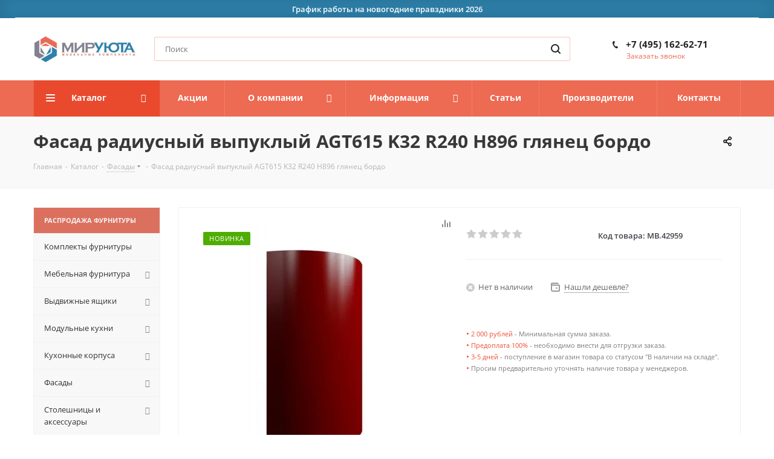

--- FILE ---
content_type: text/html; charset=UTF-8
request_url: https://mirujuta.ru/catalog/product/mb-far4552-615k32h896-agt/
body_size: 55735
content:


<!DOCTYPE html>
<html xmlns="http://www.w3.org/1999/xhtml" xml:lang="ru" lang="ru" >
<head><link href="/bitrix/cache/css/s1/aspro_next/kernel_main/kernel_main_v1.css?176755918323659" rel="preload" as="style"><link href="https://fonts.googleapis.com/css?family=Open+Sans:300italic,400italic,600italic,700italic,800italic,400,300,500,600,700,800&subset=latin,cyrillic-ext" rel="preload" as="style"><link href="/bitrix/css/aspro.next/notice.min.css?16845379022906" rel="preload" as="style"><link href="/bitrix/js/ui/design-tokens/dist/ui.design-tokens.min.css?168453570822029" rel="preload" as="style"><link href="/bitrix/js/ui/fonts/opensans/ui.font.opensans.min.css?16845353692320" rel="preload" as="style"><link href="/bitrix/js/main/popup/dist/main.popup.bundle.min.css?168729114926598" rel="preload" as="style"><link href="/bitrix/js/main/loader/dist/loader.bundle.min.css?15712631942029" rel="preload" as="style"><link href="/bitrix/js/main/core/css/core_viewer.min.css?168453562358244" rel="preload" as="style"><link href="/bitrix/js/ui/entity-selector/dist/entity-selector.bundle.min.css?168453571227354" rel="preload" as="style"><link href="/bitrix/js/ui/buttons/dist/ui.buttons.bundle.min.css?168453570426459" rel="preload" as="style"><link href="/bitrix/js/ui/cnt/ui.cnt.min.css?16845357043920" rel="preload" as="style"><link href="/bitrix/js/fileman/html_editor/html-editor.min.css?168453574155658" rel="preload" as="style"><link href="/bitrix/cache/css/s1/aspro_next/page_393b96ca80d2699de82276e90f15d209/page_393b96ca80d2699de82276e90f15d209_v1.css?176753565829006" rel="preload" as="style"><link href="/bitrix/cache/css/s1/aspro_next/default_9103c05ad9b23913d242da8a9c809144/default_9103c05ad9b23913d242da8a9c809144_v1.css?176753565823948" rel="preload" as="style"><link href="/bitrix/panel/main/popup.min.css?168453562320774" rel="preload" as="style"><link href="/bitrix/cache/css/s1/aspro_next/template_fadd8fb32476f6e30759b0e9008d154d/template_fadd8fb32476f6e30759b0e9008d154d_v1.css?17675351061154793" rel="preload" as="style"><link href="/bitrix/js/main/core/core.min.js?1687291156219752" rel="preload" as="script"><link href="/bitrix/cache/js/s1/aspro_next/kernel_main/kernel_main_v1.js?1767559183228757" rel="preload" as="script"><link href="/bitrix/js/delight.webpconverter/delight.webp.js?16445159242093" rel="preload" as="script"><link href="/bitrix/js/ui/dexie/dist/dexie3.bundle.min.js?168453537388295" rel="preload" as="script"><link href="/bitrix/js/main/core/core_ls.min.js?15136983447365" rel="preload" as="script"><link href="/bitrix/js/main/core/core_frame_cache.min.js?168729115611210" rel="preload" as="script"><link href="/bitrix/js/main/jquery/jquery-3.6.0.min.js?168453540889501" rel="preload" as="script"><link href="/bitrix/js/main/cphttprequest.min.js?15136983443623" rel="preload" as="script"><link href="/bitrix/js/main/ajax.min.js?151369834422194" rel="preload" as="script"><link href="/bitrix/js/aspro.next/notice.min.js?168729071817435" rel="preload" as="script"><link href="/bitrix/js/main/popup/dist/main.popup.bundle.min.js?168729056865670" rel="preload" as="script"><link href="/bitrix/js/main/loader/dist/loader.bundle.min.js?16142718103969" rel="preload" as="script"><link href="/bitrix/js/main/core/core_viewer.min.js?161427077499309" rel="preload" as="script"><link href="/bitrix/js/ui/entity-selector/dist/entity-selector.bundle.min.js?1687290529171233" rel="preload" as="script"><link href="/bitrix/js/ui/buttons/dist/ui.buttons.bundle.min.js?168729052942482" rel="preload" as="script"><link href="/bitrix/js/ui/cnt/dist/cnt.bundle.min.js?16872905295549" rel="preload" as="script"><link href="/bitrix/cache/js/s1/aspro_next/kernel_htmleditor/kernel_htmleditor_v1.js?1767535658490854" rel="preload" as="script"><link href="/bitrix/js/currency/currency-core/dist/currency-core.bundle.min.js?16845347883755" rel="preload" as="script"><link href="/bitrix/js/currency/core_currency.min.js?1615136676833" rel="preload" as="script"><link href="/bitrix/cache/js/s1/aspro_next/template_bc6738cdae8881570af08693440ea278/template_bc6738cdae8881570af08693440ea278_v1.js?1767535382794394" rel="preload" as="script"><link href="/bitrix/cache/js/s1/aspro_next/page_662fdb741145bd2b003381783f279a4f/page_662fdb741145bd2b003381783f279a4f_v1.js?1767535670283563" rel="preload" as="script"><link href="/bitrix/cache/js/s1/aspro_next/default_8b40774c11bb5b16e84b6f518d74619a/default_8b40774c11bb5b16e84b6f518d74619a_v1.js?176753565893496" rel="preload" as="script"><link href="/bitrix/cache/js/s1/aspro_next/default_b0002f4d1629cde66b2a20a0853d753f/default_b0002f4d1629cde66b2a20a0853d753f_v1.js?17675351062617" rel="preload" as="script"><link href="/bitrix/cache/js/s1/aspro_next/default_08ff32a9b95553fd28b0dcc12e11fb76/default_08ff32a9b95553fd28b0dcc12e11fb76_v1.js?1767535106478" rel="preload" as="script"><link href="//yastatic.net/es5-shims/0.0.2/es5-shims.min.js" rel="preload" as="script"><link href="//yastatic.net/share2/share.js" rel="preload" as="script"><link href="//yastatic.net/es5-shims/0.0.2/es5-shims.min.js" rel="preload" as="script"><link href="//yastatic.net/share2/share.js" rel="preload" as="script"><link rel="canonical" href="https://mirujuta.ru/catalog/product/mb-far4552-615k32h896-agt/" />





	<title>Фасад радиусный выпуклый AGT615 K32 R240 H896 глянец бордо - MB.FAR4552/615K32H896 - купить за 0 руб. - mirujuta.ru</title>
	<meta name="viewport" content="initial-scale=1.0, width=device-width" />
	<meta name="HandheldFriendly" content="true" />
	<meta name="yes" content="yes" />
	<meta name="apple-mobile-web-app-status-bar-style" content="black" />
	<meta name="SKYPE_TOOLBAR" content="SKYPE_TOOLBAR_PARSER_COMPATIBLE" />
	<meta http-equiv="Content-Type" content="text/html; charset=UTF-8" />
<meta name="keywords" content="фасад радиусный выпуклый agt615 k32 r240 h896 глянец бордо купить, MB.FAR4552/615K32H896 купить, фасад радиусный выпуклый agt615 k32 r240 h896 глянец бордо недорого" />
<meta name="description" content="Фасад радиусный выпуклый AGT615 K32 R240 H896 глянец бордо - в каталоге мебельной фурнитуры Мир Уюта. Продажа оптом и в розницу. Доставка по Москве и РФ" />

<script data-skip-moving="true">(function(w, d) {var v = w.frameCacheVars = {'CACHE_MODE':'HTMLCACHE','storageBlocks':[],'dynamicBlocks':{'WIklcT':'81051bcc2cf1','basketitems-component-block':'d41d8cd98f00','header-auth-block1':'d41d8cd98f00','header-auth-block2':'d41d8cd98f00','header-basket-with-compare-block3':'d41d8cd98f00','header-auth-block3':'d41d8cd98f00','qepX1R':'d1227b83a892','area':'d41d8cd98f00','4enrz3':'d41d8cd98f00','form-block2':'d41d8cd98f00','es4Hjc':'d41d8cd98f00','des':'d41d8cd98f00','IzufVt':'4323e03dd783','viewed-block':'d41d8cd98f00','footer-subscribe':'d41d8cd98f00','V62bio':'d41d8cd98f00','basketitems-block':'d41d8cd98f00','all-basketitems-block':'d41d8cd98f00'},'AUTO_UPDATE':true,'AUTO_UPDATE_TTL':'120','version':'2'};var inv = false;if (v.AUTO_UPDATE === false){if (v.AUTO_UPDATE_TTL && v.AUTO_UPDATE_TTL > 0){var lm = Date.parse(d.lastModified);if (!isNaN(lm)){var td = new Date().getTime();if ((lm + v.AUTO_UPDATE_TTL * 1000) >= td){w.frameRequestStart = false;w.preventAutoUpdate = true;return;}inv = true;}}else{w.frameRequestStart = false;w.preventAutoUpdate = true;return;}}var r = w.XMLHttpRequest ? new XMLHttpRequest() : (w.ActiveXObject ? new w.ActiveXObject("Microsoft.XMLHTTP") : null);if (!r) { return; }w.frameRequestStart = true;var m = v.CACHE_MODE; var l = w.location; var x = new Date().getTime();var q = "?bxrand=" + x + (l.search.length > 0 ? "&" + l.search.substring(1) : "");var u = l.protocol + "//" + l.host + l.pathname + q;r.open("GET", u, true);r.setRequestHeader("BX-ACTION-TYPE", "get_dynamic");r.setRequestHeader("X-Bitrix-Composite", "get_dynamic");r.setRequestHeader("BX-CACHE-MODE", m);r.setRequestHeader("BX-CACHE-BLOCKS", v.dynamicBlocks ? JSON.stringify(v.dynamicBlocks) : "");if (inv){r.setRequestHeader("BX-INVALIDATE-CACHE", "Y");}try { r.setRequestHeader("BX-REF", d.referrer || "");} catch(e) {}if (m === "APPCACHE"){r.setRequestHeader("BX-APPCACHE-PARAMS", JSON.stringify(v.PARAMS));r.setRequestHeader("BX-APPCACHE-URL", v.PAGE_URL ? v.PAGE_URL : "");}r.onreadystatechange = function() {if (r.readyState != 4) { return; }var a = r.getResponseHeader("BX-RAND");var b = w.BX && w.BX.frameCache ? w.BX.frameCache : false;if (a != x || !((r.status >= 200 && r.status < 300) || r.status === 304 || r.status === 1223 || r.status === 0)){var f = {error:true, reason:a!=x?"bad_rand":"bad_status", url:u, xhr:r, status:r.status};if (w.BX && w.BX.ready && b){BX.ready(function() {setTimeout(function(){BX.onCustomEvent("onFrameDataRequestFail", [f]);}, 0);});}w.frameRequestFail = f;return;}if (b){b.onFrameDataReceived(r.responseText);if (!w.frameUpdateInvoked){b.update(false);}w.frameUpdateInvoked = true;}else{w.frameDataString = r.responseText;}};r.send();var p = w.performance;if (p && p.addEventListener && p.getEntries && p.setResourceTimingBufferSize){var e = 'resourcetimingbufferfull';var h = function() {if (w.BX && w.BX.frameCache && w.BX.frameCache.frameDataInserted){p.removeEventListener(e, h);}else {p.setResourceTimingBufferSize(p.getEntries().length + 50);}};p.addEventListener(e, h);}})(window, document);</script>
<script data-skip-moving="true">(function(w, d, n) {var cl = "bx-core";var ht = d.documentElement;var htc = ht ? ht.className : undefined;if (htc === undefined || htc.indexOf(cl) !== -1){return;}var ua = n.userAgent;if (/(iPad;)|(iPhone;)/i.test(ua)){cl += " bx-ios";}else if (/Windows/i.test(ua)){cl += ' bx-win';}else if (/Macintosh/i.test(ua)){cl += " bx-mac";}else if (/Linux/i.test(ua) && !/Android/i.test(ua)){cl += " bx-linux";}else if (/Android/i.test(ua)){cl += " bx-android";}cl += (/(ipad|iphone|android|mobile|touch)/i.test(ua) ? " bx-touch" : " bx-no-touch");cl += w.devicePixelRatio && w.devicePixelRatio >= 2? " bx-retina": " bx-no-retina";var ieVersion = -1;if (/AppleWebKit/.test(ua)){cl += " bx-chrome";}else if (/Opera/.test(ua)){cl += " bx-opera";}else if (/Firefox/.test(ua)){cl += " bx-firefox";}ht.className = htc ? htc + " " + cl : cl;})(window, document, navigator);</script>


<link href="/bitrix/cache/css/s1/aspro_next/kernel_main/kernel_main_v1.css?176755918323659"  rel="stylesheet" />
<link href="https://fonts.googleapis.com/css?family=Open+Sans:300italic,400italic,600italic,700italic,800italic,400,300,500,600,700,800&subset=latin,cyrillic-ext"  rel="stylesheet" />
<link href="/bitrix/css/aspro.next/notice.min.css?16845379022906"  rel="stylesheet" />
<link href="/bitrix/js/ui/design-tokens/dist/ui.design-tokens.min.css?168453570822029"  rel="stylesheet" />
<link href="/bitrix/js/ui/fonts/opensans/ui.font.opensans.min.css?16845353692320"  rel="stylesheet" />
<link href="/bitrix/js/main/popup/dist/main.popup.bundle.min.css?168729114926598"  rel="stylesheet" />
<link href="/bitrix/js/main/loader/dist/loader.bundle.min.css?15712631942029"  rel="stylesheet" />
<link href="/bitrix/js/main/core/css/core_viewer.min.css?168453562358244"  rel="stylesheet" />
<link href="/bitrix/js/ui/entity-selector/dist/entity-selector.bundle.min.css?168453571227354"  rel="stylesheet" />
<link href="/bitrix/js/ui/buttons/dist/ui.buttons.bundle.min.css?168453570426459"  rel="stylesheet" />
<link href="/bitrix/js/ui/cnt/ui.cnt.min.css?16845357043920"  rel="stylesheet" />
<link href="/bitrix/js/fileman/html_editor/html-editor.min.css?168453574155658"  rel="stylesheet" />
<link href="/bitrix/cache/css/s1/aspro_next/page_393b96ca80d2699de82276e90f15d209/page_393b96ca80d2699de82276e90f15d209_v1.css?176753565829006"  rel="stylesheet" />
<link href="/bitrix/cache/css/s1/aspro_next/default_9103c05ad9b23913d242da8a9c809144/default_9103c05ad9b23913d242da8a9c809144_v1.css?176753565823948"  rel="stylesheet" />
<link href="/bitrix/panel/main/popup.min.css?168453562320774"  rel="stylesheet" />
<link href="/bitrix/cache/css/s1/aspro_next/template_fadd8fb32476f6e30759b0e9008d154d/template_fadd8fb32476f6e30759b0e9008d154d_v1.css?17675351061154793"  data-template-style="true" rel="stylesheet" />




<script type="extension/settings" data-extension="ui.entity-selector">{"extensions":["catalog.entity-selector","landing.entity-selector","seo.entity-selector"]}</script>
<script type="extension/settings" data-extension="catalog.entity-selector">{"entities":[{"id":"product","options":{"dynamicLoad":true,"dynamicSearch":true,"searchFields":[{"name":"supertitle","type":"string","system":true},{"name":"SEARCH_PROPERTIES","type":"string"},{"name":"PREVIEW_TEXT","type":"string"},{"name":"DETAIL_TEXT","type":"string"},{"name":"PARENT_NAME","type":"string"},{"name":"PARENT_SEARCH_PROPERTIES","type":"string"},{"name":"PARENT_PREVIEW_TEXT","type":"string"},{"name":"PARENT_DETAIL_TEXT","type":"string"}],"itemOptions":{"default":{"avatar":"\/bitrix\/js\/catalog\/entity-selector\/src\/images\/product.svg","captionOptions":{"fitContent":true,"maxWidth":150}}}}},{"id":"product_variation","options":{"dynamicLoad":false,"dynamicSearch":true,"searchFields":[{"name":"supertitle","type":"string","system":true},{"name":"SEARCH_PROPERTIES","type":"string"},{"name":"PREVIEW_TEXT","type":"string"},{"name":"DETAIL_TEXT","type":"string"},{"name":"PARENT_NAME","type":"string"},{"name":"PARENT_SEARCH_PROPERTIES","type":"string"},{"name":"PARENT_PREVIEW_TEXT","type":"string"},{"name":"PARENT_DETAIL_TEXT","type":"string"}],"itemOptions":{"default":{"avatar":"\/bitrix\/js\/catalog\/entity-selector\/src\/images\/product.svg","captionOptions":{"fitContent":true,"maxWidth":150}}}}},{"id":"variation","options":{"dynamicLoad":true,"dynamicSearch":true,"searchFields":[{"name":"supertitle","type":"string","system":true},{"name":"SEARCH_PROPERTIES","type":"string"},{"name":"PREVIEW_TEXT","type":"string"},{"name":"DETAIL_TEXT","type":"string"},{"name":"PARENT_NAME","type":"string"},{"name":"PARENT_SEARCH_PROPERTIES","type":"string"},{"name":"PARENT_PREVIEW_TEXT","type":"string"},{"name":"PARENT_DETAIL_TEXT","type":"string"}],"itemOptions":{"default":{"avatar":"\/bitrix\/js\/catalog\/entity-selector\/src\/images\/product.svg","captionOptions":{"fitContent":true,"maxWidth":150}}}}},{"id":"store","options":{"itemOptions":{"default":{"avatar":"\/bitrix\/js\/catalog\/entity-selector\/src\/images\/store.svg"}}}},{"id":"dynamic","options":{"itemOptions":{"default":{"avatar":"\/bitrix\/js\/catalog\/entity-selector\/src\/images\/dynamic.svg"}}}}]}</script>
<script type="extension/settings" data-extension="landing.entity-selector">{"entities":[{"id":"landing","options":{"itemOptions":{"default":{"avatarOptions":{"bgSize":"cover"}},"folder":{"avatar":"\/bitrix\/js\/landing\/entity-selector\/src\/images\/icon-folder.svg"}},"dynamicLoad":true,"dynamicSearch":true}}]}</script>
<script type="extension/settings" data-extension="main.date">{"formats":{"FORMAT_DATE":"DD.MM.YYYY","FORMAT_DATETIME":"DD.MM.YYYY HH:MI:SS","SHORT_DATE_FORMAT":"d.m.Y","MEDIUM_DATE_FORMAT":"j M Y","LONG_DATE_FORMAT":"j F Y","DAY_MONTH_FORMAT":"j F","DAY_SHORT_MONTH_FORMAT":"j M","SHORT_DAY_OF_WEEK_MONTH_FORMAT":"D, j F","SHORT_DAY_OF_WEEK_SHORT_MONTH_FORMAT":"D, j M","DAY_OF_WEEK_MONTH_FORMAT":"l, j F","FULL_DATE_FORMAT":"l, j F  Y","SHORT_TIME_FORMAT":"H:i","LONG_TIME_FORMAT":"H:i:s"}}</script>



<script data-skip-moving='true'>window['asproRecaptcha'] = {params: {'recaptchaColor':'light','recaptchaLogoShow':'y','recaptchaSize':'normal','recaptchaBadge':'bottomright','recaptchaLang':'ru'},key: '6Lek4CEpAAAAANQ0cPi7ASiunaZ-nv6oqVmQnQ5f',ver: '2'};</script>
<script data-skip-moving='true'>!function(c,t,n,p){function s(e){var a=t.getElementById(e);if(a&&!(a.className.indexOf("g-recaptcha")<0)&&c.grecaptcha)if("3"==c[p].ver)a.innerHTML='<textarea class="g-recaptcha-response" style="display:none;resize:0;" name="g-recaptcha-response"></textarea>',grecaptcha.ready(function(){grecaptcha.execute(c[p].key,{action:"maxscore"}).then(function(e){a.innerHTML='<textarea class="g-recaptcha-response" style="display:none;resize:0;" name="g-recaptcha-response">'+e+"</textarea>"})});else{if(a.children.length)return;var r=grecaptcha.render(e,{sitekey:c[p].key+"",theme:c[p].params.recaptchaColor+"",size:c[p].params.recaptchaSize+"",callback:"onCaptchaVerify"+c[p].params.recaptchaSize,badge:c[p].params.recaptchaBadge});$(a).attr("data-widgetid",r)}}c.onLoadRenderRecaptcha=function(){var e=[];for(var a in c[n].args)if(c[n].args.hasOwnProperty(a)){var r=c[n].args[a][0];-1==e.indexOf(r)&&(e.push(r),s(r))}c[n]=function(e){s(e)}},c[n]=c[n]||function(){var e,a,r;c[n].args=c[n].args||[],c[n].args.push(arguments),a="recaptchaApiLoader",(e=t).getElementById(a)||((r=e.createElement("script")).id=a,r.src="//www.google.com/recaptcha/api.js?hl="+c[p].params.recaptchaLang+"&onload=onLoadRenderRecaptcha&render="+("3"==c[p].ver?c[p].key:"explicit"),e.head.appendChild(r))}}(window,document,"renderRecaptchaById","asproRecaptcha");</script>
<script data-skip-moving='true'>!function(){function d(a){for(var e=a;e;)if("form"===(e=e.parentNode).nodeName.toLowerCase())return e;return null}function i(a){var e=[],t=null,n=!1;void 0!==a&&(n=null!==a),t=n?a.getElementsByTagName("input"):document.getElementsByName("captcha_word");for(var r=0;r<t.length;r++)"captcha_word"===t[r].name&&e.push(t[r]);return e}function l(a){for(var e=[],t=a.getElementsByTagName("img"),n=0;n<t.length;n++)!/\/bitrix\/tools\/captcha.php\?(captcha_code|captcha_sid)=[^>]*?/i.test(t[n].src)&&"captcha"!==t[n].id||e.push(t[n]);return e}function h(a){var e="recaptcha-dynamic-"+(new Date).getTime();if(null!==document.getElementById(e)){for(var t=null;t=Math.floor(65535*Math.random()),null!==document.getElementById(e+t););e+=t}var n=document.createElement("div");n.id=e,n.className="g-recaptcha",n.attributes["data-sitekey"]=window.asproRecaptcha.key,a.parentNode&&(a.parentNode.className+=" recaptcha_text",a.parentNode.replaceChild(n,a)),"3"==window.asproRecaptcha.ver&&(a.closest(".captcha-row").style.display="none"),renderRecaptchaById(e)}function a(){for(var a,e,t,n,r=function(){var a=i(null);if(0===a.length)return[];for(var e=[],t=0;t<a.length;t++){var n=d(a[t]);null!==n&&e.push(n)}return e}(),c=0;c<r.length;c++){var o=r[c],p=i(o);if(0!==p.length){var s=l(o);if(0!==s.length){for(a=0;a<p.length;a++)h(p[a]);for(a=0;a<s.length;a++)t=s[a],n="[data-uri]",t.attributes.src=n,t.style.display="none","src"in t&&(t.parentNode&&-1===t.parentNode.className.indexOf("recaptcha_tmp_img")&&(t.parentNode.className+=" recaptcha_tmp_img"),t.src=n);e=o,"function"==typeof $&&$(e).find(".captcha-row label > span").length&&$(e).find(".captcha-row label > span").html(BX.message("RECAPTCHA_TEXT")+' <span class="star">*</span>')}}}}document.addEventListener?document.addEventListener("DOMNodeInserted",function(){try{return(function(){if("undefined"!=typeof renderRecaptchaById)for(var a=document.getElementsByClassName("g-recaptcha"),e=0;e<a.length;e++){var t=a[e];if(0===t.innerHTML.length){var n=t.id;if("string"==typeof n&&0!==n.length){if("3"==window.asproRecaptcha.ver)t.closest(".captcha-row").style.display="none";else if("function"==typeof $){var r=$(t).closest(".captcha-row");r.length&&(r.addClass(window.asproRecaptcha.params.recaptchaSize+" logo_captcha_"+window.asproRecaptcha.params.recaptchaLogoShow+" "+window.asproRecaptcha.params.recaptchaBadge),r.find(".captcha_image").addClass("recaptcha_tmp_img"),r.find(".captcha_input").addClass("recaptcha_text"),"invisible"!==window.asproRecaptcha.params.recaptchaSize&&(r.find("input.recaptcha").length||$('<input type="text" class="recaptcha" value="" />').appendTo(r)))}renderRecaptchaById(n)}}}}(),window.renderRecaptchaById&&window.asproRecaptcha&&window.asproRecaptcha.key)?(a(),!0):(console.error("Bad captcha keys or module error"),!0)}catch(a){return console.error(a),!0}},!1):console.warn("Your browser does not support dynamic ReCaptcha replacement")}();</script>
<meta name="delight_webpconverter_attr" content="data-src|src">
<link rel="apple-touch-icon" sizes="180x180" href="/upload/CNext/00e/favicon_180_180.png" />
<style>html {--border-radius:8px;--theme-base-color:#ed6a53;--theme-base-color-hue:9;--theme-base-color-saturation:81%;--theme-base-color-lightness:63%;--theme-base-opacity-color:#ed6a531a;--theme-more-color:#ed6a53;--theme-more-color-hue:9;--theme-more-color-saturation:81%;--theme-more-color-lightness:63%;--theme-lightness-hover-diff:6%;}</style>
<meta property="og:description" content="Фасад радиусный выпуклый AGT615 K32 R240 H896 глянец бордо - в каталоге мебельной фурнитуры Мир Уюта. Продажа оптом и в розницу. Доставка по Москве и РФ" />
<meta property="og:image" content="https://mirujuta.ru/upload/iblock/e75/far4552615k32h896.jpg" />
<link rel="image_src" href="https://mirujuta.ru/upload/iblock/e75/far4552615k32h896.jpg"  />
<meta property="og:title" content="Фасад радиусный выпуклый AGT615 K32 R240 H896 глянец бордо - MB.FAR4552/615K32H896 - купить за 0 руб. - mirujuta.ru" />
<meta property="og:type" content="website" />
<meta property="og:url" content="https://mirujuta.ru/catalog/product/mb-far4552-615k32h896-agt/" />



		<link rel="preload" as="font" type="font/woff2" type="application/x-font-woff2" crossorigin="anonymous" href="https://mirujuta.ru/bitrix/templates/aspro_next/vendor/fonts/font-awesome/fonts/fontawesome-webfont.woff2?v=4.7.0">
</head>
<body class=" site_s1 fill_bg_n" id="main">


	<div id="panel"></div>
	
	<div id="bxdynamic_WIklcT_start" style="display:none"></div>
<div id="bxdynamic_WIklcT_end" style="display:none"></div>				<div id="bxdynamic_basketitems-component-block_start" style="display:none"></div><div id="bxdynamic_basketitems-component-block_end" style="display:none"></div>						
		
					
	<div class="wrapper1  header_bgcolored with_left_block  catalog_page basket_bottom basket_fill_COLOR side_LEFT catalog_icons_N banner_auto with_fast_view mheader-v1 header-v3 regions_N fill_N footer-v4 front-vindex3 mfixed_Y mfixed_view_always title-v3 with_phones with_lazy store_LIST_AMOUNT">
		


		<div class="header_wrap visible-lg visible-md title-v3">
<a href="https://mirujuta.ru/company/news/rezhim-raboty-v-novogodnie-prazdniki-2026/">
<div id="headerbannerinfo" style="font-weight: 600;">
     График работы на новогодние правздники 2026
</div>
 </a> 
<!-- <div id="headerbannerinfo" style=" background-color: #82818f; ">
	 Перед посещением шоурума, просим Вас уточнять наличие товаров у менеджеров по телефону
</div>-->
<style>
	#headerbannerinfo {    background-color: #2d80aa;
    font-weight: 300;
    position: relative;
    color: #fdfdfd;
    font-size: 13px;
    margin: auto;
    text-align: center;
    padding: 4px;
    box-shadow: inset 0px -2px 25px 1px rgb(0 0 0 / 14%);
    z-index: 10;
    transition: all 0.5s ease-in-out;}
</style><header id="header">
				<div class="header-v4 header-wrapper">
	<div class="logo_and_menu-row">
		<div class="logo-row">
			<div class="maxwidth-theme">
				<div class="row">
					<div class="logo-block col-md-2 col-sm-3">
						<div class="logo">
							<a href="/"><img src="/upload/delight.webpconverter/upload/CNext/4ba/mirujuta_logo_466x128.jpg.webp?16434061357120" data-webp-src="/upload/CNext/4ba/mirujuta_logo_466x128.jpg" alt="mirujuta.ru" title="mirujuta.ru" data-src="" /></a>						</div>
					</div>
										<div class="col-md-3 col-lg-3 search_wrap">
						<div class="search-block inner-table-block">
							
				<div class="search-wrapper">
				<div id="title-search_fixed">
					<form action="/catalog/" class="search">
						<div class="search-input-div">
							<input class="search-input" id="title-search-input_fixed" type="text" name="q" value="" placeholder="Поиск" size="20" maxlength="150" autocomplete="off" />
						</div>
						<div class="search-button-div">
							<button class="btn btn-search" type="submit" name="s" value="Найти"><i class="svg svg-search svg-black"></i></button>
							<span class="close-block inline-search-hide"><span class="svg svg-close close-icons"></span></span>
						</div>
					</form>
				</div>
			</div>
							</div>
					</div>
					<div class="right-icons pull-right">
						<div class="pull-right block-link">
																		</div>
						<div class="pull-right">
							<div class="wrap_icon inner-table-block">
										
		<div id="bxdynamic_header-auth-block1_start" style="display:none"></div><div id="bxdynamic_header-auth-block1_end" style="display:none"></div>								</div>
						</div>
													<div class="pull-right">
								<div class="wrap_icon inner-table-block">
									<div class="phone-block">
																					<div class="phone">
				<i class="svg svg-phone"></i>
				<a rel="nofollow" href="tel:+74951626271">+7 (495) 162-62-71</a>
							</div>
																												<div class="callback-block">
												<span class="animate-load twosmallfont colored" data-event="jqm" data-param-form_id="CALLBACK" data-name="callback">Заказать звонок</span>
											</div>
																			</div>
								</div>
							</div>
											</div>
				</div>
			</div>
		</div>	</div>
	<div class="menu-row middle-block bgcolored">
		<div class="maxwidth-theme">
			<div class="row">
				<div class="col-md-12">
					<div class="menu-only">
						<nav class="mega-menu sliced">
										<div class="table-menu ">
		<table>
			<tr>
									
										<td class="menu-item unvisible dropdown catalog wide_menu  active">
						<div class="wrap">
							<a class="dropdown-toggle" href="/catalog/">
								<div>
																		Каталог									<div class="line-wrapper"><span class="line"></span></div>
								</div>
							</a>
															<span class="tail"></span>
								<div class="dropdown-menu ">
									
										<div class="customScrollbar scrollbar">
											<ul class="menu-wrapper " >
																																																			<li class="   has_img parent-items">
																																					<a href="/catalog/rasprodazha/" title="Распродажа фурнитуры">
						<div class="menu_img"><img data-lazyload class="lazyload" src="[data-uri]" data-src="/upload/delight.webpconverter/upload/resize_cache/iblock/ee5/60_60_1/cat_rasprodaga.jpg.webp?16434061181458" data-webp-data-src="/upload/resize_cache/iblock/ee5/60_60_1/cat_rasprodaga.jpg" alt="Распродажа фурнитуры" title="Распродажа фурнитуры" /></div>
					</a>
										<a href="/catalog/rasprodazha/" title="Распродажа фурнитуры"><span class="name">Распродажа фурнитуры</span></a>
																																														</li>
																																																			<li class="   has_img parent-items">
																																					<a href="/catalog/komplekty-furnitury/" title="Комплекты фурнитуры">
						<div class="menu_img"><img data-lazyload class="lazyload" src="[data-uri]" data-src="/upload/delight.webpconverter/upload/resize_cache/iblock/481/60_60_1/cat_komplekt_furniture.jpg.webp?1643406119962" data-webp-data-src="/upload/resize_cache/iblock/481/60_60_1/cat_komplekt_furniture.jpg" alt="Комплекты фурнитуры" title="Комплекты фурнитуры" /></div>
					</a>
										<a href="/catalog/komplekty-furnitury/" title="Комплекты фурнитуры"><span class="name">Комплекты фурнитуры</span></a>
																																														</li>
																																																			<li class="   has_img parent-items">
																																					<a href="/catalog/mebelnaja-furnitura/" title="Мебельная фурнитура">
						<div class="menu_img"><img data-lazyload class="lazyload" src="[data-uri]" data-src="/upload/delight.webpconverter/upload/resize_cache/iblock/e99/60_60_1/cat_meb_furnitura.jpg.webp?1643406119966" data-webp-data-src="/upload/resize_cache/iblock/e99/60_60_1/cat_meb_furnitura.jpg" alt="Мебельная фурнитура" title="Мебельная фурнитура" /></div>
					</a>
										<a href="/catalog/mebelnaja-furnitura/" title="Мебельная фурнитура"><span class="name">Мебельная фурнитура</span></a>
																																														</li>
																																																			<li class="   has_img parent-items">
																																					<a href="/catalog/vydvizhnye-jashchiki/" title="Выдвижные ящики">
						<div class="menu_img"><img data-lazyload class="lazyload" src="[data-uri]" data-src="/upload/delight.webpconverter/upload/resize_cache/iblock/4b4/60_60_1/cat_142_vidvijnie_yashiki.jpg.webp?1643406119728" data-webp-data-src="/upload/resize_cache/iblock/4b4/60_60_1/cat_142_vidvijnie_yashiki.jpg" alt="Выдвижные ящики" title="Выдвижные ящики" /></div>
					</a>
										<a href="/catalog/vydvizhnye-jashchiki/" title="Выдвижные ящики"><span class="name">Выдвижные ящики</span></a>
																																														</li>
																																																			<li class="   has_img parent-items">
																																					<a href="/catalog/modulnye-kukhni/" title="Модульные кухни">
						<div class="menu_img"><img data-lazyload class="lazyload" src="[data-uri]" data-src="/upload/delight.webpconverter/upload/resize_cache/iblock/cc1/60_60_1/cat_mu_gotovie_kuhni.jpg.webp?16434061191180" data-webp-data-src="/upload/resize_cache/iblock/cc1/60_60_1/cat_mu_gotovie_kuhni.jpg" alt="Модульные кухни" title="Модульные кухни" /></div>
					</a>
										<a href="/catalog/modulnye-kukhni/" title="Модульные кухни"><span class="name">Модульные кухни</span></a>
																																														</li>
																																																			<li class="   has_img parent-items">
																																					<a href="/catalog/kuxonnye-korpusa/" title="Кухонные корпуса">
						<div class="menu_img"><img data-lazyload class="lazyload" src="[data-uri]" data-src="/upload/delight.webpconverter/upload/resize_cache/iblock/fbc/60_60_1/3korp.jpg.webp?1643406119940" data-webp-data-src="/upload/resize_cache/iblock/fbc/60_60_1/3korp.jpg" alt="Кухонные корпуса" title="Кухонные корпуса" /></div>
					</a>
										<a href="/catalog/kuxonnye-korpusa/" title="Кухонные корпуса"><span class="name">Кухонные корпуса</span></a>
																																														</li>
																																																			<li class="   has_img parent-items">
																																					<a href="/catalog/fasady/" title="Фасады">
						<div class="menu_img"><img data-lazyload class="lazyload" src="[data-uri]" data-src="/upload/delight.webpconverter/upload/resize_cache/iblock/edd/60_60_1/cat_fasadi.jpg.webp?1643406119622" data-webp-data-src="/upload/resize_cache/iblock/edd/60_60_1/cat_fasadi.jpg" alt="Фасады" title="Фасады" /></div>
					</a>
										<a href="/catalog/fasady/" title="Фасады"><span class="name">Фасады</span></a>
																																														</li>
																																																			<li class="   has_img parent-items">
																																					<a href="/catalog/stoleshnitsy-dlja-kuxni-i-aksessuary/" title="Столешницы и аксессуары">
						<div class="menu_img"><img data-lazyload class="lazyload" src="[data-uri]" data-src="/upload/delight.webpconverter/upload/resize_cache/iblock/45d/60_60_1/cat_stoesnici_i_aksessuari.jpg.webp?16434061191106" data-webp-data-src="/upload/resize_cache/iblock/45d/60_60_1/cat_stoesnici_i_aksessuari.jpg" alt="Столешницы и аксессуары" title="Столешницы и аксессуары" /></div>
					</a>
										<a href="/catalog/stoleshnitsy-dlja-kuxni-i-aksessuary/" title="Столешницы и аксессуары"><span class="name">Столешницы и аксессуары</span></a>
																																														</li>
																																																			<li class="   has_img parent-items">
																																					<a href="/catalog/mojki-i-smesiteli/" title="Мойки и смесители">
						<div class="menu_img"><img data-lazyload class="lazyload" src="[data-uri]" data-src="/upload/delight.webpconverter/upload/resize_cache/iblock/38a/60_60_1/cat_moiki_i_smesiteli.jpg.webp?16434061201058" data-webp-data-src="/upload/resize_cache/iblock/38a/60_60_1/cat_moiki_i_smesiteli.jpg" alt="Мойки и смесители" title="Мойки и смесители" /></div>
					</a>
										<a href="/catalog/mojki-i-smesiteli/" title="Мойки и смесители"><span class="name">Мойки и смесители</span></a>
																																														</li>
																																																			<li class="   has_img parent-items">
																																					<a href="/catalog/vse-dlja-kuxni/" title="Аксессуары для кухни">
						<div class="menu_img"><img data-lazyload class="lazyload" src="[data-uri]" data-src="/upload/delight.webpconverter/upload/resize_cache/iblock/3c9/60_60_1/dlya-kuxni.jpg.webp?1643406120982" data-webp-data-src="/upload/resize_cache/iblock/3c9/60_60_1/dlya-kuxni.jpg" alt="Аксессуары для кухни" title="Аксессуары для кухни" /></div>
					</a>
										<a href="/catalog/vse-dlja-kuxni/" title="Аксессуары для кухни"><span class="name">Аксессуары для кухни</span></a>
																																														</li>
																																																			<li class="   has_img parent-items">
																																					<a href="/catalog/aksessuary-dlja-mebeli/" title="Аксессуары для мебели">
						<div class="menu_img"><img data-lazyload class="lazyload" src="[data-uri]" data-src="/upload/delight.webpconverter/upload/resize_cache/iblock/6fe/60_60_1/aksessuary_dlya_mebeli_320x240.jpg.webp?1643406120490" data-webp-data-src="/upload/resize_cache/iblock/6fe/60_60_1/aksessuary_dlya_mebeli_320x240.jpg" alt="Аксессуары для мебели" title="Аксессуары для мебели" /></div>
					</a>
										<a href="/catalog/aksessuary-dlja-mebeli/" title="Аксессуары для мебели"><span class="name">Аксессуары для мебели</span></a>
																																														</li>
																																																			<li class="   has_img parent-items">
																																					<a href="/catalog/aksessuary-dlya-interera/" title="Аксессуары для интерьера">
						<div class="menu_img"><img data-lazyload class="lazyload" src="[data-uri]" data-src="/upload/delight.webpconverter/upload/resize_cache/iblock/da6/60_60_1/cat_akses_interior.jpg.webp?1643406120636" data-webp-data-src="/upload/resize_cache/iblock/da6/60_60_1/cat_akses_interior.jpg" alt="Аксессуары для интерьера" title="Аксессуары для интерьера" /></div>
					</a>
										<a href="/catalog/aksessuary-dlya-interera/" title="Аксессуары для интерьера"><span class="name">Аксессуары для интерьера</span></a>
																																														</li>
																																																			<li class="   has_img parent-items">
																																					<a href="/catalog/mebelnie-svetilniki/" title="Мебельные светильники">
						<div class="menu_img"><img data-lazyload class="lazyload" src="[data-uri]" data-src="/upload/delight.webpconverter/upload/resize_cache/iblock/8c6/60_60_1/svet.jpg.webp?16434061201154" data-webp-data-src="/upload/resize_cache/iblock/8c6/60_60_1/svet.jpg" alt="Мебельные светильники" title="Мебельные светильники" /></div>
					</a>
										<a href="/catalog/mebelnie-svetilniki/" title="Мебельные светильники"><span class="name">Мебельные светильники</span></a>
																																														</li>
																																																			<li class="   has_img parent-items">
																																					<a href="/catalog/mebelnye-profili/" title="Мебельные профили">
						<div class="menu_img"><img data-lazyload class="lazyload" src="[data-uri]" data-src="/upload/delight.webpconverter/upload/resize_cache/iblock/6c1/60_60_1/profil.jpg.webp?16434061201140" data-webp-data-src="/upload/resize_cache/iblock/6c1/60_60_1/profil.jpg" alt="Мебельные профили" title="Мебельные профили" /></div>
					</a>
										<a href="/catalog/mebelnye-profili/" title="Мебельные профили"><span class="name">Мебельные профили</span></a>
																																														</li>
																																																			<li class="   has_img parent-items">
																																					<a href="/catalog/plitnye-materialy/" title="Плитные материалы">
						<div class="menu_img"><img data-lazyload class="lazyload" src="[data-uri]" data-src="/upload/delight.webpconverter/upload/resize_cache/iblock/4c2/60_60_1/cat_plitnie_materiali.jpg.webp?16434061211164" data-webp-data-src="/upload/resize_cache/iblock/4c2/60_60_1/cat_plitnie_materiali.jpg" alt="Плитные материалы" title="Плитные материалы" /></div>
					</a>
										<a href="/catalog/plitnye-materialy/" title="Плитные материалы"><span class="name">Плитные материалы</span></a>
																																														</li>
																																																			<li class="   has_img parent-items">
																																					<a href="/catalog/kromochnyj-material/" title="Кромочный материал">
						<div class="menu_img"><img data-lazyload class="lazyload" src="[data-uri]" data-src="/upload/delight.webpconverter/upload/resize_cache/iblock/663/60_60_1/kromka1.jpg.webp?16434061211408" data-webp-data-src="/upload/resize_cache/iblock/663/60_60_1/kromka1.jpg" alt="Кромочный материал" title="Кромочный материал" /></div>
					</a>
										<a href="/catalog/kromochnyj-material/" title="Кромочный материал"><span class="name">Кромочный материал</span></a>
																																														</li>
																																																			<li class="    parent-items">
																																			<a href="/catalog/komplektuyushchie-dlya-oborudovaniya/" title="Комплектующие для оборудования"><span class="name">Комплектующие для оборудования</span></a>
																																														</li>
																																																			<li class="   has_img parent-items">
																																					<a href="/catalog/matrasy/" title="Матрасы">
						<div class="menu_img"><img data-lazyload class="lazyload" src="[data-uri]" data-src="/upload/delight.webpconverter/upload/resize_cache/iblock/58d/60_60_1/razlel_matrasy.jpg.webp?1650367888956" data-webp-data-src="/upload/resize_cache/iblock/58d/60_60_1/razlel_matrasy.jpg" alt="Матрасы" title="Матрасы" /></div>
					</a>
										<a href="/catalog/matrasy/" title="Матрасы"><span class="name">Матрасы</span></a>
																																														</li>
																							</ul>
										</div>

									
								</div>
													</div>
					</td>
									
										<td class="menu-item unvisible    ">
						<div class="wrap">
							<a class="" href="/sale/">
								<div>
																		Акции									<div class="line-wrapper"><span class="line"></span></div>
								</div>
							</a>
													</div>
					</td>
									
										<td class="menu-item unvisible dropdown   ">
						<div class="wrap">
							<a class="dropdown-toggle" href="/company/">
								<div>
																		О компании									<div class="line-wrapper"><span class="line"></span></div>
								</div>
							</a>
															<span class="tail"></span>
								<div class="dropdown-menu ">
									
										<div class="customScrollbar scrollbar">
											<ul class="menu-wrapper " >
																																																			<li class="    parent-items">
																																			<a href="/company/showrooms/" title="Наш шоурум"><span class="name">Наш шоурум</span></a>
																																														</li>
																																																			<li class="    parent-items">
																																			<a href="/company/news/" title="Новости"><span class="name">Новости</span></a>
																																														</li>
																																																			<li class="    parent-items">
																																			<a href="/company/vacancy/" title="Вакансии"><span class="name">Вакансии</span></a>
																																														</li>
																																																			<li class="    parent-items">
																																			<a href="/company/rekvizity/" title="Реквизиты"><span class="name">Реквизиты</span></a>
																																														</li>
																							</ul>
										</div>

									
								</div>
													</div>
					</td>
									
										<td class="menu-item unvisible dropdown   ">
						<div class="wrap">
							<a class="dropdown-toggle" href="/help/">
								<div>
																		Информация									<div class="line-wrapper"><span class="line"></span></div>
								</div>
							</a>
															<span class="tail"></span>
								<div class="dropdown-menu ">
									
										<div class="customScrollbar scrollbar">
											<ul class="menu-wrapper " >
																																																			<li class="    parent-items">
																																			<a href="/help/kak-kupit/" title="Как купить"><span class="name">Как купить</span></a>
																																														</li>
																																																			<li class="    parent-items">
																																			<a href="/help/payment/" title="Условия оплаты"><span class="name">Условия оплаты</span></a>
																																														</li>
																																																			<li class="    parent-items">
																																			<a href="/help/delivery/" title="Условия доставки"><span class="name">Условия доставки</span></a>
																																														</li>
																																																			<li class="    parent-items">
																																			<a href="/help/warranty/" title="Гарантия на товар"><span class="name">Гарантия на товар</span></a>
																																														</li>
																																																			<li class="    parent-items">
																																			<a href="/help/faq/" title="Вопрос-ответ"><span class="name">Вопрос-ответ</span></a>
																																														</li>
																																																			<li class="    parent-items">
																																			<a href="/help/otdel-pretenziy/" title="Отдел претензий"><span class="name">Отдел претензий</span></a>
																																														</li>
																																																			<li class="    parent-items">
																																			<a href="/help/licenses-detail/" title="Политика конфиденциальности"><span class="name">Политика конфиденциальности</span></a>
																																														</li>
																																																			<li class="    parent-items">
																																			<a href="/help/user-agreement/" title="Пользовательское соглашение"><span class="name">Пользовательское соглашение</span></a>
																																														</li>
																							</ul>
										</div>

									
								</div>
													</div>
					</td>
									
										<td class="menu-item unvisible    ">
						<div class="wrap">
							<a class="" href="/blog/">
								<div>
																		Статьи									<div class="line-wrapper"><span class="line"></span></div>
								</div>
							</a>
													</div>
					</td>
									
										<td class="menu-item unvisible    ">
						<div class="wrap">
							<a class="" href="/brands/">
								<div>
																		Производители									<div class="line-wrapper"><span class="line"></span></div>
								</div>
							</a>
													</div>
					</td>
									
										<td class="menu-item unvisible    ">
						<div class="wrap">
							<a class="" href="/contacts/">
								<div>
																		Контакты									<div class="line-wrapper"><span class="line"></span></div>
								</div>
							</a>
													</div>
					</td>
				
				<td class="menu-item dropdown js-dropdown nosave unvisible">
					<div class="wrap">
						<a class="dropdown-toggle more-items" href="#">
							<span>Ещё</span>
						</a>
						<span class="tail"></span>
						<ul class="dropdown-menu"></ul>
					</div>
				</td>

			</tr>
		</table>
	</div>
						</nav>
					</div>
				</div>
			</div>
		</div>
	</div>
	<div class="line-row visible-xs"></div>
</div>			</header>
		</div>

					<div id="headerfixed">
				<div class="wrapper_inner">
	<div class="logo-row v1 row margin0">
		<div class="pull-left">
			<div class="inner-table-block sep-left nopadding logo-block">
				<div class="logo">
					<a href="/"><img src="/upload/delight.webpconverter/upload/CNext/4ba/mirujuta_logo_466x128.jpg.webp?16434061357120" data-webp-src="/upload/CNext/4ba/mirujuta_logo_466x128.jpg" alt="mirujuta.ru" title="mirujuta.ru" data-src="" /></a>				</div>
			</div>
		</div>
		<div class="pull-left">
			<div class="inner-table-block menu-block rows sep-left">
				<div class="title"><i class="svg svg-burger"></i>Меню&nbsp;&nbsp;<i class="fa fa-angle-down"></i></div>
				<div class="navs table-menu js-nav">
										<!-- noindex -->
						<ul class="nav nav-pills responsive-menu visible-xs" id="mainMenuF">
								<li class=" active">
				<a class="" href="/catalog/" title="Каталог">
					Каталог									</a>
							</li>
								<li class=" ">
				<a class="" href="/sale/" title="Акции">
					Акции									</a>
							</li>
								<li class=" ">
				<a class="" href="/company/" title="О компании">
					О компании									</a>
							</li>
								<li class=" ">
				<a class="" href="/help/" title="Информация">
					Информация									</a>
							</li>
								<li class=" ">
				<a class="" href="/blog/" title="Статьи">
					Статьи									</a>
							</li>
								<li class=" ">
				<a class="" href="/brands/" title="Производители">
					Производители									</a>
							</li>
								<li class=" ">
				<a class="" href="/contacts/" title="Контакты">
					Контакты									</a>
							</li>
			</ul>
					<!-- /noindex -->
														</div>
			</div>
		</div>
		<div class="pull-right">
										</div>
		<div class="pull-right">
			<div class="inner-table-block small-block">
				<div class="wrap_icon wrap_cabinet">
							
		<div id="bxdynamic_header-auth-block2_start" style="display:none"></div><div id="bxdynamic_header-auth-block2_end" style="display:none"></div>					</div>
			</div>
		</div>
					<div class="pull-right">
				<div class="inner-table-block">
					<div class="animate-load btn btn-default white btn-sm" data-event="jqm" data-param-form_id="CALLBACK" data-name="callback">
						<span>Заказать звонок</span>
					</div>
				</div>
			</div>
							<div class="pull-right logo_and_menu-row">
				<div class="inner-table-block phones">
																<div class="phone">
				<i class="svg svg-phone"></i>
				<a rel="nofollow" href="tel:+74951626271">+7 (495) 162-62-71</a>
							</div>
											</div>
			</div>
				<div class="nopadding hidden-sm hidden-xs search animation-width">
			<div class="inner-table-block">
								
				<div class="search-wrapper">
				<div id="title-search_fixedtf">
					<form action="/catalog/" class="search">
						<div class="search-input-div">
							<input class="search-input" id="title-search-input_fixedtf" type="text" name="q" value="" placeholder="Поиск" size="20" maxlength="150" autocomplete="off" />
						</div>
						<div class="search-button-div">
							<button class="btn btn-search" type="submit" name="s" value="Найти"><i class="svg svg-search svg-black"></i></button>
							<span class="close-block inline-search-hide"><span class="svg svg-close close-icons"></span></span>
						</div>
					</form>
				</div>
			</div>
				</div>
		</div>
	</div>
</div>			</div>
		
		<div id="mobileheader" class="visible-xs visible-sm">
			<div class="mobileheader-v1">
	<div class="burger pull-left">
		<i class="svg inline  svg-inline-burger dark" aria-hidden="true" ><svg xmlns="http://www.w3.org/2000/svg" width="18" height="16" viewBox="0 0 18 16">
  <defs>
    <style>
      .bu_bw_cls-1 {
        fill: #222;
        fill-rule: evenodd;
      }
    </style>
  </defs>
  <path data-name="Rounded Rectangle 81 copy 2" class="bu_bw_cls-1" d="M330,114h16a1,1,0,0,1,1,1h0a1,1,0,0,1-1,1H330a1,1,0,0,1-1-1h0A1,1,0,0,1,330,114Zm0,7h16a1,1,0,0,1,1,1h0a1,1,0,0,1-1,1H330a1,1,0,0,1-1-1h0A1,1,0,0,1,330,121Zm0,7h16a1,1,0,0,1,1,1h0a1,1,0,0,1-1,1H330a1,1,0,0,1-1-1h0A1,1,0,0,1,330,128Z" transform="translate(-329 -114)"/>
</svg>
</i>		<i class="svg inline  svg-inline-close dark" aria-hidden="true" ><svg xmlns="http://www.w3.org/2000/svg" width="16" height="16" viewBox="0 0 16 16">
  <defs>
    <style>
      .cccls-1 {
        fill: #222;
        fill-rule: evenodd;
      }
    </style>
  </defs>
  <path data-name="Rounded Rectangle 114 copy 3" class="cccls-1" d="M334.411,138l6.3,6.3a1,1,0,0,1,0,1.414,0.992,0.992,0,0,1-1.408,0l-6.3-6.306-6.3,6.306a1,1,0,0,1-1.409-1.414l6.3-6.3-6.293-6.3a1,1,0,0,1,1.409-1.414l6.3,6.3,6.3-6.3A1,1,0,0,1,340.7,131.7Z" transform="translate(-325 -130)"/>
</svg>
</i>	</div>
	<div class="logo-block pull-left">
		<div class="logo">
			<a href="/"><img src="/upload/delight.webpconverter/upload/CNext/4ba/mirujuta_logo_466x128.jpg.webp?16434061357120" data-webp-src="/upload/CNext/4ba/mirujuta_logo_466x128.jpg" alt="mirujuta.ru" title="mirujuta.ru" data-src="" /></a>		</div>
	</div>
	<div class="right-icons pull-right">
		<div class="pull-right">
			<div class="wrap_icon">
				<button class="top-btn inline-search-show twosmallfont">
					<i class="svg inline  svg-inline-search big" aria-hidden="true" ><svg xmlns="http://www.w3.org/2000/svg" width="21" height="21" viewBox="0 0 21 21">
  <defs>
    <style>
      .sscls-1 {
        fill: #222;
        fill-rule: evenodd;
      }
    </style>
  </defs>
  <path data-name="Rounded Rectangle 106" class="sscls-1" d="M1590.71,131.709a1,1,0,0,1-1.42,0l-4.68-4.677a9.069,9.069,0,1,1,1.42-1.427l4.68,4.678A1,1,0,0,1,1590.71,131.709ZM1579,113a7,7,0,1,0,7,7A7,7,0,0,0,1579,113Z" transform="translate(-1570 -111)"/>
</svg>
</i>				</button>
			</div>
		</div>
		<div class="pull-right">
			<div class="wrap_icon wrap_basket">
											<div id="bxdynamic_header-basket-with-compare-block3_start" style="display:none"></div><div id="bxdynamic_header-basket-with-compare-block3_end" style="display:none"></div>						</div>
		</div>
		<div class="pull-right">
			<div class="wrap_icon wrap_cabinet">
						
		<div id="bxdynamic_header-auth-block3_start" style="display:none"></div><div id="bxdynamic_header-auth-block3_end" style="display:none"></div>				</div>
		</div>
			<div class="pull-right">
				<div class="wrap_icon wrap_phones">
										<i class="svg inline big svg-inline-phone" aria-hidden="true" ><svg width="21" height="21" viewBox="0 0 21 21" fill="none" xmlns="http://www.w3.org/2000/svg">
<path fill-rule="evenodd" clip-rule="evenodd" d="M18.9562 15.97L18.9893 16.3282C19.0225 16.688 18.9784 17.0504 18.8603 17.3911C18.6223 18.086 18.2725 18.7374 17.8248 19.3198L17.7228 19.4524L17.6003 19.5662C16.8841 20.2314 15.9875 20.6686 15.0247 20.8243C14.0374 21.0619 13.0068 21.0586 12.0201 20.814L11.9327 20.7924L11.8476 20.763C10.712 20.3703 9.65189 19.7871 8.71296 19.0385C8.03805 18.582 7.41051 18.0593 6.83973 17.4779L6.81497 17.4527L6.79112 17.4267C4.93379 15.3963 3.51439 13.0063 2.62127 10.4052L2.6087 10.3686L2.59756 10.3315C2.36555 9.5598 2.21268 8.76667 2.14121 7.9643C1.94289 6.79241 1.95348 5.59444 2.17289 4.42568L2.19092 4.32964L2.21822 4.23581C2.50215 3.26018 3.0258 2.37193 3.7404 1.65124C4.37452 0.908181 5.21642 0.370416 6.15867 0.107283L6.31009 0.0649959L6.46626 0.0468886C7.19658 -0.0377903 7.93564 -0.00763772 8.65659 0.136237C9.00082 0.203673 9.32799 0.34095 9.61768 0.540011L9.90227 0.735566L10.1048 1.01522C10.4774 1.52971 10.7173 2.12711 10.8045 2.75455C10.8555 2.95106 10.9033 3.13929 10.9499 3.32228C11.0504 3.71718 11.1446 4.08764 11.2499 4.46408C11.5034 5.03517 11.6255 5.65688 11.6059 6.28327L11.5984 6.52137L11.5353 6.75107C11.3812 7.31112 11.0546 7.68722 10.8349 7.8966C10.6059 8.11479 10.3642 8.2737 10.18 8.38262C9.89673 8.55014 9.57964 8.69619 9.32537 8.8079C9.74253 10.2012 10.5059 11.4681 11.5455 12.4901C11.7801 12.3252 12.0949 12.1097 12.412 11.941C12.6018 11.8401 12.8614 11.7177 13.1641 11.6357C13.4565 11.5565 13.9301 11.4761 14.4706 11.6169L14.6882 11.6736L14.8878 11.7772C15.4419 12.0649 15.9251 12.4708 16.3035 12.9654C16.5807 13.236 16.856 13.4937 17.1476 13.7666C17.2974 13.9068 17.4515 14.0511 17.6124 14.2032C18.118 14.5805 18.5261 15.0751 18.8003 15.6458L18.9562 15.97ZM16.3372 15.7502C16.6216 15.9408 16.8496 16.2039 16.9977 16.5121C17.0048 16.5888 16.9952 16.6661 16.9697 16.7388C16.8021 17.2295 16.5553 17.6895 16.2391 18.1009C15.795 18.5134 15.234 18.7788 14.6329 18.8608C13.9345 19.0423 13.2016 19.0464 12.5012 18.8728C11.5558 18.5459 10.675 18.0561 9.8991 17.4258C9.30961 17.0338 8.76259 16.5817 8.26682 16.0767C6.59456 14.2487 5.31682 12.0971 4.51287 9.75567C4.31227 9.08842 4.18279 8.40192 4.12658 7.70756C3.95389 6.74387 3.95792 5.75691 4.13855 4.79468C4.33628 4.11526 4.70731 3.49868 5.21539 3.00521C5.59617 2.53588 6.11383 2.19633 6.69661 2.03358C7.22119 1.97276 7.75206 1.99466 8.26981 2.09849C8.34699 2.11328 8.42029 2.14388 8.48501 2.18836C8.68416 2.46334 8.80487 2.78705 8.83429 3.12504C8.89113 3.34235 8.94665 3.56048 9.00218 3.77864C9.12067 4.24418 9.2392 4.70987 9.37072 5.16815C9.5371 5.49352 9.61831 5.85557 9.60687 6.22066C9.51714 6.54689 8.89276 6.81665 8.28746 7.07816C7.71809 7.32415 7.16561 7.56284 7.0909 7.83438C7.07157 8.17578 7.12971 8.51712 7.26102 8.83297C7.76313 10.9079 8.87896 12.7843 10.4636 14.2184C10.6814 14.4902 10.9569 14.7105 11.2702 14.8634C11.5497 14.9366 12.0388 14.5907 12.5428 14.2342C13.0783 13.8555 13.6307 13.4648 13.9663 13.5523C14.295 13.7229 14.5762 13.9719 14.785 14.2773C15.1184 14.6066 15.4631 14.9294 15.808 15.2523C15.9849 15.418 16.1618 15.5836 16.3372 15.7502Z" fill="#222222"/>
</svg>
</i>			<div id="mobilePhone" class="dropdown-mobile-phone">
				<div class="wrap">
					<div class="more_phone title"><span class="no-decript dark-color ">Телефоны <i class="svg inline  svg-inline-close dark dark-i" aria-hidden="true" ><svg xmlns="http://www.w3.org/2000/svg" width="16" height="16" viewBox="0 0 16 16">
  <defs>
    <style>
      .cccls-1 {
        fill: #222;
        fill-rule: evenodd;
      }
    </style>
  </defs>
  <path data-name="Rounded Rectangle 114 copy 3" class="cccls-1" d="M334.411,138l6.3,6.3a1,1,0,0,1,0,1.414,0.992,0.992,0,0,1-1.408,0l-6.3-6.306-6.3,6.306a1,1,0,0,1-1.409-1.414l6.3-6.3-6.293-6.3a1,1,0,0,1,1.409-1.414l6.3,6.3,6.3-6.3A1,1,0,0,1,340.7,131.7Z" transform="translate(-325 -130)"/>
</svg>
</i></span></div>
																	<div class="more_phone">
						    <a class="dark-color no-decript" rel="nofollow" href="tel:+74951626271">+7 (495) 162-62-71</a>
						</div>
																<div class="more_phone"><a rel="nofollow" class="dark-color no-decript callback" href="" data-event="jqm" data-param-form_id="CALLBACK" data-name="callback">Заказать звонок</a></div>
									</div>
			</div>
								</div>
			</div>
	</div>
</div>			<div id="mobilemenu" class="leftside  menu-compact ">
				<div class="mobilemenu-v2 downdrop scroller">
	<div class="wrap">
						<!-- noindex -->
			<div class="menu top">
		<ul class="top">
																	<li>
			<a class=" dark-color" href="/index.php" title="Главная">
				<span>Главная</span>
							</a>
					</li>
    																	<li class="selected">
			<a class=" dark-color parent" href="/catalog/" title="Каталог">
				<span>Каталог</span>
									<span class="arrow"><i class="svg svg_triangle_right"></i></span>
							</a>
							<ul class="dropdown">
					<li class="menu_back"><a href="" class="dark-color" rel="nofollow"><i class="svg svg-arrow-right"></i>Назад</a></li>
					<li class="menu_title"><a href="/catalog/">Каталог</a></li>
																							<li>
							<a class="dark-color" href="/catalog/rasprodazha/" title="Распродажа фурнитуры">
								<span>Распродажа фурнитуры</span>
															</a>
													</li>
																							<li>
							<a class="dark-color" href="/catalog/komplekty-furnitury/" title="Комплекты фурнитуры">
								<span>Комплекты фурнитуры</span>
															</a>
													</li>
																							<li>
							<a class="dark-color parent" href="/catalog/mebelnaja-furnitura/" title="Мебельная фурнитура">
								<span>Мебельная фурнитура</span>
																	<span class="arrow"><i class="svg svg_triangle_right"></i></span>
															</a>
															<ul class="dropdown">
									<li class="menu_back"><a href="" class="dark-color" rel="nofollow"><i class="svg svg-arrow-right"></i>Назад</a></li>
									<li class="menu_title"><a href="/catalog/mebelnaja-furnitura/">Мебельная фурнитура</a></li>
																																							<li>
											<a class="dark-color parent" href="/catalog/mebelnaja-furnitura/mekhanizmy-dlya-stolov/" title="Механизмы для столов">
												<span>Механизмы для столов</span>
																									<span class="arrow"><i class="svg svg_triangle_right"></i></span>
																							</a>
																							<ul class="dropdown">
													<li class="menu_back"><a href="" class="dark-color" rel="nofollow"><i class="svg svg-arrow-right"></i>Назад</a></li>
													<li class="menu_title"><a href="/catalog/mebelnaja-furnitura/mekhanizmy-dlya-stolov/">Механизмы для столов</a></li>
																											<li>
															<a class="dark-color" href="/catalog/mebelnaja-furnitura/mekhanizmy-dlya-stolov/sistems-dlya-stolov/" title="Системы, выдвижные столы">
																<span>Системы, выдвижные столы</span>
															</a>
														</li>
																											<li>
															<a class="dark-color" href="/catalog/mebelnaja-furnitura/mekhanizmy-dlya-stolov/razdvizhnye-mekhanizmy-stolov/" title="Раздвижные механизмы">
																<span>Раздвижные механизмы</span>
															</a>
														</li>
																											<li>
															<a class="dark-color" href="/catalog/mebelnaja-furnitura/mekhanizmy-dlya-stolov/povorotnye-mekhanizmy-stolov/" title="Поворотные механизмы">
																<span>Поворотные механизмы</span>
															</a>
														</li>
																											<li>
															<a class="dark-color" href="/catalog/mebelnaja-furnitura/mekhanizmy-dlya-stolov/ugolki-krepleniya-stolov/" title="Уголки, крепления для столов">
																<span>Уголки, крепления для столов</span>
															</a>
														</li>
																											<li>
															<a class="dark-color" href="/catalog/mebelnaja-furnitura/mekhanizmy-dlya-stolov/petli-dlya-stolov/" title="Петли для столов">
																<span>Петли для столов</span>
															</a>
														</li>
																											<li>
															<a class="dark-color" href="/catalog/mebelnaja-furnitura/mekhanizmy-dlya-stolov/komplektuyushchie-dlya-stolov/" title="Комплектующие для столов">
																<span>Комплектующие для столов</span>
															</a>
														</li>
																									</ul>
																					</li>
																																							<li>
											<a class="dark-color parent" href="/catalog/mebelnaja-furnitura/nozhki-dlja-mebeli/" title="Ножки для мебели">
												<span>Ножки для мебели</span>
																									<span class="arrow"><i class="svg svg_triangle_right"></i></span>
																							</a>
																							<ul class="dropdown">
													<li class="menu_back"><a href="" class="dark-color" rel="nofollow"><i class="svg svg-arrow-right"></i>Назад</a></li>
													<li class="menu_title"><a href="/catalog/mebelnaja-furnitura/nozhki-dlja-mebeli/">Ножки для мебели</a></li>
																											<li>
															<a class="dark-color" href="/catalog/mebelnaja-furnitura/nozhki-dlja-mebeli/nozhki-dlya-kukhonnykh-tumb/" title="Ножки для тумб">
																<span>Ножки для тумб</span>
															</a>
														</li>
																											<li>
															<a class="dark-color" href="/catalog/mebelnaja-furnitura/nozhki-dlja-mebeli/nozhki-dlya-stolov/" title="Ноги для столов">
																<span>Ноги для столов</span>
															</a>
														</li>
																											<li>
															<a class="dark-color" href="/catalog/mebelnaja-furnitura/nozhki-dlja-mebeli/opory-dlya-stoleshnits/" title="Опоры для столешниц">
																<span>Опоры для столешниц</span>
															</a>
														</li>
																											<li>
															<a class="dark-color" href="/catalog/mebelnaja-furnitura/nozhki-dlja-mebeli/opory-dlya-mebeli/" title="Опоры">
																<span>Опоры</span>
															</a>
														</li>
																											<li>
															<a class="dark-color" href="/catalog/mebelnaja-furnitura/nozhki-dlja-mebeli/kolesa-mebelnye/" title="Колесики">
																<span>Колесики</span>
															</a>
														</li>
																											<li>
															<a class="dark-color" href="/catalog/mebelnaja-furnitura/nozhki-dlja-mebeli/podpyatniki/" title="Подпятники">
																<span>Подпятники</span>
															</a>
														</li>
																									</ul>
																					</li>
																																							<li>
											<a class="dark-color parent" href="/catalog/mebelnaja-furnitura/tsokoli-dlya-kuhni/" title="Цоколи для кухни">
												<span>Цоколи для кухни</span>
																									<span class="arrow"><i class="svg svg_triangle_right"></i></span>
																							</a>
																							<ul class="dropdown">
													<li class="menu_back"><a href="" class="dark-color" rel="nofollow"><i class="svg svg-arrow-right"></i>Назад</a></li>
													<li class="menu_title"><a href="/catalog/mebelnaja-furnitura/tsokoli-dlya-kuhni/">Цоколи для кухни</a></li>
																											<li>
															<a class="dark-color" href="/catalog/mebelnaja-furnitura/tsokoli-dlya-kuhni/pryamye-tsokoli/" title="Прямые цоколи">
																<span>Прямые цоколи</span>
															</a>
														</li>
																											<li>
															<a class="dark-color" href="/catalog/mebelnaja-furnitura/tsokoli-dlya-kuhni/radiusnye-tsokoli/" title="Радиусные цоколи">
																<span>Радиусные цоколи</span>
															</a>
														</li>
																											<li>
															<a class="dark-color" href="/catalog/mebelnaja-furnitura/tsokoli-dlya-kuhni/reshetki-dlya-tsokolya/" title="Решетки для цоколя">
																<span>Решетки для цоколя</span>
															</a>
														</li>
																											<li>
															<a class="dark-color" href="/catalog/mebelnaja-furnitura/tsokoli-dlya-kuhni/ugly-tsokolya/" title="Углы цоколя">
																<span>Углы цоколя</span>
															</a>
														</li>
																											<li>
															<a class="dark-color" href="/catalog/mebelnaja-furnitura/tsokoli-dlya-kuhni/soediniteli-tsokolya/" title="Соединители цоколя">
																<span>Соединители цоколя</span>
															</a>
														</li>
																											<li>
															<a class="dark-color" href="/catalog/mebelnaja-furnitura/tsokoli-dlya-kuhni/zaglushki-tsokolya/" title="Заглушки цоколя">
																<span>Заглушки цоколя</span>
															</a>
														</li>
																									</ul>
																					</li>
																																							<li>
											<a class="dark-color parent" href="/catalog/mebelnaja-furnitura/veshalki-dlja-odezhdy/" title="Вешалки для одежды">
												<span>Вешалки для одежды</span>
																									<span class="arrow"><i class="svg svg_triangle_right"></i></span>
																							</a>
																							<ul class="dropdown">
													<li class="menu_back"><a href="" class="dark-color" rel="nofollow"><i class="svg svg-arrow-right"></i>Назад</a></li>
													<li class="menu_title"><a href="/catalog/mebelnaja-furnitura/veshalki-dlja-odezhdy/">Вешалки для одежды</a></li>
																											<li>
															<a class="dark-color" href="/catalog/mebelnaja-furnitura/veshalki-dlja-odezhdy/odnorozhkovye-kryuchki/" title="Однорожковые крючки">
																<span>Однорожковые крючки</span>
															</a>
														</li>
																											<li>
															<a class="dark-color" href="/catalog/mebelnaja-furnitura/veshalki-dlja-odezhdy/dvukhrozhkovye-kryuchki/" title="Двухрожковые крючки">
																<span>Двухрожковые крючки</span>
															</a>
														</li>
																											<li>
															<a class="dark-color" href="/catalog/mebelnaja-furnitura/veshalki-dlja-odezhdy/trekhrozhkovye-kryuchki/" title="Трехрожковые крючки">
																<span>Трехрожковые крючки</span>
															</a>
														</li>
																											<li>
															<a class="dark-color" href="/catalog/mebelnaja-furnitura/veshalki-dlja-odezhdy/4-kryuchka/" title="Вешалки на 4 крючка">
																<span>Вешалки на 4 крючка</span>
															</a>
														</li>
																											<li>
															<a class="dark-color" href="/catalog/mebelnaja-furnitura/veshalki-dlja-odezhdy/5-kryuchkov/" title="Вешалки на 5 крючков">
																<span>Вешалки на 5 крючков</span>
															</a>
														</li>
																									</ul>
																					</li>
																																							<li>
											<a class="dark-color parent" href="/catalog/mebelnaja-furnitura/montazhnye-prisposoblenija/" title="Монтажные приспособления">
												<span>Монтажные приспособления</span>
																									<span class="arrow"><i class="svg svg_triangle_right"></i></span>
																							</a>
																							<ul class="dropdown">
													<li class="menu_back"><a href="" class="dark-color" rel="nofollow"><i class="svg svg-arrow-right"></i>Назад</a></li>
													<li class="menu_title"><a href="/catalog/mebelnaja-furnitura/montazhnye-prisposoblenija/">Монтажные приспособления</a></li>
																											<li>
															<a class="dark-color" href="/catalog/mebelnaja-furnitura/montazhnye-prisposoblenija/stanki-dlja-sverlenija/" title="Станки для сверления и запрессовки">
																<span>Станки для сверления и запрессовки</span>
															</a>
														</li>
																											<li>
															<a class="dark-color" href="/catalog/mebelnaja-furnitura/montazhnye-prisposoblenija/razmetochnye-shablony/" title="Разметочные шаблоны">
																<span>Разметочные шаблоны</span>
															</a>
														</li>
																											<li>
															<a class="dark-color" href="/catalog/mebelnaja-furnitura/montazhnye-prisposoblenija/konduktory-dlja-sverlenija/" title="Кондукторы">
																<span>Кондукторы</span>
															</a>
														</li>
																											<li>
															<a class="dark-color" href="/catalog/mebelnaja-furnitura/montazhnye-prisposoblenija/sverla-dlja-stankov/" title="Сверла для станков">
																<span>Сверла для станков</span>
															</a>
														</li>
																											<li>
															<a class="dark-color" href="/catalog/mebelnaja-furnitura/montazhnye-prisposoblenija/komplektuyushchie-dlya-stankov/" title="Комплектующие для станков">
																<span>Комплектующие для станков</span>
															</a>
														</li>
																									</ul>
																					</li>
																																							<li>
											<a class="dark-color parent" href="/catalog/mebelnaja-furnitura/soedinitelnaja-furnitura/" title="Мебельный крепеж">
												<span>Мебельный крепеж</span>
																									<span class="arrow"><i class="svg svg_triangle_right"></i></span>
																							</a>
																							<ul class="dropdown">
													<li class="menu_back"><a href="" class="dark-color" rel="nofollow"><i class="svg svg-arrow-right"></i>Назад</a></li>
													<li class="menu_title"><a href="/catalog/mebelnaja-furnitura/soedinitelnaja-furnitura/">Мебельный крепеж</a></li>
																											<li>
															<a class="dark-color" href="/catalog/mebelnaja-furnitura/soedinitelnaja-furnitura/vinty-mebelnye/" title="Винты">
																<span>Винты</span>
															</a>
														</li>
																											<li>
															<a class="dark-color" href="/catalog/mebelnaja-furnitura/soedinitelnaja-furnitura/evrovinty/" title="Евровинты">
																<span>Евровинты</span>
															</a>
														</li>
																											<li>
															<a class="dark-color" href="/catalog/mebelnaja-furnitura/soedinitelnaja-furnitura/mufty-mebelnye/" title="Муфты">
																<span>Муфты</span>
															</a>
														</li>
																											<li>
															<a class="dark-color" href="/catalog/mebelnaja-furnitura/soedinitelnaja-furnitura/stjazhki-mebelnye/" title="Стяжки">
																<span>Стяжки</span>
															</a>
														</li>
																											<li>
															<a class="dark-color" href="/catalog/mebelnaja-furnitura/soedinitelnaja-furnitura/shkanty/" title="Шканты">
																<span>Шканты</span>
															</a>
														</li>
																											<li>
															<a class="dark-color" href="/catalog/mebelnaja-furnitura/soedinitelnaja-furnitura/djubelja-mebelnye/" title="Дюбеля">
																<span>Дюбеля</span>
															</a>
														</li>
																											<li>
															<a class="dark-color" href="/catalog/mebelnaja-furnitura/soedinitelnaja-furnitura/busoly/" title="Бусолы">
																<span>Бусолы</span>
															</a>
														</li>
																											<li>
															<a class="dark-color" href="/catalog/mebelnaja-furnitura/soedinitelnaja-furnitura/futorki/" title="Футорки">
																<span>Футорки</span>
															</a>
														</li>
																											<li>
															<a class="dark-color" href="/catalog/mebelnaja-furnitura/soedinitelnaja-furnitura/zaglushki/" title="Заглушки">
																<span>Заглушки</span>
															</a>
														</li>
																											<li>
															<a class="dark-color" href="/catalog/mebelnaja-furnitura/soedinitelnaja-furnitura/samorezy/" title="Саморезы">
																<span>Саморезы</span>
															</a>
														</li>
																									</ul>
																					</li>
																																							<li>
											<a class="dark-color parent" href="/catalog/mebelnaja-furnitura/furnitura-dlja-garderobov/" title="Фурнитура для гардеробов">
												<span>Фурнитура для гардеробов</span>
																									<span class="arrow"><i class="svg svg_triangle_right"></i></span>
																							</a>
																							<ul class="dropdown">
													<li class="menu_back"><a href="" class="dark-color" rel="nofollow"><i class="svg svg-arrow-right"></i>Назад</a></li>
													<li class="menu_title"><a href="/catalog/mebelnaja-furnitura/furnitura-dlja-garderobov/">Фурнитура для гардеробов</a></li>
																											<li>
															<a class="dark-color" href="/catalog/mebelnaja-furnitura/furnitura-dlja-garderobov/garderobnye-sistemy/" title="Гардеробные системы, стеллажи">
																<span>Гардеробные системы, стеллажи</span>
															</a>
														</li>
																											<li>
															<a class="dark-color" href="/catalog/mebelnaja-furnitura/furnitura-dlja-garderobov/pantografy-lifty/" title="Пантографы, лифты">
																<span>Пантографы, лифты</span>
															</a>
														</li>
																											<li>
															<a class="dark-color" href="/catalog/mebelnaja-furnitura/furnitura-dlja-garderobov/shtangi-dlya-odezhdy/" title="Штанги и штангодержатели">
																<span>Штанги и штангодержатели</span>
															</a>
														</li>
																											<li>
															<a class="dark-color" href="/catalog/mebelnaja-furnitura/furnitura-dlja-garderobov/derzhateli-odezhdy/" title="Держатели для одежды и вещей">
																<span>Держатели для одежды и вещей</span>
															</a>
														</li>
																											<li>
															<a class="dark-color" href="/catalog/mebelnaja-furnitura/furnitura-dlja-garderobov/korziny-dlya-belya-garderob/" title="Корзины и рамы для белья">
																<span>Корзины и рамы для белья</span>
															</a>
														</li>
																											<li>
															<a class="dark-color" href="/catalog/mebelnaja-furnitura/furnitura-dlja-garderobov/komplektuyushchie-garderobnoy/" title="Комплектующие для гардеробной">
																<span>Комплектующие для гардеробной</span>
															</a>
														</li>
																									</ul>
																					</li>
																																							<li>
											<a class="dark-color parent" href="/catalog/mebelnaja-furnitura/razdvizhnaya-furnitura/" title="Фурнитура для раздвижных дверей">
												<span>Фурнитура для раздвижных дверей</span>
																									<span class="arrow"><i class="svg svg_triangle_right"></i></span>
																							</a>
																							<ul class="dropdown">
													<li class="menu_back"><a href="" class="dark-color" rel="nofollow"><i class="svg svg-arrow-right"></i>Назад</a></li>
													<li class="menu_title"><a href="/catalog/mebelnaja-furnitura/razdvizhnaya-furnitura/">Фурнитура для раздвижных дверей</a></li>
																											<li>
															<a class="dark-color" href="/catalog/mebelnaja-furnitura/razdvizhnaya-furnitura/razdvizhnye-sistemy-s-verxnim-xodovym-elementom/" title="Раздвижные системы с верхним ходовым элементом">
																<span>Раздвижные системы с верхним ходовым элементом</span>
															</a>
														</li>
																											<li>
															<a class="dark-color" href="/catalog/mebelnaja-furnitura/razdvizhnaya-furnitura/razdvizhnye-sistemy-s-nizhnim-xodovym-elementom/" title="Раздвижные системы с нижним ходовым элементом">
																<span>Раздвижные системы с нижним ходовым элементом</span>
															</a>
														</li>
																											<li>
															<a class="dark-color" href="/catalog/mebelnaja-furnitura/razdvizhnaya-furnitura/komplekty-dlja-razdvizhnyx-dverej/" title="Комплекты для раздвижных дверей">
																<span>Комплекты для раздвижных дверей</span>
															</a>
														</li>
																									</ul>
																					</li>
																																							<li>
											<a class="dark-color parent" href="/catalog/mebelnaja-furnitura/kreplenie-navesnyx-shkafov/" title="Крепления навесных шкафов">
												<span>Крепления навесных шкафов</span>
																									<span class="arrow"><i class="svg svg_triangle_right"></i></span>
																							</a>
																							<ul class="dropdown">
													<li class="menu_back"><a href="" class="dark-color" rel="nofollow"><i class="svg svg-arrow-right"></i>Назад</a></li>
													<li class="menu_title"><a href="/catalog/mebelnaja-furnitura/kreplenie-navesnyx-shkafov/">Крепления навесных шкафов</a></li>
																											<li>
															<a class="dark-color" href="/catalog/mebelnaja-furnitura/kreplenie-navesnyx-shkafov/navesy-dlja-shkafov/" title="Навесы для шкафов">
																<span>Навесы для шкафов</span>
															</a>
														</li>
																											<li>
															<a class="dark-color" href="/catalog/mebelnaja-furnitura/kreplenie-navesnyx-shkafov/rejki-dlja-shkafov/" title="Рейки для шкафов">
																<span>Рейки для шкафов</span>
															</a>
														</li>
																									</ul>
																					</li>
																																							<li>
											<a class="dark-color parent" href="/catalog/mebelnaja-furnitura/petli-dlja-mebeli/" title="Петли мебельные">
												<span>Петли мебельные</span>
																									<span class="arrow"><i class="svg svg_triangle_right"></i></span>
																							</a>
																							<ul class="dropdown">
													<li class="menu_back"><a href="" class="dark-color" rel="nofollow"><i class="svg svg-arrow-right"></i>Назад</a></li>
													<li class="menu_title"><a href="/catalog/mebelnaja-furnitura/petli-dlja-mebeli/">Петли мебельные</a></li>
																											<li>
															<a class="dark-color" href="/catalog/mebelnaja-furnitura/petli-dlja-mebeli/petli-s-dovodchikom/" title="Петли с доводчиком">
																<span>Петли с доводчиком</span>
															</a>
														</li>
																											<li>
															<a class="dark-color" href="/catalog/mebelnaja-furnitura/petli-dlja-mebeli/petli-skrytye/" title="Петли скрытые">
																<span>Петли скрытые</span>
															</a>
														</li>
																											<li>
															<a class="dark-color" href="/catalog/mebelnaja-furnitura/petli-dlja-mebeli/petli-nakladnye/" title="Петли накладные">
																<span>Петли накладные</span>
															</a>
														</li>
																											<li>
															<a class="dark-color" href="/catalog/mebelnaja-furnitura/petli-dlja-mebeli/petli-vkladnye/" title="Петли вкладные">
																<span>Петли вкладные</span>
															</a>
														</li>
																											<li>
															<a class="dark-color" href="/catalog/mebelnaja-furnitura/petli-dlja-mebeli/petli-polunakladnye/" title="Петли полунакладные">
																<span>Петли полунакладные</span>
															</a>
														</li>
																											<li>
															<a class="dark-color" href="/catalog/mebelnaja-furnitura/petli-dlja-mebeli/montazhnye-planki/" title="Монтажные планки">
																<span>Монтажные планки</span>
															</a>
														</li>
																											<li>
															<a class="dark-color" href="/catalog/mebelnaja-furnitura/petli-dlja-mebeli/dempfery-dlja-mebeli/" title="Демпферы для петель">
																<span>Демпферы для петель</span>
															</a>
														</li>
																									</ul>
																					</li>
																																							<li>
											<a class="dark-color parent" href="/catalog/mebelnaja-furnitura/ruchki-mebelnye/" title="Ручки мебельные">
												<span>Ручки мебельные</span>
																									<span class="arrow"><i class="svg svg_triangle_right"></i></span>
																							</a>
																							<ul class="dropdown">
													<li class="menu_back"><a href="" class="dark-color" rel="nofollow"><i class="svg svg-arrow-right"></i>Назад</a></li>
													<li class="menu_title"><a href="/catalog/mebelnaja-furnitura/ruchki-mebelnye/">Ручки мебельные</a></li>
																											<li>
															<a class="dark-color" href="/catalog/mebelnaja-furnitura/ruchki-mebelnye/profil-ruchki/" title="Профиль-ручки">
																<span>Профиль-ручки</span>
															</a>
														</li>
																											<li>
															<a class="dark-color" href="/catalog/mebelnaja-furnitura/ruchki-mebelnye/reylingovye-ruchki/" title="Рейлинговые ручки">
																<span>Рейлинговые ручки</span>
															</a>
														</li>
																											<li>
															<a class="dark-color" href="/catalog/mebelnaja-furnitura/ruchki-mebelnye/ruchki-skoby/" title="Ручки Скобы">
																<span>Ручки Скобы</span>
															</a>
														</li>
																											<li>
															<a class="dark-color" href="/catalog/mebelnaja-furnitura/ruchki-mebelnye/ruchki-rakoviny/" title="Ручки Раковины">
																<span>Ручки Раковины</span>
															</a>
														</li>
																											<li>
															<a class="dark-color" href="/catalog/mebelnaja-furnitura/ruchki-mebelnye/ruchki-knopki/" title="Ручки Кнопки">
																<span>Ручки Кнопки</span>
															</a>
														</li>
																											<li>
															<a class="dark-color" href="/catalog/mebelnaja-furnitura/ruchki-mebelnye/ruchki-rakushki/" title="Ручки Ракушки">
																<span>Ручки Ракушки</span>
															</a>
														</li>
																											<li>
															<a class="dark-color" href="/catalog/mebelnaja-furnitura/ruchki-mebelnye/ruchki-kapli/" title="Ручки Капли">
																<span>Ручки Капли</span>
															</a>
														</li>
																											<li>
															<a class="dark-color" href="/catalog/mebelnaja-furnitura/ruchki-mebelnye/ruchki-sergi/" title="Ручки Серьги">
																<span>Ручки Серьги</span>
															</a>
														</li>
																											<li>
															<a class="dark-color" href="/catalog/mebelnaja-furnitura/ruchki-mebelnye/komplektuyushchie-dlya-ruchek/" title="Комплектующие для ручек">
																<span>Комплектующие для ручек</span>
															</a>
														</li>
																									</ul>
																					</li>
																																							<li>
											<a class="dark-color parent" href="/catalog/mebelnaja-furnitura/polkoderzhateli/" title="Полкодержатели">
												<span>Полкодержатели</span>
																									<span class="arrow"><i class="svg svg_triangle_right"></i></span>
																							</a>
																							<ul class="dropdown">
													<li class="menu_back"><a href="" class="dark-color" rel="nofollow"><i class="svg svg-arrow-right"></i>Назад</a></li>
													<li class="menu_title"><a href="/catalog/mebelnaja-furnitura/polkoderzhateli/">Полкодержатели</a></li>
																											<li>
															<a class="dark-color" href="/catalog/mebelnaja-furnitura/polkoderzhateli/mensoloderzhateli/" title="Менсолодержатели">
																<span>Менсолодержатели</span>
															</a>
														</li>
																											<li>
															<a class="dark-color" href="/catalog/mebelnaja-furnitura/polkoderzhateli/polkoderzhateli-dlya-derevyannyh-polok/" title="Полкодержатели для деревянных полок">
																<span>Полкодержатели для деревянных полок</span>
															</a>
														</li>
																											<li>
															<a class="dark-color" href="/catalog/mebelnaja-furnitura/polkoderzhateli/polkoderzhateli-dlya-steklyannyh-polok/" title="Полкодержатели для стеклянных полок">
																<span>Полкодержатели для стеклянных полок</span>
															</a>
														</li>
																									</ul>
																					</li>
																																							<li>
											<a class="dark-color parent" href="/catalog/mebelnaja-furnitura/zamki-mebelnye/" title="Замки мебельные">
												<span>Замки мебельные</span>
																									<span class="arrow"><i class="svg svg_triangle_right"></i></span>
																							</a>
																							<ul class="dropdown">
													<li class="menu_back"><a href="" class="dark-color" rel="nofollow"><i class="svg svg-arrow-right"></i>Назад</a></li>
													<li class="menu_title"><a href="/catalog/mebelnaja-furnitura/zamki-mebelnye/">Замки мебельные</a></li>
																											<li>
															<a class="dark-color" href="/catalog/mebelnaja-furnitura/zamki-mebelnye/zamki-dlya-dsp/" title="Замки для ДСП">
																<span>Замки для ДСП</span>
															</a>
														</li>
																											<li>
															<a class="dark-color" href="/catalog/mebelnaja-furnitura/zamki-mebelnye/zamki-dlya-stekla/" title="Замки для стекла">
																<span>Замки для стекла</span>
															</a>
														</li>
																											<li>
															<a class="dark-color" href="/catalog/mebelnaja-furnitura/zamki-mebelnye/zamki-kodovye/" title="Замки кодовые">
																<span>Замки кодовые</span>
															</a>
														</li>
																											<li>
															<a class="dark-color" href="/catalog/mebelnaja-furnitura/zamki-mebelnye/zamki-spetsialnye/" title="Замки специальные">
																<span>Замки специальные</span>
															</a>
														</li>
																											<li>
															<a class="dark-color" href="/catalog/mebelnaja-furnitura/zamki-mebelnye/komplektuyushhie-dlya-zamkov/" title="Комплектующие для замков">
																<span>Комплектующие для замков</span>
															</a>
														</li>
																									</ul>
																					</li>
																																							<li>
											<a class="dark-color" href="/catalog/mebelnaja-furnitura/podjemno-otkidnye-mexanizmy/" title="Подъемные механизмы">
												<span>Подъемные механизмы</span>
																							</a>
																					</li>
																																							<li>
											<a class="dark-color" href="/catalog/mebelnaja-furnitura/dekorativnye-elementy/" title="Декоративные элементы">
												<span>Декоративные элементы</span>
																							</a>
																					</li>
																																							<li>
											<a class="dark-color" href="/catalog/mebelnaja-furnitura/mexanizmy-otkryvanija-dverej-i-zaschelki/" title="Защелки и механизмы дверок">
												<span>Защелки и механизмы дверок</span>
																							</a>
																					</li>
																																							<li>
											<a class="dark-color" href="/catalog/mebelnaja-furnitura/profili-dlya-karkasnyh-konstruktsiy/" title="Профили для каркасных конструкций">
												<span>Профили для каркасных конструкций</span>
																							</a>
																					</li>
																																							<li>
											<a class="dark-color" href="/catalog/mebelnaja-furnitura/furnitura-dlja-skladnyx-dverej/" title="Фурнитура для складных дверей">
												<span>Фурнитура для складных дверей</span>
																							</a>
																					</li>
																	</ul>
													</li>
																							<li>
							<a class="dark-color parent" href="/catalog/vydvizhnye-jashchiki/" title="Выдвижные ящики">
								<span>Выдвижные ящики</span>
																	<span class="arrow"><i class="svg svg_triangle_right"></i></span>
															</a>
															<ul class="dropdown">
									<li class="menu_back"><a href="" class="dark-color" rel="nofollow"><i class="svg svg-arrow-right"></i>Назад</a></li>
									<li class="menu_title"><a href="/catalog/vydvizhnye-jashchiki/">Выдвижные ящики</a></li>
																																							<li>
											<a class="dark-color" href="/catalog/vydvizhnye-jashchiki/komplekty-jaschikov/" title="Комплекты ящиков">
												<span>Комплекты ящиков</span>
																							</a>
																					</li>
																																							<li>
											<a class="dark-color" href="/catalog/vydvizhnye-jashchiki/lotki-dlya-ashikov/" title="Лотки для столовых приборов">
												<span>Лотки для столовых приборов</span>
																							</a>
																					</li>
																																							<li>
											<a class="dark-color" href="/catalog/vydvizhnye-jashchiki/vnutrennee-napolnenie/" title="Внутреннее наполнение">
												<span>Внутреннее наполнение</span>
																							</a>
																					</li>
																																							<li>
											<a class="dark-color" href="/catalog/vydvizhnye-jashchiki/rejlingi-dlja-jaschikov/" title="Рейлинги для ящиков">
												<span>Рейлинги для ящиков</span>
																							</a>
																					</li>
																																							<li>
											<a class="dark-color parent" href="/catalog/vydvizhnye-jashchiki/napravljajuschie-dlja-jaschikov/" title="Направляющие для ящиков">
												<span>Направляющие для ящиков</span>
																									<span class="arrow"><i class="svg svg_triangle_right"></i></span>
																							</a>
																							<ul class="dropdown">
													<li class="menu_back"><a href="" class="dark-color" rel="nofollow"><i class="svg svg-arrow-right"></i>Назад</a></li>
													<li class="menu_title"><a href="/catalog/vydvizhnye-jashchiki/napravljajuschie-dlja-jaschikov/">Направляющие для ящиков</a></li>
																											<li>
															<a class="dark-color" href="/catalog/vydvizhnye-jashchiki/napravljajuschie-dlja-jaschikov/napravljajuschie-rolikovye/" title="Направляющие роликовые">
																<span>Направляющие роликовые</span>
															</a>
														</li>
																											<li>
															<a class="dark-color" href="/catalog/vydvizhnye-jashchiki/napravljajuschie-dlja-jaschikov/napravljajuschie-sharikovye/" title="Направляющие шариковые">
																<span>Направляющие шариковые</span>
															</a>
														</li>
																											<li>
															<a class="dark-color" href="/catalog/vydvizhnye-jashchiki/napravljajuschie-dlja-jaschikov/napravljajuschie-skrytye/" title="Направляющие скрытые">
																<span>Направляющие скрытые</span>
															</a>
														</li>
																											<li>
															<a class="dark-color" href="/catalog/vydvizhnye-jashchiki/napravljajuschie-dlja-jaschikov/komplektuyushchie-dlya-napravlyayushchikh/" title="Комплектующие для направляющих">
																<span>Комплектующие для направляющих</span>
															</a>
														</li>
																									</ul>
																					</li>
																																							<li>
											<a class="dark-color" href="/catalog/vydvizhnye-jashchiki/bokoviny-i-stenki-jaschikov/" title="Боковины и стенки ящиков">
												<span>Боковины и стенки ящиков</span>
																							</a>
																					</li>
																	</ul>
													</li>
																							<li>
							<a class="dark-color parent" href="/catalog/modulnye-kukhni/" title="Модульные кухни">
								<span>Модульные кухни</span>
																	<span class="arrow"><i class="svg svg_triangle_right"></i></span>
															</a>
															<ul class="dropdown">
									<li class="menu_back"><a href="" class="dark-color" rel="nofollow"><i class="svg svg-arrow-right"></i>Назад</a></li>
									<li class="menu_title"><a href="/catalog/modulnye-kukhni/">Модульные кухни</a></li>
																																							<li>
											<a class="dark-color parent" href="/catalog/modulnye-kukhni/kukhonnye-komplekty/" title="Кухонные гарнитуры">
												<span>Кухонные гарнитуры</span>
																									<span class="arrow"><i class="svg svg_triangle_right"></i></span>
																							</a>
																							<ul class="dropdown">
													<li class="menu_back"><a href="" class="dark-color" rel="nofollow"><i class="svg svg-arrow-right"></i>Назад</a></li>
													<li class="menu_title"><a href="/catalog/modulnye-kukhni/kukhonnye-komplekty/">Кухонные гарнитуры</a></li>
																											<li>
															<a class="dark-color" href="/catalog/modulnye-kukhni/kukhonnye-komplekty/kukhonnye-komplekty-180-sm/" title="Кухонные гарнитуры 180 см">
																<span>Кухонные гарнитуры 180 см</span>
															</a>
														</li>
																											<li>
															<a class="dark-color" href="/catalog/modulnye-kukhni/kukhonnye-komplekty/kukhonnye-komplekty-210-sm/" title="Кухонные гарнитуры 210 см">
																<span>Кухонные гарнитуры 210 см</span>
															</a>
														</li>
																											<li>
															<a class="dark-color" href="/catalog/modulnye-kukhni/kukhonnye-komplekty/kukhonnye-komplekty-240-sm/" title="Кухонные гарнитуры 240 см">
																<span>Кухонные гарнитуры 240 см</span>
															</a>
														</li>
																											<li>
															<a class="dark-color" href="/catalog/modulnye-kukhni/kukhonnye-komplekty/kukhonnye-komplekty-300-sm/" title="Кухонные гарнитуры 300 см">
																<span>Кухонные гарнитуры 300 см</span>
															</a>
														</li>
																											<li>
															<a class="dark-color" href="/catalog/modulnye-kukhni/kukhonnye-komplekty/kukhonnye-komplekty-400-sm/" title="Кухонные гарнитуры 400 см">
																<span>Кухонные гарнитуры 400 см</span>
															</a>
														</li>
																											<li>
															<a class="dark-color" href="/catalog/modulnye-kukhni/kukhonnye-komplekty/uglovye-kukhonnye-komplekty/" title="Угловые кухонные гарнитуры">
																<span>Угловые кухонные гарнитуры</span>
															</a>
														</li>
																									</ul>
																					</li>
																																							<li>
											<a class="dark-color parent" href="/catalog/modulnye-kukhni/kukhni-pod-zakaz/" title="Кухни под заказ">
												<span>Кухни под заказ</span>
																									<span class="arrow"><i class="svg svg_triangle_right"></i></span>
																							</a>
																							<ul class="dropdown">
													<li class="menu_back"><a href="" class="dark-color" rel="nofollow"><i class="svg svg-arrow-right"></i>Назад</a></li>
													<li class="menu_title"><a href="/catalog/modulnye-kukhni/kukhni-pod-zakaz/">Кухни под заказ</a></li>
																											<li>
															<a class="dark-color" href="/catalog/modulnye-kukhni/kukhni-pod-zakaz/kukhni-klassika/" title="Кухни Классика">
																<span>Кухни Классика</span>
															</a>
														</li>
																											<li>
															<a class="dark-color" href="/catalog/modulnye-kukhni/kukhni-pod-zakaz/kukhni-modern/" title="Кухни Модерн">
																<span>Кухни Модерн</span>
															</a>
														</li>
																									</ul>
																					</li>
																	</ul>
													</li>
																							<li>
							<a class="dark-color parent" href="/catalog/kuxonnye-korpusa/" title="Кухонные корпуса">
								<span>Кухонные корпуса</span>
																	<span class="arrow"><i class="svg svg_triangle_right"></i></span>
															</a>
															<ul class="dropdown">
									<li class="menu_back"><a href="" class="dark-color" rel="nofollow"><i class="svg svg-arrow-right"></i>Назад</a></li>
									<li class="menu_title"><a href="/catalog/kuxonnye-korpusa/">Кухонные корпуса</a></li>
																																							<li>
											<a class="dark-color parent" href="/catalog/kuxonnye-korpusa/korpusa-napolnye/" title="Корпуса напольные">
												<span>Корпуса напольные</span>
																									<span class="arrow"><i class="svg svg_triangle_right"></i></span>
																							</a>
																							<ul class="dropdown">
													<li class="menu_back"><a href="" class="dark-color" rel="nofollow"><i class="svg svg-arrow-right"></i>Назад</a></li>
													<li class="menu_title"><a href="/catalog/kuxonnye-korpusa/korpusa-napolnye/">Корпуса напольные</a></li>
																											<li>
															<a class="dark-color" href="/catalog/kuxonnye-korpusa/korpusa-napolnye/napolnye-bez-polok/" title="Напольные без полок">
																<span>Напольные без полок</span>
															</a>
														</li>
																											<li>
															<a class="dark-color" href="/catalog/kuxonnye-korpusa/korpusa-napolnye/napolnye-s-polkami/" title="Напольные с полками">
																<span>Напольные с полками</span>
															</a>
														</li>
																											<li>
															<a class="dark-color" href="/catalog/kuxonnye-korpusa/korpusa-napolnye/napolnye-s-jaschikami/" title="Напольные с ящиками">
																<span>Напольные с ящиками</span>
															</a>
														</li>
																											<li>
															<a class="dark-color" href="/catalog/kuxonnye-korpusa/korpusa-napolnye/napolnye-pod-mojku/" title="Напольные под мойку">
																<span>Напольные под мойку</span>
															</a>
														</li>
																											<li>
															<a class="dark-color" href="/catalog/kuxonnye-korpusa/korpusa-napolnye/napolnye-pod-duxovku/" title="Напольные под духовку">
																<span>Напольные под духовку</span>
															</a>
														</li>
																											<li>
															<a class="dark-color" href="/catalog/kuxonnye-korpusa/korpusa-napolnye/napolnye-uglovye/" title="Напольные угловые">
																<span>Напольные угловые</span>
															</a>
														</li>
																											<li>
															<a class="dark-color" href="/catalog/kuxonnye-korpusa/korpusa-napolnye/napolnye-skoshennye/" title="Напольные скошенные">
																<span>Напольные скошенные</span>
															</a>
														</li>
																											<li>
															<a class="dark-color" href="/catalog/kuxonnye-korpusa/korpusa-napolnye/napolnye-h-92/" title="Напольные h.92">
																<span>Напольные h.92</span>
															</a>
														</li>
																									</ul>
																					</li>
																																							<li>
											<a class="dark-color parent" href="/catalog/kuxonnye-korpusa/korpusa-navesnye/" title="Корпуса навесные">
												<span>Корпуса навесные</span>
																									<span class="arrow"><i class="svg svg_triangle_right"></i></span>
																							</a>
																							<ul class="dropdown">
													<li class="menu_back"><a href="" class="dark-color" rel="nofollow"><i class="svg svg-arrow-right"></i>Назад</a></li>
													<li class="menu_title"><a href="/catalog/kuxonnye-korpusa/korpusa-navesnye/">Корпуса навесные</a></li>
																											<li>
															<a class="dark-color" href="/catalog/kuxonnye-korpusa/korpusa-navesnye/h-24-sm/" title="Навесные h.24 см">
																<span>Навесные h.24 см</span>
															</a>
														</li>
																											<li>
															<a class="dark-color" href="/catalog/kuxonnye-korpusa/korpusa-navesnye/h-36-sm/" title="Навесные h.36 см">
																<span>Навесные h.36 см</span>
															</a>
														</li>
																											<li>
															<a class="dark-color" href="/catalog/kuxonnye-korpusa/korpusa-navesnye/h-54-sm/" title="Навесные h.54 см">
																<span>Навесные h.54 см</span>
															</a>
														</li>
																											<li>
															<a class="dark-color" href="/catalog/kuxonnye-korpusa/korpusa-navesnye/h-57-cm/" title="Навесные h.57 см">
																<span>Навесные h.57 см</span>
															</a>
														</li>
																											<li>
															<a class="dark-color" href="/catalog/kuxonnye-korpusa/korpusa-navesnye/h-60-sm/" title="Навесные h.60 см">
																<span>Навесные h.60 см</span>
															</a>
														</li>
																											<li>
															<a class="dark-color" href="/catalog/kuxonnye-korpusa/korpusa-navesnye/h-72-sm/" title="Навесные h.72 см">
																<span>Навесные h.72 см</span>
															</a>
														</li>
																											<li>
															<a class="dark-color" href="/catalog/kuxonnye-korpusa/korpusa-navesnye/h-92-cm/" title="Навесные h.92 см">
																<span>Навесные h.92 см</span>
															</a>
														</li>
																											<li>
															<a class="dark-color" href="/catalog/kuxonnye-korpusa/korpusa-navesnye/h-96-sm/" title="Навесные h.96 см">
																<span>Навесные h.96 см</span>
															</a>
														</li>
																											<li>
															<a class="dark-color" href="/catalog/kuxonnye-korpusa/korpusa-navesnye/navesnye-pod-sushku/" title="Навесные под сушку">
																<span>Навесные под сушку</span>
															</a>
														</li>
																											<li>
															<a class="dark-color" href="/catalog/kuxonnye-korpusa/korpusa-navesnye/navesnye-pod-vytjazhku/" title="Навесные под вытяжку">
																<span>Навесные под вытяжку</span>
															</a>
														</li>
																											<li>
															<a class="dark-color" href="/catalog/kuxonnye-korpusa/korpusa-navesnye/navesnye-uglovye/" title="Навесные угловые">
																<span>Навесные угловые</span>
															</a>
														</li>
																											<li>
															<a class="dark-color" href="/catalog/kuxonnye-korpusa/korpusa-navesnye/navesnye-skoshennye/" title="Навесные скошенные">
																<span>Навесные скошенные</span>
															</a>
														</li>
																									</ul>
																					</li>
																																							<li>
											<a class="dark-color parent" href="/catalog/kuxonnye-korpusa/korpusa-kolonok/" title="Корпуса колонок">
												<span>Корпуса колонок</span>
																									<span class="arrow"><i class="svg svg_triangle_right"></i></span>
																							</a>
																							<ul class="dropdown">
													<li class="menu_back"><a href="" class="dark-color" rel="nofollow"><i class="svg svg-arrow-right"></i>Назад</a></li>
													<li class="menu_title"><a href="/catalog/kuxonnye-korpusa/korpusa-kolonok/">Корпуса колонок</a></li>
																											<li>
															<a class="dark-color" href="/catalog/kuxonnye-korpusa/korpusa-kolonok/kolonki-s-polkami/" title="Колонки с полками">
																<span>Колонки с полками</span>
															</a>
														</li>
																											<li>
															<a class="dark-color" href="/catalog/kuxonnye-korpusa/korpusa-kolonok/kolonki-pod-kholodilnik/" title="Колонки под холодильник">
																<span>Колонки под холодильник</span>
															</a>
														</li>
																											<li>
															<a class="dark-color" href="/catalog/kuxonnye-korpusa/korpusa-kolonok/kolonki-pod-tekhniku/" title="Колонки под технику">
																<span>Колонки под технику</span>
															</a>
														</li>
																									</ul>
																					</li>
																																							<li>
											<a class="dark-color parent" href="/catalog/kuxonnye-korpusa/dopolnitelnye-elementy/" title="Дополнительные элементы">
												<span>Дополнительные элементы</span>
																									<span class="arrow"><i class="svg svg_triangle_right"></i></span>
																							</a>
																							<ul class="dropdown">
													<li class="menu_back"><a href="" class="dark-color" rel="nofollow"><i class="svg svg-arrow-right"></i>Назад</a></li>
													<li class="menu_title"><a href="/catalog/kuxonnye-korpusa/dopolnitelnye-elementy/">Дополнительные элементы</a></li>
																											<li>
															<a class="dark-color" href="/catalog/kuxonnye-korpusa/dopolnitelnye-elementy/polki-v-korpusa-napolnye/" title="Полки в корпуса напольные">
																<span>Полки в корпуса напольные</span>
															</a>
														</li>
																											<li>
															<a class="dark-color" href="/catalog/kuxonnye-korpusa/dopolnitelnye-elementy/polki-v-korpusa-navesnye/" title="Полки в корпуса навесные">
																<span>Полки в корпуса навесные</span>
															</a>
														</li>
																											<li>
															<a class="dark-color" href="/catalog/kuxonnye-korpusa/dopolnitelnye-elementy/vstavki-pod-dekorativnye-elementy/" title="Вставки под декоративные элементы">
																<span>Вставки под декоративные элементы</span>
															</a>
														</li>
																											<li>
															<a class="dark-color" href="/catalog/kuxonnye-korpusa/dopolnitelnye-elementy/dno-i-zadnie-stenki-dlya-yashchikov/" title="Дно и задние стенки для ящиков">
																<span>Дно и задние стенки для ящиков</span>
															</a>
														</li>
																											<li>
															<a class="dark-color" href="/catalog/kuxonnye-korpusa/dopolnitelnye-elementy/tsokolnye-planki/" title="Цокольные планки">
																<span>Цокольные планки</span>
															</a>
														</li>
																									</ul>
																					</li>
																	</ul>
													</li>
																							<li>
							<a class="dark-color parent" href="/catalog/fasady/" title="Фасады">
								<span>Фасады</span>
																	<span class="arrow"><i class="svg svg_triangle_right"></i></span>
															</a>
															<ul class="dropdown">
									<li class="menu_back"><a href="" class="dark-color" rel="nofollow"><i class="svg svg-arrow-right"></i>Назад</a></li>
									<li class="menu_title"><a href="/catalog/fasady/">Фасады</a></li>
																																							<li>
											<a class="dark-color" href="/catalog/fasady/fasady-iz-massiva/" title="Фасады из массива">
												<span>Фасады из массива</span>
																							</a>
																					</li>
																																							<li>
											<a class="dark-color" href="/catalog/fasady/fasady-iz-mdf/" title="Фасады из МДФ">
												<span>Фасады из МДФ</span>
																							</a>
																					</li>
																																							<li>
											<a class="dark-color" href="/catalog/fasady/fasady-shponirovannye/" title="Фасады шпонированные">
												<span>Фасады шпонированные</span>
																							</a>
																					</li>
																																							<li>
											<a class="dark-color" href="/catalog/fasady/fasady-iz-dsp/" title="Фасады из ДСП">
												<span>Фасады из ДСП</span>
																							</a>
																					</li>
																																							<li>
											<a class="dark-color" href="/catalog/fasady/profili-fasadnye/" title="Профили фасадные">
												<span>Профили фасадные</span>
																							</a>
																					</li>
																																							<li>
											<a class="dark-color" href="/catalog/fasady/profili-dlya-stekla/" title="Профили для стекла">
												<span>Профили для стекла</span>
																							</a>
																					</li>
																																							<li>
											<a class="dark-color" href="/catalog/fasady/zhalyuzi-mebelnye/" title="Жалюзи мебельные">
												<span>Жалюзи мебельные</span>
																							</a>
																					</li>
																	</ul>
													</li>
																							<li>
							<a class="dark-color parent" href="/catalog/stoleshnitsy-dlja-kuxni-i-aksessuary/" title="Столешницы и аксессуары">
								<span>Столешницы и аксессуары</span>
																	<span class="arrow"><i class="svg svg_triangle_right"></i></span>
															</a>
															<ul class="dropdown">
									<li class="menu_back"><a href="" class="dark-color" rel="nofollow"><i class="svg svg-arrow-right"></i>Назад</a></li>
									<li class="menu_title"><a href="/catalog/stoleshnitsy-dlja-kuxni-i-aksessuary/">Столешницы и аксессуары</a></li>
																																							<li>
											<a class="dark-color" href="/catalog/stoleshnitsy-dlja-kuxni-i-aksessuary/stoleshnitsy-dsp/" title="Столешницы ДСП">
												<span>Столешницы ДСП</span>
																							</a>
																					</li>
																																							<li>
											<a class="dark-color" href="/catalog/stoleshnitsy-dlja-kuxni-i-aksessuary/stoleshnitsy-iz-dereva/" title="Столешницы из дерева">
												<span>Столешницы из дерева</span>
																							</a>
																					</li>
																																							<li>
											<a class="dark-color" href="/catalog/stoleshnitsy-dlja-kuxni-i-aksessuary/kromka-dlya-stoleshnits/" title="Кромка для столешниц">
												<span>Кромка для столешниц</span>
																							</a>
																					</li>
																																							<li>
											<a class="dark-color" href="/catalog/stoleshnitsy-dlja-kuxni-i-aksessuary/plintus-dlya-stoleshnits/" title="Плинтус для столешниц">
												<span>Плинтус для столешниц</span>
																							</a>
																					</li>
																																							<li>
											<a class="dark-color" href="/catalog/stoleshnitsy-dlja-kuxni-i-aksessuary/profil-dlya-stoleshnits/" title="Профиль для столешниц">
												<span>Профиль для столешниц</span>
																							</a>
																					</li>
																																							<li>
											<a class="dark-color" href="/catalog/stoleshnitsy-dlja-kuxni-i-aksessuary/germetik-dlya-stoleshnits/" title="Герметик для столешниц">
												<span>Герметик для столешниц</span>
																							</a>
																					</li>
																																							<li>
											<a class="dark-color parent" href="/catalog/stoleshnitsy-dlja-kuxni-i-aksessuary/stenovye-paneli/" title="Стеновые панели для кухни">
												<span>Стеновые панели для кухни</span>
																									<span class="arrow"><i class="svg svg_triangle_right"></i></span>
																							</a>
																							<ul class="dropdown">
													<li class="menu_back"><a href="" class="dark-color" rel="nofollow"><i class="svg svg-arrow-right"></i>Назад</a></li>
													<li class="menu_title"><a href="/catalog/stoleshnitsy-dlja-kuxni-i-aksessuary/stenovye-paneli/">Стеновые панели для кухни</a></li>
																											<li>
															<a class="dark-color" href="/catalog/stoleshnitsy-dlja-kuxni-i-aksessuary/stenovye-paneli/stenovye-paneli-iz-mdf/" title="Стеновые панели из МДФ">
																<span>Стеновые панели из МДФ</span>
															</a>
														</li>
																											<li>
															<a class="dark-color" href="/catalog/stoleshnitsy-dlja-kuxni-i-aksessuary/stenovye-paneli/stenovye-paneli-iz-stekla/" title="Стеновые панели из стекла">
																<span>Стеновые панели из стекла</span>
															</a>
														</li>
																									</ul>
																					</li>
																	</ul>
													</li>
																							<li>
							<a class="dark-color parent" href="/catalog/mojki-i-smesiteli/" title="Мойки и смесители">
								<span>Мойки и смесители</span>
																	<span class="arrow"><i class="svg svg_triangle_right"></i></span>
															</a>
															<ul class="dropdown">
									<li class="menu_back"><a href="" class="dark-color" rel="nofollow"><i class="svg svg-arrow-right"></i>Назад</a></li>
									<li class="menu_title"><a href="/catalog/mojki-i-smesiteli/">Мойки и смесители</a></li>
																																							<li>
											<a class="dark-color" href="/catalog/mojki-i-smesiteli/mojki/" title="Мойки">
												<span>Мойки</span>
																							</a>
																					</li>
																																							<li>
											<a class="dark-color" href="/catalog/mojki-i-smesiteli/smesiteli-dlja-kuxni/" title="Смесители для кухни">
												<span>Смесители для кухни</span>
																							</a>
																					</li>
																																							<li>
											<a class="dark-color" href="/catalog/mojki-i-smesiteli/aksessuary-dlja-moek/" title="Аксессуары для моек">
												<span>Аксессуары для моек</span>
																							</a>
																					</li>
																	</ul>
													</li>
																							<li>
							<a class="dark-color parent" href="/catalog/vse-dlja-kuxni/" title="Аксессуары для кухни">
								<span>Аксессуары для кухни</span>
																	<span class="arrow"><i class="svg svg_triangle_right"></i></span>
															</a>
															<ul class="dropdown">
									<li class="menu_back"><a href="" class="dark-color" rel="nofollow"><i class="svg svg-arrow-right"></i>Назад</a></li>
									<li class="menu_title"><a href="/catalog/vse-dlja-kuxni/">Аксессуары для кухни</a></li>
																																							<li>
											<a class="dark-color" href="/catalog/vse-dlja-kuxni/sushilki-dlja-posudy/" title="Сушилки для посуды">
												<span>Сушилки для посуды</span>
																							</a>
																					</li>
																																							<li>
											<a class="dark-color" href="/catalog/vse-dlja-kuxni/reylingi_dlya_kukhni/" title="Рейлинги для кухни">
												<span>Рейлинги для кухни</span>
																							</a>
																					</li>
																																							<li>
											<a class="dark-color" href="/catalog/vse-dlja-kuxni/vedra-dlya-musora-sistemy-sortirovki-i-khraneniya/" title="Ведра для мусора, системы сортировки и хранения">
												<span>Ведра для мусора, системы сортировки и хранения</span>
																							</a>
																					</li>
																																							<li>
											<a class="dark-color parent" href="/catalog/vse-dlja-kuxni/vydvizhnye-korziny/" title="Выдвижные корзины и системы">
												<span>Выдвижные корзины и системы</span>
																									<span class="arrow"><i class="svg svg_triangle_right"></i></span>
																							</a>
																							<ul class="dropdown">
													<li class="menu_back"><a href="" class="dark-color" rel="nofollow"><i class="svg svg-arrow-right"></i>Назад</a></li>
													<li class="menu_title"><a href="/catalog/vse-dlja-kuxni/vydvizhnye-korziny/">Выдвижные корзины и системы</a></li>
																											<li>
															<a class="dark-color" href="/catalog/vse-dlja-kuxni/vydvizhnye-korziny/vydvizhnye-kolonny-i-penaly/" title="Выдвижные колонны и пеналы">
																<span>Выдвижные колонны и пеналы</span>
															</a>
														</li>
																											<li>
															<a class="dark-color" href="/catalog/vse-dlja-kuxni/vydvizhnye-korziny/karuseli-i-povorotnye-korziny/" title="Карусели и поворотные корзины">
																<span>Карусели и поворотные корзины</span>
															</a>
														</li>
																											<li>
															<a class="dark-color" href="/catalog/vse-dlja-kuxni/vydvizhnye-korziny/volshebnye-ugolki/" title="Волшебные уголки">
																<span>Волшебные уголки</span>
															</a>
														</li>
																											<li>
															<a class="dark-color" href="/catalog/vse-dlja-kuxni/vydvizhnye-korziny/butylochnitsy/" title="Бутылочницы">
																<span>Бутылочницы</span>
															</a>
														</li>
																											<li>
															<a class="dark-color" href="/catalog/vse-dlja-kuxni/vydvizhnye-korziny/vydvizhnye-i-setchatye-polki/" title="Выдвижные полки и рамы">
																<span>Выдвижные полки и рамы</span>
															</a>
														</li>
																									</ul>
																					</li>
																																							<li>
											<a class="dark-color" href="/catalog/vse-dlja-kuxni/ventilyatsionnye-reshyetki/" title="Вентиляционные решётки">
												<span>Вентиляционные решётки</span>
																							</a>
																					</li>
																	</ul>
													</li>
																							<li>
							<a class="dark-color parent" href="/catalog/aksessuary-dlja-mebeli/" title="Аксессуары для мебели">
								<span>Аксессуары для мебели</span>
																	<span class="arrow"><i class="svg svg_triangle_right"></i></span>
															</a>
															<ul class="dropdown">
									<li class="menu_back"><a href="" class="dark-color" rel="nofollow"><i class="svg svg-arrow-right"></i>Назад</a></li>
									<li class="menu_title"><a href="/catalog/aksessuary-dlja-mebeli/">Аксессуары для мебели</a></li>
																																							<li>
											<a class="dark-color" href="/catalog/aksessuary-dlja-mebeli/restavratsionnye-materialy/" title="Реставрационные материалы для мебели">
												<span>Реставрационные материалы для мебели</span>
																							</a>
																					</li>
																																							<li>
											<a class="dark-color" href="/catalog/aksessuary-dlja-mebeli/besprovodnye-zaryadki/" title="Беспроводные зарядки">
												<span>Беспроводные зарядки</span>
																							</a>
																					</li>
																	</ul>
													</li>
																							<li>
							<a class="dark-color" href="/catalog/aksessuary-dlya-interera/" title="Аксессуары для интерьера">
								<span>Аксессуары для интерьера</span>
															</a>
													</li>
																							<li>
							<a class="dark-color parent" href="/catalog/mebelnie-svetilniki/" title="Мебельные светильники">
								<span>Мебельные светильники</span>
																	<span class="arrow"><i class="svg svg_triangle_right"></i></span>
															</a>
															<ul class="dropdown">
									<li class="menu_back"><a href="" class="dark-color" rel="nofollow"><i class="svg svg-arrow-right"></i>Назад</a></li>
									<li class="menu_title"><a href="/catalog/mebelnie-svetilniki/">Мебельные светильники</a></li>
																																							<li>
											<a class="dark-color" href="/catalog/mebelnie-svetilniki/komplekty-svetilnikov/" title="Комплекты светильников">
												<span>Комплекты светильников</span>
																							</a>
																					</li>
																																							<li>
											<a class="dark-color" href="/catalog/mebelnie-svetilniki/svetilniki-dlja-mebeli/" title="Светильники для мебели">
												<span>Светильники для мебели</span>
																							</a>
																					</li>
																																							<li>
											<a class="dark-color" href="/catalog/mebelnie-svetilniki/svetilniki-nakladnye/" title="Светильники накладные">
												<span>Светильники накладные</span>
																							</a>
																					</li>
																																							<li>
											<a class="dark-color" href="/catalog/mebelnie-svetilniki/svetilniki-vstraivaemye/" title="Светильники встраиваемые">
												<span>Светильники встраиваемые</span>
																							</a>
																					</li>
																																							<li>
											<a class="dark-color parent" href="/catalog/mebelnie-svetilniki/svetodiodnoe-osveshchenie/" title="Светодиодное освещение">
												<span>Светодиодное освещение</span>
																									<span class="arrow"><i class="svg svg_triangle_right"></i></span>
																							</a>
																							<ul class="dropdown">
													<li class="menu_back"><a href="" class="dark-color" rel="nofollow"><i class="svg svg-arrow-right"></i>Назад</a></li>
													<li class="menu_title"><a href="/catalog/mebelnie-svetilniki/svetodiodnoe-osveshchenie/">Светодиодное освещение</a></li>
																											<li>
															<a class="dark-color" href="/catalog/mebelnie-svetilniki/svetodiodnoe-osveshchenie/svetodiodnye-svetilniki/" title="Светодиодные светильники">
																<span>Светодиодные светильники</span>
															</a>
														</li>
																											<li>
															<a class="dark-color" href="/catalog/mebelnie-svetilniki/svetodiodnoe-osveshchenie/svetodiodnye-lenty/" title="Светодиодные ленты">
																<span>Светодиодные ленты</span>
															</a>
														</li>
																											<li>
															<a class="dark-color" href="/catalog/mebelnie-svetilniki/svetodiodnoe-osveshchenie/profili-dlya-svetodiodnyh-lent/" title="Профили для светодиодных лент">
																<span>Профили для светодиодных лент</span>
															</a>
														</li>
																									</ul>
																					</li>
																																							<li>
											<a class="dark-color parent" href="/catalog/mebelnie-svetilniki/polki-svetilniki/" title="Полки светильники">
												<span>Полки светильники</span>
																									<span class="arrow"><i class="svg svg_triangle_right"></i></span>
																							</a>
																							<ul class="dropdown">
													<li class="menu_back"><a href="" class="dark-color" rel="nofollow"><i class="svg svg-arrow-right"></i>Назад</a></li>
													<li class="menu_title"><a href="/catalog/mebelnie-svetilniki/polki-svetilniki/">Полки светильники</a></li>
																											<li>
															<a class="dark-color" href="/catalog/mebelnie-svetilniki/polki-svetilniki/profili-dlya-polok-svetilnikov/" title="Профили для полок светильников">
																<span>Профили для полок светильников</span>
															</a>
														</li>
																									</ul>
																					</li>
																																							<li>
											<a class="dark-color" href="/catalog/mebelnie-svetilniki/svetilniki-dlya-yashhikov/" title="Светильники для ящиков">
												<span>Светильники для ящиков</span>
																							</a>
																					</li>
																																							<li>
											<a class="dark-color" href="/catalog/mebelnie-svetilniki/svetilniki-dlya-vannoy-komnaty-nad-zerkalom/" title="Светильники для ванной комнаты над зеркалом">
												<span>Светильники для ванной комнаты над зеркалом</span>
																							</a>
																					</li>
																																							<li>
											<a class="dark-color parent" href="/catalog/mebelnie-svetilniki/elektrooborudovanie/" title="Электрооборудование">
												<span>Электрооборудование</span>
																									<span class="arrow"><i class="svg svg_triangle_right"></i></span>
																							</a>
																							<ul class="dropdown">
													<li class="menu_back"><a href="" class="dark-color" rel="nofollow"><i class="svg svg-arrow-right"></i>Назад</a></li>
													<li class="menu_title"><a href="/catalog/mebelnie-svetilniki/elektrooborudovanie/">Электрооборудование</a></li>
																											<li>
															<a class="dark-color" href="/catalog/mebelnie-svetilniki/elektrooborudovanie/bloki-pitaniya/" title="Блоки питания">
																<span>Блоки питания</span>
															</a>
														</li>
																											<li>
															<a class="dark-color" href="/catalog/mebelnie-svetilniki/elektrooborudovanie/vyklyuchateli-i-datchiki/" title="Выключатели и датчики">
																<span>Выключатели и датчики</span>
															</a>
														</li>
																									</ul>
																					</li>
																																							<li>
											<a class="dark-color" href="/catalog/mebelnie-svetilniki/komplektujuschie/" title="Комплектующие">
												<span>Комплектующие</span>
																							</a>
																					</li>
																	</ul>
													</li>
																							<li>
							<a class="dark-color parent" href="/catalog/mebelnye-profili/" title="Мебельные профили">
								<span>Мебельные профили</span>
																	<span class="arrow"><i class="svg svg_triangle_right"></i></span>
															</a>
															<ul class="dropdown">
									<li class="menu_back"><a href="" class="dark-color" rel="nofollow"><i class="svg svg-arrow-right"></i>Назад</a></li>
									<li class="menu_title"><a href="/catalog/mebelnye-profili/">Мебельные профили</a></li>
																																							<li>
											<a class="dark-color" href="/catalog/mebelnye-profili/profil-mdf/" title="Профиль МДФ">
												<span>Профиль МДФ</span>
																							</a>
																					</li>
																																							<li>
											<a class="dark-color" href="/catalog/mebelnye-profili/profil-derevjannyj/" title="Профиль деревянный">
												<span>Профиль деревянный</span>
																							</a>
																					</li>
																	</ul>
													</li>
																							<li>
							<a class="dark-color parent" href="/catalog/plitnye-materialy/" title="Плитные материалы">
								<span>Плитные материалы</span>
																	<span class="arrow"><i class="svg svg_triangle_right"></i></span>
															</a>
															<ul class="dropdown">
									<li class="menu_back"><a href="" class="dark-color" rel="nofollow"><i class="svg svg-arrow-right"></i>Назад</a></li>
									<li class="menu_title"><a href="/catalog/plitnye-materialy/">Плитные материалы</a></li>
																																							<li>
											<a class="dark-color parent" href="/catalog/plitnye-materialy/plity-mdf/" title="Плиты МДФ">
												<span>Плиты МДФ</span>
																									<span class="arrow"><i class="svg svg_triangle_right"></i></span>
																							</a>
																							<ul class="dropdown">
													<li class="menu_back"><a href="" class="dark-color" rel="nofollow"><i class="svg svg-arrow-right"></i>Назад</a></li>
													<li class="menu_title"><a href="/catalog/plitnye-materialy/plity-mdf/">Плиты МДФ</a></li>
																											<li>
															<a class="dark-color" href="/catalog/plitnye-materialy/plity-mdf/plity-mdf-alvic/" title="Плиты МДФ Alvic">
																<span>Плиты МДФ Alvic</span>
															</a>
														</li>
																											<li>
															<a class="dark-color" href="/catalog/plitnye-materialy/plity-mdf/plity-mdf-agt/" title="Плиты МДФ AGT">
																<span>Плиты МДФ AGT</span>
															</a>
														</li>
																									</ul>
																					</li>
																																							<li>
											<a class="dark-color parent" href="/catalog/plitnye-materialy/ldsp/" title="ЛДСП">
												<span>ЛДСП</span>
																									<span class="arrow"><i class="svg svg_triangle_right"></i></span>
																							</a>
																							<ul class="dropdown">
													<li class="menu_back"><a href="" class="dark-color" rel="nofollow"><i class="svg svg-arrow-right"></i>Назад</a></li>
													<li class="menu_title"><a href="/catalog/plitnye-materialy/ldsp/">ЛДСП</a></li>
																											<li>
															<a class="dark-color" href="/catalog/plitnye-materialy/ldsp/ldsp-egger/" title="ЛДСП Egger">
																<span>ЛДСП Egger</span>
															</a>
														</li>
																									</ul>
																					</li>
																	</ul>
													</li>
																							<li>
							<a class="dark-color" href="/catalog/kromochnyj-material/" title="Кромочный материал">
								<span>Кромочный материал</span>
															</a>
													</li>
																							<li>
							<a class="dark-color parent" href="/catalog/komplektuyushchie-dlya-oborudovaniya/" title="Комплектующие для оборудования">
								<span>Комплектующие для оборудования</span>
																	<span class="arrow"><i class="svg svg_triangle_right"></i></span>
															</a>
															<ul class="dropdown">
									<li class="menu_back"><a href="" class="dark-color" rel="nofollow"><i class="svg svg-arrow-right"></i>Назад</a></li>
									<li class="menu_title"><a href="/catalog/komplektuyushchie-dlya-oborudovaniya/">Комплектующие для оборудования</a></li>
																																							<li>
											<a class="dark-color" href="/catalog/komplektuyushchie-dlya-oborudovaniya/kley/" title="Клей">
												<span>Клей</span>
																							</a>
																					</li>
																																							<li>
											<a class="dark-color" href="/catalog/komplektuyushchie-dlya-oborudovaniya/sverla/" title="Сверла">
												<span>Сверла</span>
																							</a>
																					</li>
																	</ul>
													</li>
																							<li>
							<a class="dark-color" href="/catalog/matrasy/" title="Матрасы">
								<span>Матрасы</span>
															</a>
													</li>
									</ul>
					</li>
    																	<li>
			<a class=" dark-color" href="/sale/" title="Акции">
				<span>Акции</span>
							</a>
					</li>
    																	<li>
			<a class=" dark-color parent" href="/company/" title="О компании">
				<span>О компании</span>
									<span class="arrow"><i class="svg svg_triangle_right"></i></span>
							</a>
							<ul class="dropdown">
					<li class="menu_back"><a href="" class="dark-color" rel="nofollow"><i class="svg svg-arrow-right"></i>Назад</a></li>
					<li class="menu_title"><a href="/company/">О компании</a></li>
																							<li>
							<a class="dark-color" href="/company/showrooms/" title="Наш шоурум">
								<span>Наш шоурум</span>
															</a>
													</li>
																							<li>
							<a class="dark-color" href="/company/news/" title="Новости">
								<span>Новости</span>
															</a>
													</li>
																							<li>
							<a class="dark-color" href="/company/vacancy/" title="Вакансии">
								<span>Вакансии</span>
															</a>
													</li>
																							<li>
							<a class="dark-color" href="/company/rekvizity/" title="Реквизиты">
								<span>Реквизиты</span>
															</a>
													</li>
									</ul>
					</li>
    																	<li>
			<a class=" dark-color parent" href="/help/" title="Информация">
				<span>Информация</span>
									<span class="arrow"><i class="svg svg_triangle_right"></i></span>
							</a>
							<ul class="dropdown">
					<li class="menu_back"><a href="" class="dark-color" rel="nofollow"><i class="svg svg-arrow-right"></i>Назад</a></li>
					<li class="menu_title"><a href="/help/">Информация</a></li>
																							<li>
							<a class="dark-color" href="/help/kak-kupit/" title="Как купить">
								<span>Как купить</span>
															</a>
													</li>
																							<li>
							<a class="dark-color" href="/help/payment/" title="Условия оплаты">
								<span>Условия оплаты</span>
															</a>
													</li>
																							<li>
							<a class="dark-color" href="/help/delivery/" title="Условия доставки">
								<span>Условия доставки</span>
															</a>
													</li>
																							<li>
							<a class="dark-color" href="/help/warranty/" title="Гарантия на товар">
								<span>Гарантия на товар</span>
															</a>
													</li>
																							<li>
							<a class="dark-color" href="/help/faq/" title="Вопрос-ответ">
								<span>Вопрос-ответ</span>
															</a>
													</li>
																							<li>
							<a class="dark-color" href="/help/otdel-pretenziy/" title="Отдел претензий">
								<span>Отдел претензий</span>
															</a>
													</li>
																							<li>
							<a class="dark-color" href="/help/licenses-detail/" title="Политика конфиденциальности">
								<span>Политика конфиденциальности</span>
															</a>
													</li>
																							<li>
							<a class="dark-color" href="/help/user-agreement/" title="Пользовательское соглашение">
								<span>Пользовательское соглашение</span>
															</a>
													</li>
									</ul>
					</li>
    																	<li>
			<a class=" dark-color" href="/blog/" title="Статьи">
				<span>Статьи</span>
							</a>
					</li>
    																	<li>
			<a class=" dark-color" href="/brands/" title="Производители">
				<span>Производители</span>
							</a>
					</li>
    																	<li>
			<a class=" dark-color" href="/contacts/" title="Контакты">
				<span>Контакты</span>
							</a>
					</li>
    					</ul>
	</div>
		<!-- /noindex -->
					</div>
</div>			</div>
		</div>

		


						<div id="mobilefilter" class="visible-xs visible-sm scrollbar-filter"></div>
			
		
		<div class="wraps hover_shine" id="content">
																<!--title_content-->
					<div class="top_inner_block_wrapper maxwidth-theme">
	<div class="page-top-wrapper grey v3">
		<section class="page-top maxwidth-theme ">
			<div class="page-top-main">
					<div class="line_block share top ">
		 <div class="share_wrapp">
	<div class="text btn transparent">
		 Поделиться	</div>
	<div class="ya-share2 yashare-auto-init shares" data-services="vkontakte,facebook,odnoklassniki,moimir,twitter,viber,whatsapp,skype,telegram">
	</div>
</div>
 <br>	</div>
					<h1 id="pagetitle">Фасад радиусный выпуклый AGT615 K32 R240 H896 глянец бордо</h1>
			</div>
			<div id="navigation">
				<div class="breadcrumbs" itemscope="" itemtype="http://schema.org/BreadcrumbList"><div class="bx-breadcrumb-item" id="bx_breadcrumb_0" itemprop="itemListElement" itemscope itemtype="http://schema.org/ListItem"><a href="/" title="Главная" itemprop="item"><span itemprop="name">Главная</span><meta itemprop="position" content="1"></a></div><span class="separator">-</span><div class="bx-breadcrumb-item" id="bx_breadcrumb_1" itemprop="itemListElement" itemscope itemtype="http://schema.org/ListItem"><a href="/catalog/" title="Каталог" itemprop="item"><span itemprop="name">Каталог</span><meta itemprop="position" content="2"></a></div><span class="separator">-</span><div class="bx-breadcrumb-item drop" id="bx_breadcrumb_2" itemprop="itemListElement" itemscope itemtype="http://schema.org/ListItem"><a class="number" href="/catalog/fasady/" itemprop="item"><span itemprop="name">Фасады</span><b class="space"></b><span class="separator"></span><meta itemprop="position" content="3"></a><div class="dropdown_wrapp"><div class="dropdown"><a class="dark_link" href="/catalog/rasprodazha/">Распродажа фурнитуры</a><a class="dark_link" href="/catalog/komplekty-furnitury/">Комплекты фурнитуры</a><a class="dark_link" href="/catalog/mebelnaja-furnitura/">Мебельная фурнитура</a><a class="dark_link" href="/catalog/vydvizhnye-jashchiki/">Выдвижные ящики</a><a class="dark_link" href="/catalog/modulnye-kukhni/">Модульные кухни</a><a class="dark_link" href="/catalog/kuxonnye-korpusa/">Кухонные корпуса</a><a class="dark_link" href="/catalog/stoleshnitsy-dlja-kuxni-i-aksessuary/">Столешницы и аксессуары</a><a class="dark_link" href="/catalog/mojki-i-smesiteli/">Мойки и смесители</a><a class="dark_link" href="/catalog/vse-dlja-kuxni/">Аксессуары для кухни</a><a class="dark_link" href="/catalog/aksessuary-dlja-mebeli/">Аксессуары для мебели</a><a class="dark_link" href="/catalog/aksessuary-dlya-interera/">Аксессуары для интерьера</a><a class="dark_link" href="/catalog/mebelnie-svetilniki/">Мебельные светильники</a><a class="dark_link" href="/catalog/mebelnye-profili/">Мебельные профили</a><a class="dark_link" href="/catalog/plitnye-materialy/">Плитные материалы</a><a class="dark_link" href="/catalog/kromochnyj-material/">Кромочный материал</a><a class="dark_link" href="/catalog/komplektuyushchie-dlya-oborudovaniya/">Комплектующие для оборудования</a><a class="dark_link" href="/catalog/matrasy/">Матрасы</a></div></div></div><span class="separator">-</span><span class="" itemprop="itemListElement" itemscope itemtype="http://schema.org/ListItem"><link href="/catalog/product/mb-far4552-615k32h896-agt/" itemprop="item" /><span><span itemprop="name">Фасад радиусный выпуклый AGT615 K32 R240 H896 глянец бордо</span><meta itemprop="position" content="4"></span></span></div>			</div>
		</section>
	</div>
</div>					<!--end-title_content-->
											
							<div class="wrapper_inner ">
			
									<div class="right_block  wide_N">
									<div class="middle ">
						

													<div class="container">
																																					<div class="catalog_detail detail js-notice-block element_1" itemscope itemtype="http://schema.org/Product">
	<div class="basket_props_block" id="bx_basket_div_42959" style="display: none;">
	</div>

		



<meta itemprop="name" content="Фасад радиусный выпуклый AGT615 K32 R240 H896 глянец бордо" />
<meta itemprop="category" content="Фасады" />
<meta itemprop="description" content="Радиусные фасады доступны к заказу только в трех формах (К18, К19 и К32), при этом высота фасада может быть любой (от 100 мм до 1800 мм). Фасады изготавливаются из всех декоров плит ALVIC и AGT. Все фасады изготавливаются с радиусом 240 мм, что позволяет при установке фасада использовать стандартные петли. Обратная сторона всех радиусных фасадов белого цвета!Технология, по которой изготавливаются наши радиусные фасады, позволяет избавиться от напряжения внутри материала, а также снизить вес фасада на 40% относительно гнутоклееных фасадов, а это:- продлевает срок службы петель,- облегчает монтаж,- единая геометрия фасадов.ХарактеристикиЦвет: ОднотонныйТорговая марка: AGTВысота: 800-999Применение: Нижний/верхний ярус кухниФорма фасада: Выпуклый (К32)Коллекция: AGTВес: 6.200 кг" />
<meta itemprop="sku" content="42959" />
<div class="item_main_info noffer show_un_props" id="bx_117848907_42959">
	<div class="img_wrapper swipeignore js-notice-block__image">
		<div class="stickers">
										<div><div class="sticker_novinka">Новинка</div></div>
								</div>
		<div class="item_slider">
							<div class="like_wrapper">
											<div class="like_icons iblock">
																								<div class="wish_item text" style="display:none" data-item="42959" data-iblock="17">
										<span class="value" title="Отложить" ><i></i></span>
										<span class="value added" title="В отложенных"><i></i></span>
									</div>
																																							<div data-item="42959" data-iblock="17" data-href="/catalog/product/mb-far4552-615k32h896-agt/?action=ADD_TO_COMPARE_LIST&amp;id=42959" class="compare_item text " id="bx_117848907_42959_compare_link">
										<span class="value" title="Сравнить"><i></i></span>
										<span class="value added" title="В сравнении"><i></i></span>
									</div>
																					</div>
									</div>
			
						<div class="slides">
										<ul>
																															<li id="photo-0" class="current">
																			<link href="/upload/iblock/e75/far4552615k32h896.jpg" itemprop="image"/>
																												<a href="/upload/iblock/e75/far4552615k32h896.jpg" data-fancybox-group="item_slider" class="popup_link fancy" title="Фасад радиусный выпуклый AGT615 K32 R240 H896 глянец бордо">
											<img data-lazyload class="lazyload"  src="[data-uri]" data-src="/upload/delight.webpconverter/upload/resize_cache/iblock/e75/400_400_140cd750bba9870f18aada2478b24840a/far4552615k32h896.jpg.webp?16437972082012" data-webp-data-src="/upload/resize_cache/iblock/e75/400_400_140cd750bba9870f18aada2478b24840a/far4552615k32h896.jpg"   alt="Фасад радиусный выпуклый AGT615 K32 R240 H896 глянец бордо" title="Фасад радиусный выпуклый AGT615 K32 R240 H896 глянец бордо"/>
											<div class="zoom"></div>
										</a>
																	</li>
																															<li id="photo-1" style="display: none;">
																												<a href="/upload/iblock/208/far4552615k32h896.gif" data-fancybox-group="item_slider" class="popup_link fancy" title="Фасад радиусный выпуклый AGT615 K32 R240 H896 глянец бордо">
											<img data-lazyload class="lazyload"  src="[data-uri]" data-src="/upload/resize_cache/iblock/208/400_400_140cd750bba9870f18aada2478b24840a/far4552615k32h896.gif"   alt="Фасад радиусный выпуклый AGT615 K32 R240 H896 глянец бордо" title="Фасад радиусный выпуклый AGT615 K32 R240 H896 глянец бордо"/>
											<div class="zoom"></div>
										</a>
																	</li>
													</ul>
								</div>
											<div class="wrapp_thumbs xzoom-thumbs">
						<div class="thumbs flexslider" data-plugin-options='{"animation": "slide", "selector": ".slides_block > li", "directionNav": true, "itemMargin":10, "itemWidth": 54, "controlsContainer": ".thumbs_navigation", "controlNav" :false, "animationLoop": true, "slideshow": false}' style="max-width:118px;">
							<ul class="slides_block" id="thumbs">
																	<li class="current" data-big_img="/upload/iblock/e75/far4552615k32h896.jpg" data-small_img="/upload/resize_cache/iblock/e75/400_400_140cd750bba9870f18aada2478b24840a/far4552615k32h896.jpg">
										<span><img data-lazyload class="lazyload xzoom-gallery" width="50" data-xpreview="/upload/resize_cache/iblock/e75/50_50_140cd750bba9870f18aada2478b24840a/far4552615k32h896.jpg" src="[data-uri]" data-src="/upload/delight.webpconverter/upload/resize_cache/iblock/e75/50_50_140cd750bba9870f18aada2478b24840a/far4552615k32h896.jpg.webp?1643797208318" data-webp-data-src="/upload/resize_cache/iblock/e75/50_50_140cd750bba9870f18aada2478b24840a/far4552615k32h896.jpg" alt="Фасад радиусный выпуклый AGT615 K32 R240 H896 глянец бордо" title="Фасад радиусный выпуклый AGT615 K32 R240 H896 глянец бордо" /></span>
									</li>
																	<li  data-big_img="/upload/iblock/208/far4552615k32h896.gif" data-small_img="/upload/resize_cache/iblock/208/400_400_140cd750bba9870f18aada2478b24840a/far4552615k32h896.gif">
										<span><img data-lazyload class="lazyload xzoom-gallery" width="50" data-xpreview="/upload/resize_cache/iblock/208/50_50_140cd750bba9870f18aada2478b24840a/far4552615k32h896.gif" src="[data-uri]" data-src="/upload/resize_cache/iblock/208/50_50_140cd750bba9870f18aada2478b24840a/far4552615k32h896.gif" alt="Фасад радиусный выпуклый AGT615 K32 R240 H896 глянец бордо" title="Фасад радиусный выпуклый AGT615 K32 R240 H896 глянец бордо" /></span>
									</li>
															</ul>
							<span class="thumbs_navigation custom_flex"></span>
						</div>
					</div>
														</div>
							<div class="item_slider color-controls flex flexslider" data-plugin-options='{"animation": "slide", "directionNav": false, "controlNav": true, "animationLoop": false, "slideshow": false, "slideshowSpeed": 10000, "animationSpeed": 600}'>
				<ul class="slides">
																			<li id="mphoto-0" class="current">
																									<a href="/upload/iblock/e75/far4552615k32h896.jpg" data-fancybox-group="item_slider_flex" class="fancy popup_link" title="Фасад радиусный выпуклый AGT615 K32 R240 H896 глянец бордо" >
										<img data-lazyload class="lazyload" src="[data-uri]" data-src="/upload/delight.webpconverter/upload/resize_cache/iblock/e75/400_400_140cd750bba9870f18aada2478b24840a/far4552615k32h896.jpg.webp?16437972082012" data-webp-data-src="/upload/resize_cache/iblock/e75/400_400_140cd750bba9870f18aada2478b24840a/far4552615k32h896.jpg" alt="Фасад радиусный выпуклый AGT615 K32 R240 H896 глянец бордо" title="Фасад радиусный выпуклый AGT615 K32 R240 H896 глянец бордо" />
										<div class="zoom"></div>
									</a>
															</li>
																				<li id="mphoto-1" style="display: none;">
																									<a href="/upload/iblock/208/far4552615k32h896.gif" data-fancybox-group="item_slider_flex" class="fancy popup_link" title="Фасад радиусный выпуклый AGT615 K32 R240 H896 глянец бордо" >
										<img data-lazyload class="lazyload" src="[data-uri]" data-src="/upload/resize_cache/iblock/208/400_400_140cd750bba9870f18aada2478b24840a/far4552615k32h896.gif" alt="Фасад радиусный выпуклый AGT615 K32 R240 H896 глянец бордо" title="Фасад радиусный выпуклый AGT615 K32 R240 H896 глянец бордо" />
										<div class="zoom"></div>
									</a>
															</li>
										</ul>
			</div>
			</div>
	<div class="right_info">
		<div class="info_item">
										<div class="top_info">
					<div class="rows_block">
																			<div class="item_block item_block--rating col-2">
																	<div class="rating">
																						<div class="iblock-vote" id="vote_42959">
<table>
	<tr>
										<td><div id="vote_42959_0" class="star-active star-empty" title="1" onmouseover="voteScript.trace_vote(this, true);" onmouseout="voteScript.trace_vote(this, false)" onclick="voteScript.do_vote(this, 'vote_42959', {'SESSION_PARAMS':'a4d08f8c2f53fd7537d72442353106b7','PAGE_PARAMS':{'ELEMENT_ID':'42959'},'sessid':'ceab8f000ea1881f4a4a1ef20cc7a5f5','AJAX_CALL':'Y'})"></div></td>
							<td><div id="vote_42959_1" class="star-active star-empty" title="2" onmouseover="voteScript.trace_vote(this, true);" onmouseout="voteScript.trace_vote(this, false)" onclick="voteScript.do_vote(this, 'vote_42959', {'SESSION_PARAMS':'a4d08f8c2f53fd7537d72442353106b7','PAGE_PARAMS':{'ELEMENT_ID':'42959'},'sessid':'ceab8f000ea1881f4a4a1ef20cc7a5f5','AJAX_CALL':'Y'})"></div></td>
							<td><div id="vote_42959_2" class="star-active star-empty" title="3" onmouseover="voteScript.trace_vote(this, true);" onmouseout="voteScript.trace_vote(this, false)" onclick="voteScript.do_vote(this, 'vote_42959', {'SESSION_PARAMS':'a4d08f8c2f53fd7537d72442353106b7','PAGE_PARAMS':{'ELEMENT_ID':'42959'},'sessid':'ceab8f000ea1881f4a4a1ef20cc7a5f5','AJAX_CALL':'Y'})"></div></td>
							<td><div id="vote_42959_3" class="star-active star-empty" title="4" onmouseover="voteScript.trace_vote(this, true);" onmouseout="voteScript.trace_vote(this, false)" onclick="voteScript.do_vote(this, 'vote_42959', {'SESSION_PARAMS':'a4d08f8c2f53fd7537d72442353106b7','PAGE_PARAMS':{'ELEMENT_ID':'42959'},'sessid':'ceab8f000ea1881f4a4a1ef20cc7a5f5','AJAX_CALL':'Y'})"></div></td>
							<td><div id="vote_42959_4" class="star-active star-empty" title="5" onmouseover="voteScript.trace_vote(this, true);" onmouseout="voteScript.trace_vote(this, false)" onclick="voteScript.do_vote(this, 'vote_42959', {'SESSION_PARAMS':'a4d08f8c2f53fd7537d72442353106b7','PAGE_PARAMS':{'ELEMENT_ID':'42959'},'sessid':'ceab8f000ea1881f4a4a1ef20cc7a5f5','AJAX_CALL':'Y'})"></div></td>
								</tr>
</table>
</div>																			</div>
															</div>
																			<div class="item_block item_block--article col-2">
								<div class="article iblock" itemprop="additionalProperty" itemscope itemtype="http://schema.org/PropertyValue"  >
									<span class="block_title" itemprop="name">Код товара:</span>
									<span class="value" itemprop="value">MB.42959</span>
								</div>
							</div>
						
											</div>
									</div>
						<div class="middle_info main_item_wrapper">
			<div id="bxdynamic_qepX1R_start" style="display:none"></div>				<div class="prices_block">
					<div class="cost prices clearfix">
																																																															</div>
																																		<div class="quantity_block_wrapper">
													<div class="item-stock  " data-id="bx_117848907_42959" id=bx_117848907_42959_store_quantity><span class="icon  order"></span><span class="value"><span class='store_view'>Нет в наличии</span></span></div>																			<div class="cheaper_form">
								<span class="animate-load" data-event="jqm" data-param-form_id="CHEAPER" data-name="cheaper" data-autoload-product_name="Фасад радиусный выпуклый AGT615 K32 R240 H896 глянец бордо" data-autoload-product_id="42959">Нашли дешевле?</span>
							</div>
											</div>
				</div>
				<div class="buy_block">
																						<div class="counter_wrapp">
														<div id="bx_117848907_42959_basket_actions" class="button_block wide">
								<!--noindex-->
									<span class="hidden" data-js-item-name="Фасад радиусный выпуклый AGT615 K32 R240 H896 глянец бордо"></span>								<!--/noindex-->
							</div>
						</div>
																					</div>

											<div id="bxdynamic_qepX1R_end" style="display:none"></div>			</div>
			<div class="stock_wrapper" style="display:none;"></div>
			<div class="element_detail_text wrap_md">
				<div class="price_txt">
											<div class="sharing">
							<div class="">
								 <div class="share_wrapp">
	<div class="text btn transparent">
		 Поделиться	</div>
	<div class="ya-share2 yashare-auto-init shares" data-services="vkontakte,facebook,odnoklassniki,moimir,twitter,viber,whatsapp,skype,telegram">
	</div>
</div>
 <br>							</div>
						</div>
										<div class="text">
						 <span style="font-size: 10pt;color: #ec4f32;">•</span> <span style="color: #ec4f32; font-size: 8pt;">2 000 рублей</span><span style="font-size: 8pt;"> - Минимальная сумма заказа.</span><span style="font-size: 8pt;"><br>
 <span style="font-size: 10pt;color: #ec4f32;">•</span> <span style="color: #ec4f32; ">Предоплата 100%</span> <span style="font-size: 8pt;"> - необходимо внести для отгрузки заказа.</span><br>
 <span style="font-size: 10pt;color: #ec4f32;">•</span> <span style="color: #ec4f32;">3-5 дней</span><span style="font-size: 8pt;"> - поступление в магазин товара со статусом "В наличии на складе".</span> <br>
 <span style="font-size: 10pt;color: #ec4f32;">•</span><span style="font-size: 8pt;">&nbsp;Просим предварительно&nbsp;уточнять наличие товара у менеджеров. </span></span>
					</div>
				</div>
			</div>
		</div>
	</div>
						<div class="clearleft"></div>

										


</div>




	
		









					
									
												
					
					<div class="tabs_section drag_block_detail">
									<div class="tabs">
						<ul class="nav nav-tabs">
																					
																
																
																
																
																
																
																
																


							
																
																																			<li class=" active">
											<a href="#descr" data-toggle="tab"><span>Описание</span></a>
										</li>
																	
																
																
																
																
																
																


							
																
																
																																	
																
																
																
																
																


							
																
																
																
																
																
																
																
																


							
																
																
																
																
																
																
																
																


							
																
																
																
																
																
																
																
																


							
																
																
																
																
																																	
																
																
																


							
																
																
																
																																			<li class="product_reviews_tab">
											<a href="#review" data-toggle="tab"><span>Отзывы</span> </a>
										</li>
																	
																
																
																
																


							
																
																
																
																
																
																																			<li class="product_ask_tab ">
											<a href="#ask" data-toggle="tab"><span>Задать вопрос</span></a>
										</li>
																	
																
																


							
																
																
																
																
																
																
																																	
																


							
																
																
																
																
																
																
																
																																			<li class="">
											<a href="#dops" data-toggle="tab">
												<span>
													Оплата и доставка												</span>
											</a>
										</li>
																	


													</ul>
					</div>
								<div class="tab-content">
										
												
												
												
												
												
												
												
												


					
																											<div class="tab-pane  active" id="descr">
									<div class="title-tab-heading visible-xs">
										Описание									</div>
									<div class="descr-outer-wrapper">
																										<div class="detail_text"><p class="MsoNormal" style="margin: 0cm 0cm 8pt;"><font face="Calibri"><span style="color: rgb(54, 54, 54); line-height: 107%; font-size: 10.5pt; mso-bidi-font-family: Calibri; mso-bidi-theme-font: minor-latin;">Радиусные фасады доступны к заказу только в трех формах (К18, К19 и К32), при этом высота фасада может быть любой (от 100 мм до 1800 мм). Фасады изготавливаются из всех декоров плит </span><span lang="EN-US" style="color: rgb(54, 54, 54); line-height: 107%; font-size: 10.5pt; mso-bidi-font-family: Calibri; mso-bidi-theme-font: minor-latin; mso-ansi-language: EN-US;">ALVIC</span><span lang="EN-US" style="color: rgb(54, 54, 54); line-height: 107%; font-size: 10.5pt; mso-bidi-font-family: Calibri; mso-bidi-theme-font: minor-latin;"> </span><span style="color: rgb(54, 54, 54); line-height: 107%; font-size: 10.5pt; mso-bidi-font-family: Calibri; mso-bidi-theme-font: minor-latin;">и </span><span lang="EN-US" style="color: rgb(54, 54, 54); line-height: 107%; font-size: 10.5pt; mso-bidi-font-family: Calibri; mso-bidi-theme-font: minor-latin; mso-ansi-language: EN-US;">AGT</span><span style="color: rgb(54, 54, 54); line-height: 107%; font-size: 10.5pt; mso-bidi-font-family: Calibri; mso-bidi-theme-font: minor-latin;">. Все фасады изготавливаются с радиусом 240 мм, что позволяет при установке фасада использовать стандартные петли. </span></font><strong><u><span style='font-family: "Calibri",sans-serif; mso-bidi-font-family: "Times New Roman"; mso-bidi-theme-font: minor-bidi; mso-ascii-theme-font: minor-latin; mso-hansi-theme-font: minor-latin;'>Обратная сторона всех радиусных фасадов белого цвета!<o:p></o:p></span></u></strong></p><p class="MsoNormal" style="margin: 0cm 0cm 0pt; line-height: normal; mso-layout-grid-align: none;"><span style="color: rgb(54, 54, 54); font-size: 10.5pt; mso-bidi-font-family: Calibri; mso-bidi-theme-font: minor-latin;"><font face="Calibri">Технология, по которой изготавливаются наши радиусные фасады, позволяет избавиться от напряжения внутри материала, а также снизить вес фасада на 40% относительно гнутоклееных фасадов, а это:<o:p></o:p></font></span></p><p class="MsoNormal" style="margin: 0cm 0cm 0pt; line-height: normal; mso-layout-grid-align: none;"><span style="color: rgb(54, 54, 54); font-size: 10.5pt; mso-bidi-font-family: Calibri; mso-bidi-theme-font: minor-latin;"><font face="Calibri">- продлевает срок службы петель,<o:p></o:p></font></span></p><p class="MsoNormal" style="margin: 0cm 0cm 0pt; line-height: normal; mso-layout-grid-align: none;"><span style="color: rgb(54, 54, 54); font-size: 10.5pt; mso-bidi-font-family: Calibri; mso-bidi-theme-font: minor-latin;"><font face="Calibri">- облегчает монтаж,<o:p></o:p></font></span></p><p class="MsoNormal" style="margin: 0cm 0cm 0pt; line-height: normal; mso-layout-grid-align: none;"><span style="color: rgb(54, 54, 54); font-size: 10.5pt; mso-bidi-font-family: Calibri; mso-bidi-theme-font: minor-latin;"><font face="Calibri">- единая геометрия фасадов.<o:p></o:p></font></span></p><h3>Характеристики</h3><ul><li class="cat-product__setting-list"><span class="cat-product__setting-list-name">Цвет: </span><span class="cat-product__setting-list-value">Однотонный</span></li><li class="cat-product__setting-list"><span class="cat-product__setting-list-name">Торговая марка: </span><span class="cat-product__setting-list-value">AGT</span></li><li class="cat-product__setting-list"><span class="cat-product__setting-list-name">Высота: </span><span class="cat-product__setting-list-value">800-999</span></li><li class="cat-product__setting-list"><span class="cat-product__setting-list-name">Применение: </span><span class="cat-product__setting-list-value">Нижний/верхний ярус кухни</span></li><li class="cat-product__setting-list"><span class="cat-product__setting-list-name">Форма фасада: </span><span class="cat-product__setting-list-value">Выпуклый (К32)</span></li><li class="cat-product__setting-list"><span class="cat-product__setting-list-name">Коллекция: </span><span class="cat-product__setting-list-value">AGT</span></li><li class="cat-product__setting-list"><span class="cat-product__setting-list-name">Вес: </span><span class="cat-product__setting-list-value">6.200 кг</span></li></ul></div>
													
																					<div class="wraps">
												<hr>
												<h4>Характеристики</h4>
																			<table class="props_list nbg">
																															<tr itemprop="additionalProperty" itemscope itemtype="http://schema.org/PropertyValue">
								<td class="char_name">
																		<div class="props_item ">
										<span itemprop="name">Артикул</span>
									</div>
								</td>
								<td class="char_value">
									<span itemprop="value">
																					MB.FAR4552/615K32H896																			</span>
								</td>
							</tr>
																											</table>
			<table class="props_list nbg" id="bx_117848907_42959_sku_prop"></table>
														</div>
										
										
										
									</div>


								</div>
													
												
												
												
												
												
												
												


					
												
																									
												
												
												
												
												
												


					
												
												
												
												
												
												
												
												


					
												
												
												
												
												
												
												
												


					
												
												
												
												
												
												
												
												


					
												
												
												
												
																									
												
												
												


					
												
												
												
																											<div class="tab-pane STANDART  reviews" id="review">
									<div class="title-tab-heading visible-xs">
										Отзывы										<span class="count empty"></span>
									</div>
																			<div id="reviews_content">
											
											<div id="bxdynamic_area_start" style="display:none"></div><div id="bxdynamic_area_end" style="display:none"></div>
																					</div>
																	</div>
													
												
												
												
												


					
												
												
												
												
												
																											<div class="tab-pane" id="ask">
									<div class="title-tab-heading visible-xs">
										Задать вопрос									</div>
									<div class="row">
										<div class="col-md-3 hidden-sm text_block">
											Вы можете задать любой интересующий вас вопрос по товару или работе магазина.<br/><br/>
Наши квалифицированные специалисты обязательно вам помогут.										</div>
										<div class="col-md-9 form_block">
											<div id="ask_block_content" class="">
												<div id="comp_d0ce9181074d41a1caefdc51d8f42079"><div id="bxdynamic_4enrz3_start" style="display:none"></div><div id="bxdynamic_4enrz3_end" style="display:none"></div><div id="bxdynamic_form-block2_start" style="display:none"></div><div id="bxdynamic_form-block2_end" style="display:none"></div></div>											</div>
										</div>
									</div>
								</div>

													
												
												


					
												
												
												
												
												
												
												
																									


					
												
												
												
												
												
												
																											<div class="tab-pane additional_block" id="dops">
									<div class="title-tab-heading visible-xs">
										Оплата и доставка									</div>
											<div>
			<p>
 <span style="font-weight: 700; color: #ec4f32;"><i><span style="color: #a0181d; font-weight: 400;">Перед посещением магазина, просим Вас уточнять&nbsp;наличие товара&nbsp;у менеджеров.<br>
 </span></i></span>
</p>
<p>
 <span style="font-weight: 700; color: #ec4f32;"><i><span style="color: #a0181d; font-weight: 400;"><span style="color: #00a650;"><span style="color: #2b7ba3;">На товары из разделов&nbsp;</span><b><span style="color: #2b7ba3;">"</span></b></span><a href="https://mirujuta.ru/catalog/rasprodazha/" target="_blank"><span style="color: #f16522;"><b><span style="color: #2b7ba3;">Распродажа фурнитуры</span></b></span></a><span style="color: #00a650;"><b><span style="color: #2b7ba3;">"</span></b><span style="color: #2b7ba3;">, <a href="https://mirujuta.ru/catalog/komplekty-furnitury/" target="_blank"><span style="color: #f16522;"><b><span style="color: #2b7ba3;">"Комплекты фурнитуры"</span></b></span></a> и со стикером </span><span style="color: #2b7ba3;">"</span><span style="color: #f16522;"><b><span style="color: #2b7ba3;">В магазине</span></b></span><span style="color: #2b7ba3;">"</span><span style="color: #2b7ba3;">, правило не распространяется.</span></span><br>
 </span> </i></span>
</p>
<ul>
	<li><span style="font-weight: 700; color: #383838;"><i>Минимальная сумма заказа </i><span style="color: #ec4f32;"><i>2 000 рублей</i></span></span><i style="color: #383838; font-weight: 700;">&nbsp;</i><span style="color: #7d7d7d;"><i>- Предоплата 100%</i></span></li>
	<li> <i style="color: #383838; font-weight: 700;">Товары со статусом "В наличии на складе" поступают в магазин "Мир Уюта" в течении&nbsp;</i><span style="font-weight: 700; color: #ec4f32;"><i>3-5 дней.</i></span></li>
</ul>
 <b><i><br>
 </i></b>
<h3>Оплата</h3>
<blockquote>
	 Совершить заказ&nbsp;в нашем магазине возможно только после внесения 100% предоплаты.
	<p>
		 Минимальная сумма заказа&nbsp;<b>2000 рублей для Физических лиц&nbsp;</b><b>и</b><b>&nbsp;Юридических лиц</b>, действует на весь ассортимент, кроме товаров из раздела "Распродажа фурнитуры".
	</p>
</blockquote>
<h4>Способы оплаты:&nbsp;</h4>
<ul>
	<li>Оплата наличными в нашем магазине.</li>
	<li>
	Безналичный расчёт.</li>
	<li>
	Оплата банковской картой в магазине.</li>
	<li>
	Дистанционная оплата банковской картой на сайте</li>
</ul>
<p>
 <i>После внесения предоплаты, заказ резервируется.</i><br>
</p>
<p>
</p>
<h3>Доставка</h3>
 Наш интернет-магазин предлагает несколько вариантов доставки:
<p>
</p>
<ul>
	<li>Курьерская доставка;</li>
	<li>Самовывоз из магазина;</li>
	<li>Почта России.</li>
	<li>СДЭК, ПЭК, Деловые Линии.</li>
</ul>
<h4>Сроки доставки</h4>
<p>
	 В зависимости от вашего региона проживания, доставка занимает разное время.
</p>
<p>
</p>
<table border="1" cellpadding="5" style="width: 100%;" cellspacing="5" align="center">
 <colgroup><col><col><col><col></colgroup>
<tbody>
<tr>
	<td>
		<p>
			 Регион
		</p>
	</td>
	<td>
		<p>
			 Курьерская доставка
		</p>
	</td>
	<td>
		<p>
			 Самовывоз из магазина
		</p>
	</td>
	<td>
		<p>
			 Почта России
		</p>
	</td>
</tr>
<tr>
	<td>
		<p>
			 Москва и МО
		</p>
	</td>
	<td colspan="2">
		<p>
			 2 рабочих дня
		</p>
	</td>
	<td>
		<p>
			 3 дней
		</p>
	</td>
</tr>
<tr>
	<td>
		<p>
			 Урал и Поволжье
		</p>
	</td>
	<td>
		<p>
			 5-7 рабочих дней
		</p>
	</td>
	<td>
		<p>
			 —
		</p>
	</td>
	<td>
		<p>
			 10 дней
		</p>
	</td>
</tr>
<tr>
	<td>
		<p>
			 Сибирь
		</p>
	</td>
	<td>
		<p>
			 8-10 рабочих дней
		</p>
	</td>
	<td>
		<p>
			 —
		</p>
	</td>
	<td>
		<p>
			 14-21 день
		</p>
	</td>
</tr>
</tbody>
</table>
<p>
	 О доставке в другие регионы России и страны СНГ уточняйте у менеджеров магазина.
</p>
<h4>Стоимость&nbsp;доставки</h4>
<ul>
	<li>Стоимость доставки курьером по Москве зависит от габаритов и веса заказа -&nbsp;от 400 рублей.</li>
	<li>При заказе длинномерного товара, который возможно доставить только грузовым транспортом (плинтуса, профили, цоколи), стоимость доставки будет по Москве составлять -&nbsp;от 2000 рублей.</li>
</ul>		</div>
									</div>
													
												


									</div>

			</div>
		
																
					
		<div class="gifts drag_block_detail">
					</div>

										
							
										<div class="wraps hidden_print addon_type drag_block_detail separate_block">
				<hr>
				<h4>Рекомендуем</h4>
				<div class="bottom_slider specials tab_slider_wrapp custom_type">
										<ul class="slider_navigation top custom_flex border">
						<li class="tabs_slider_navigation RECOMENDATION_nav cur" data-code="RECOMENDATION"></li>
					</ul>
					<ul class="tabs_content">
						<li class="tab RECOMENDATION_wrapp cur" data-code="RECOMENDATION">
																							<div id="bxdynamic_es4Hjc_start" style="display:none"></div><div id="bxdynamic_es4Hjc_end" style="display:none"></div>											</li>
					</ul>
									</div>
			</div>
														<div id="bxdynamic_des_start" style="display:none"></div><div id="bxdynamic_des_end" style="display:none"></div>
</div>

<div class="clearfix"></div>


﻿																																											</div> 														

						</div> 																</div> 				
													<div class="left_block">
															<div class="menu_top_block catalog_block">
		<ul class="menu dropdown">
							<li class="full   m_line v_hover">
					<a class="icons_fa " href="/catalog/rasprodazha/" >
												<span class="name">Распродажа фурнитуры</span>
						<div class="toggle_block"></div>
						<div class="clearfix"></div>
					</a>
									</li>
							<li class="full   m_line v_hover">
					<a class="icons_fa " href="/catalog/komplekty-furnitury/" >
												<span class="name">Комплекты фурнитуры</span>
						<div class="toggle_block"></div>
						<div class="clearfix"></div>
					</a>
									</li>
							<li class="full has-child  m_line v_hover">
					<a class="icons_fa parent" href="/catalog/mebelnaja-furnitura/" >
												<span class="name">Мебельная фурнитура</span>
						<div class="toggle_block"></div>
						<div class="clearfix"></div>
					</a>
											<ul class="dropdown">
															<li class="has-childs ">
																			<span class="image"><a href="/catalog/mebelnaja-furnitura/mekhanizmy-dlya-stolov/"><img data-lazyload class="lazyload" src="[data-uri]" data-src="/upload/delight.webpconverter/upload/resize_cache/iblock/91f/50_50_1/mekhanizmy_dlya_stolov_240x150.jpg.webp?1643406123828" data-webp-data-src="/upload/resize_cache/iblock/91f/50_50_1/mekhanizmy_dlya_stolov_240x150.jpg" alt="Механизмы для столов" /></a></span>
																		<a class="section" href="/catalog/mebelnaja-furnitura/mekhanizmy-dlya-stolov/"><span>Механизмы для столов</span></a>
																			<ul class="dropdown">
																							<li class="menu_item ">
													<a class="parent1 section1" href="/catalog/mebelnaja-furnitura/mekhanizmy-dlya-stolov/sistems-dlya-stolov/"><span>Системы, выдвижные столы</span></a>
												</li>
																							<li class="menu_item ">
													<a class="parent1 section1" href="/catalog/mebelnaja-furnitura/mekhanizmy-dlya-stolov/razdvizhnye-mekhanizmy-stolov/"><span>Раздвижные механизмы</span></a>
												</li>
																							<li class="menu_item ">
													<a class="parent1 section1" href="/catalog/mebelnaja-furnitura/mekhanizmy-dlya-stolov/povorotnye-mekhanizmy-stolov/"><span>Поворотные механизмы</span></a>
												</li>
																							<li class="menu_item ">
													<a class="parent1 section1" href="/catalog/mebelnaja-furnitura/mekhanizmy-dlya-stolov/ugolki-krepleniya-stolov/"><span>Уголки, крепления для столов</span></a>
												</li>
																							<li class="menu_item ">
													<a class="parent1 section1" href="/catalog/mebelnaja-furnitura/mekhanizmy-dlya-stolov/petli-dlya-stolov/"><span>Петли для столов</span></a>
												</li>
																							<li class="menu_item ">
													<a class="parent1 section1" href="/catalog/mebelnaja-furnitura/mekhanizmy-dlya-stolov/komplektuyushchie-dlya-stolov/"><span>Комплектующие для столов</span></a>
												</li>
																					</ul>
																		<div class="clearfix"></div>
								</li>
															<li class="has-childs ">
																			<span class="image"><a href="/catalog/mebelnaja-furnitura/nozhki-dlja-mebeli/"><img data-lazyload class="lazyload" src="[data-uri]" data-src="/upload/delight.webpconverter/upload/resize_cache/iblock/183/50_50_1/cat_nojki.jpg.webp?1643406123488" data-webp-data-src="/upload/resize_cache/iblock/183/50_50_1/cat_nojki.jpg" alt="Ножки для мебели" /></a></span>
																		<a class="section" href="/catalog/mebelnaja-furnitura/nozhki-dlja-mebeli/"><span>Ножки для мебели</span></a>
																			<ul class="dropdown">
																							<li class="menu_item ">
													<a class="parent1 section1" href="/catalog/mebelnaja-furnitura/nozhki-dlja-mebeli/nozhki-dlya-kukhonnykh-tumb/"><span>Ножки для тумб</span></a>
												</li>
																							<li class="menu_item ">
													<a class="parent1 section1" href="/catalog/mebelnaja-furnitura/nozhki-dlja-mebeli/nozhki-dlya-stolov/"><span>Ноги для столов</span></a>
												</li>
																							<li class="menu_item ">
													<a class="parent1 section1" href="/catalog/mebelnaja-furnitura/nozhki-dlja-mebeli/opory-dlya-stoleshnits/"><span>Опоры для столешниц</span></a>
												</li>
																							<li class="menu_item ">
													<a class="parent1 section1" href="/catalog/mebelnaja-furnitura/nozhki-dlja-mebeli/opory-dlya-mebeli/"><span>Опоры</span></a>
												</li>
																							<li class="menu_item ">
													<a class="parent1 section1" href="/catalog/mebelnaja-furnitura/nozhki-dlja-mebeli/kolesa-mebelnye/"><span>Колесики</span></a>
												</li>
																							<li class="menu_item ">
													<a class="parent1 section1" href="/catalog/mebelnaja-furnitura/nozhki-dlja-mebeli/podpyatniki/"><span>Подпятники</span></a>
												</li>
																					</ul>
																		<div class="clearfix"></div>
								</li>
															<li class="has-childs ">
																			<span class="image"><a href="/catalog/mebelnaja-furnitura/tsokoli-dlya-kuhni/"><img data-lazyload class="lazyload" src="[data-uri]" data-src="/upload/delight.webpconverter/upload/resize_cache/iblock/0aa/50_50_1/cat_cokol_pryamoy_2.jpg.webp?1643406123372" data-webp-data-src="/upload/resize_cache/iblock/0aa/50_50_1/cat_cokol_pryamoy_2.jpg" alt="Цоколи для кухни" /></a></span>
																		<a class="section" href="/catalog/mebelnaja-furnitura/tsokoli-dlya-kuhni/"><span>Цоколи для кухни</span></a>
																			<ul class="dropdown">
																							<li class="menu_item ">
													<a class="parent1 section1" href="/catalog/mebelnaja-furnitura/tsokoli-dlya-kuhni/pryamye-tsokoli/"><span>Прямые цоколи</span></a>
												</li>
																							<li class="menu_item ">
													<a class="parent1 section1" href="/catalog/mebelnaja-furnitura/tsokoli-dlya-kuhni/radiusnye-tsokoli/"><span>Радиусные цоколи</span></a>
												</li>
																							<li class="menu_item ">
													<a class="parent1 section1" href="/catalog/mebelnaja-furnitura/tsokoli-dlya-kuhni/reshetki-dlya-tsokolya/"><span>Решетки для цоколя</span></a>
												</li>
																							<li class="menu_item ">
													<a class="parent1 section1" href="/catalog/mebelnaja-furnitura/tsokoli-dlya-kuhni/ugly-tsokolya/"><span>Углы цоколя</span></a>
												</li>
																							<li class="menu_item ">
													<a class="parent1 section1" href="/catalog/mebelnaja-furnitura/tsokoli-dlya-kuhni/soediniteli-tsokolya/"><span>Соединители цоколя</span></a>
												</li>
																							<li class="menu_item ">
													<a class="parent1 section1" href="/catalog/mebelnaja-furnitura/tsokoli-dlya-kuhni/zaglushki-tsokolya/"><span>Заглушки цоколя</span></a>
												</li>
																					</ul>
																		<div class="clearfix"></div>
								</li>
															<li class="has-childs ">
																			<span class="image"><a href="/catalog/mebelnaja-furnitura/veshalki-dlja-odezhdy/"><img data-lazyload class="lazyload" src="[data-uri]" data-src="/upload/delight.webpconverter/upload/resize_cache/iblock/388/50_50_1/cat_veshalki.jpg.webp?1643406123346" data-webp-data-src="/upload/resize_cache/iblock/388/50_50_1/cat_veshalki.jpg" alt="Вешалки для одежды" /></a></span>
																		<a class="section" href="/catalog/mebelnaja-furnitura/veshalki-dlja-odezhdy/"><span>Вешалки для одежды</span></a>
																			<ul class="dropdown">
																							<li class="menu_item ">
													<a class="parent1 section1" href="/catalog/mebelnaja-furnitura/veshalki-dlja-odezhdy/odnorozhkovye-kryuchki/"><span>Однорожковые крючки</span></a>
												</li>
																							<li class="menu_item ">
													<a class="parent1 section1" href="/catalog/mebelnaja-furnitura/veshalki-dlja-odezhdy/dvukhrozhkovye-kryuchki/"><span>Двухрожковые крючки</span></a>
												</li>
																							<li class="menu_item ">
													<a class="parent1 section1" href="/catalog/mebelnaja-furnitura/veshalki-dlja-odezhdy/trekhrozhkovye-kryuchki/"><span>Трехрожковые крючки</span></a>
												</li>
																							<li class="menu_item ">
													<a class="parent1 section1" href="/catalog/mebelnaja-furnitura/veshalki-dlja-odezhdy/4-kryuchka/"><span>Вешалки на 4 крючка</span></a>
												</li>
																							<li class="menu_item ">
													<a class="parent1 section1" href="/catalog/mebelnaja-furnitura/veshalki-dlja-odezhdy/5-kryuchkov/"><span>Вешалки на 5 крючков</span></a>
												</li>
																					</ul>
																		<div class="clearfix"></div>
								</li>
															<li class="has-childs ">
																			<span class="image"><a href="/catalog/mebelnaja-furnitura/montazhnye-prisposoblenija/"><img data-lazyload class="lazyload" src="[data-uri]" data-src="/upload/delight.webpconverter/upload/resize_cache/iblock/c96/50_50_1/montaj.jpg.webp?1643406123454" data-webp-data-src="/upload/resize_cache/iblock/c96/50_50_1/montaj.jpg" alt="Монтажные приспособления" /></a></span>
																		<a class="section" href="/catalog/mebelnaja-furnitura/montazhnye-prisposoblenija/"><span>Монтажные приспособления</span></a>
																			<ul class="dropdown">
																							<li class="menu_item ">
													<a class="parent1 section1" href="/catalog/mebelnaja-furnitura/montazhnye-prisposoblenija/stanki-dlja-sverlenija/"><span>Станки для сверления и запрессовки</span></a>
												</li>
																							<li class="menu_item ">
													<a class="parent1 section1" href="/catalog/mebelnaja-furnitura/montazhnye-prisposoblenija/razmetochnye-shablony/"><span>Разметочные шаблоны</span></a>
												</li>
																							<li class="menu_item ">
													<a class="parent1 section1" href="/catalog/mebelnaja-furnitura/montazhnye-prisposoblenija/konduktory-dlja-sverlenija/"><span>Кондукторы</span></a>
												</li>
																							<li class="menu_item ">
													<a class="parent1 section1" href="/catalog/mebelnaja-furnitura/montazhnye-prisposoblenija/sverla-dlja-stankov/"><span>Сверла для станков</span></a>
												</li>
																							<li class="menu_item ">
													<a class="parent1 section1" href="/catalog/mebelnaja-furnitura/montazhnye-prisposoblenija/komplektuyushchie-dlya-stankov/"><span>Комплектующие для станков</span></a>
												</li>
																					</ul>
																		<div class="clearfix"></div>
								</li>
															<li class="has-childs ">
																			<span class="image"><a href="/catalog/mebelnaja-furnitura/soedinitelnaja-furnitura/"><img data-lazyload class="lazyload" src="[data-uri]" data-src="/upload/delight.webpconverter/upload/resize_cache/iblock/671/50_50_1/Soedinit.jpg.webp?1643406123280" data-webp-data-src="/upload/resize_cache/iblock/671/50_50_1/Soedinit.jpg" alt="Мебельный крепеж" /></a></span>
																		<a class="section" href="/catalog/mebelnaja-furnitura/soedinitelnaja-furnitura/"><span>Мебельный крепеж</span></a>
																			<ul class="dropdown">
																							<li class="menu_item ">
													<a class="parent1 section1" href="/catalog/mebelnaja-furnitura/soedinitelnaja-furnitura/vinty-mebelnye/"><span>Винты</span></a>
												</li>
																							<li class="menu_item ">
													<a class="parent1 section1" href="/catalog/mebelnaja-furnitura/soedinitelnaja-furnitura/evrovinty/"><span>Евровинты</span></a>
												</li>
																							<li class="menu_item ">
													<a class="parent1 section1" href="/catalog/mebelnaja-furnitura/soedinitelnaja-furnitura/mufty-mebelnye/"><span>Муфты</span></a>
												</li>
																							<li class="menu_item ">
													<a class="parent1 section1" href="/catalog/mebelnaja-furnitura/soedinitelnaja-furnitura/stjazhki-mebelnye/"><span>Стяжки</span></a>
												</li>
																							<li class="menu_item ">
													<a class="parent1 section1" href="/catalog/mebelnaja-furnitura/soedinitelnaja-furnitura/shkanty/"><span>Шканты</span></a>
												</li>
																							<li class="menu_item ">
													<a class="parent1 section1" href="/catalog/mebelnaja-furnitura/soedinitelnaja-furnitura/djubelja-mebelnye/"><span>Дюбеля</span></a>
												</li>
																							<li class="menu_item ">
													<a class="parent1 section1" href="/catalog/mebelnaja-furnitura/soedinitelnaja-furnitura/busoly/"><span>Бусолы</span></a>
												</li>
																							<li class="menu_item ">
													<a class="parent1 section1" href="/catalog/mebelnaja-furnitura/soedinitelnaja-furnitura/futorki/"><span>Футорки</span></a>
												</li>
																							<li class="menu_item ">
													<a class="parent1 section1" href="/catalog/mebelnaja-furnitura/soedinitelnaja-furnitura/zaglushki/"><span>Заглушки</span></a>
												</li>
																							<li class="menu_item ">
													<a class="parent1 section1" href="/catalog/mebelnaja-furnitura/soedinitelnaja-furnitura/samorezy/"><span>Саморезы</span></a>
												</li>
																					</ul>
																		<div class="clearfix"></div>
								</li>
															<li class="has-childs ">
																			<span class="image"><a href="/catalog/mebelnaja-furnitura/furnitura-dlja-garderobov/"><img data-lazyload class="lazyload" src="[data-uri]" data-src="/upload/delight.webpconverter/upload/resize_cache/iblock/ee8/50_50_1/garderob.jpg.webp?1643406124818" data-webp-data-src="/upload/resize_cache/iblock/ee8/50_50_1/garderob.jpg" alt="Фурнитура для гардеробов" /></a></span>
																		<a class="section" href="/catalog/mebelnaja-furnitura/furnitura-dlja-garderobov/"><span>Фурнитура для гардеробов</span></a>
																			<ul class="dropdown">
																							<li class="menu_item ">
													<a class="parent1 section1" href="/catalog/mebelnaja-furnitura/furnitura-dlja-garderobov/garderobnye-sistemy/"><span>Гардеробные системы, стеллажи</span></a>
												</li>
																							<li class="menu_item ">
													<a class="parent1 section1" href="/catalog/mebelnaja-furnitura/furnitura-dlja-garderobov/pantografy-lifty/"><span>Пантографы, лифты</span></a>
												</li>
																							<li class="menu_item ">
													<a class="parent1 section1" href="/catalog/mebelnaja-furnitura/furnitura-dlja-garderobov/shtangi-dlya-odezhdy/"><span>Штанги и штангодержатели</span></a>
												</li>
																							<li class="menu_item ">
													<a class="parent1 section1" href="/catalog/mebelnaja-furnitura/furnitura-dlja-garderobov/derzhateli-odezhdy/"><span>Держатели для одежды и вещей</span></a>
												</li>
																							<li class="menu_item ">
													<a class="parent1 section1" href="/catalog/mebelnaja-furnitura/furnitura-dlja-garderobov/korziny-dlya-belya-garderob/"><span>Корзины и рамы для белья</span></a>
												</li>
																							<li class="menu_item ">
													<a class="parent1 section1" href="/catalog/mebelnaja-furnitura/furnitura-dlja-garderobov/komplektuyushchie-garderobnoy/"><span>Комплектующие для гардеробной</span></a>
												</li>
																					</ul>
																		<div class="clearfix"></div>
								</li>
															<li class="has-childs ">
																			<span class="image"><a href="/catalog/mebelnaja-furnitura/razdvizhnaya-furnitura/"><img data-lazyload class="lazyload" src="[data-uri]" data-src="/upload/delight.webpconverter/upload/resize_cache/iblock/439/50_50_1/razdvijnie_sistemi.jpg.webp?16434061241016" data-webp-data-src="/upload/resize_cache/iblock/439/50_50_1/razdvijnie_sistemi.jpg" alt="Фурнитура для раздвижных дверей" /></a></span>
																		<a class="section" href="/catalog/mebelnaja-furnitura/razdvizhnaya-furnitura/"><span>Фурнитура для раздвижных дверей</span></a>
																			<ul class="dropdown">
																							<li class="menu_item ">
													<a class="parent1 section1" href="/catalog/mebelnaja-furnitura/razdvizhnaya-furnitura/razdvizhnye-sistemy-s-verxnim-xodovym-elementom/"><span>Раздвижные системы с верхним ходовым элементом</span></a>
												</li>
																							<li class="menu_item ">
													<a class="parent1 section1" href="/catalog/mebelnaja-furnitura/razdvizhnaya-furnitura/razdvizhnye-sistemy-s-nizhnim-xodovym-elementom/"><span>Раздвижные системы с нижним ходовым элементом</span></a>
												</li>
																							<li class="menu_item ">
													<a class="parent1 section1" href="/catalog/mebelnaja-furnitura/razdvizhnaya-furnitura/komplekty-dlja-razdvizhnyx-dverej/"><span>Комплекты для раздвижных дверей</span></a>
												</li>
																					</ul>
																		<div class="clearfix"></div>
								</li>
															<li class="has-childs ">
																			<span class="image"><a href="/catalog/mebelnaja-furnitura/kreplenie-navesnyx-shkafov/"><img data-lazyload class="lazyload" src="[data-uri]" data-src="/upload/delight.webpconverter/upload/resize_cache/iblock/795/50_50_1/kreplenia_navesi.jpg.webp?1643406124356" data-webp-data-src="/upload/resize_cache/iblock/795/50_50_1/kreplenia_navesi.jpg" alt="Крепления навесных шкафов" /></a></span>
																		<a class="section" href="/catalog/mebelnaja-furnitura/kreplenie-navesnyx-shkafov/"><span>Крепления навесных шкафов</span></a>
																			<ul class="dropdown">
																							<li class="menu_item ">
													<a class="parent1 section1" href="/catalog/mebelnaja-furnitura/kreplenie-navesnyx-shkafov/navesy-dlja-shkafov/"><span>Навесы для шкафов</span></a>
												</li>
																							<li class="menu_item ">
													<a class="parent1 section1" href="/catalog/mebelnaja-furnitura/kreplenie-navesnyx-shkafov/rejki-dlja-shkafov/"><span>Рейки для шкафов</span></a>
												</li>
																					</ul>
																		<div class="clearfix"></div>
								</li>
															<li class="has-childs ">
																			<span class="image"><a href="/catalog/mebelnaja-furnitura/petli-dlja-mebeli/"><img data-lazyload class="lazyload" src="[data-uri]" data-src="/upload/delight.webpconverter/upload/resize_cache/iblock/c79/50_50_1/cat_petli2.jpg.webp?1643406124530" data-webp-data-src="/upload/resize_cache/iblock/c79/50_50_1/cat_petli2.jpg" alt="Петли мебельные" /></a></span>
																		<a class="section" href="/catalog/mebelnaja-furnitura/petli-dlja-mebeli/"><span>Петли мебельные</span></a>
																			<ul class="dropdown">
																							<li class="menu_item ">
													<a class="parent1 section1" href="/catalog/mebelnaja-furnitura/petli-dlja-mebeli/petli-s-dovodchikom/"><span>Петли с доводчиком</span></a>
												</li>
																							<li class="menu_item ">
													<a class="parent1 section1" href="/catalog/mebelnaja-furnitura/petli-dlja-mebeli/petli-skrytye/"><span>Петли скрытые</span></a>
												</li>
																							<li class="menu_item ">
													<a class="parent1 section1" href="/catalog/mebelnaja-furnitura/petli-dlja-mebeli/petli-nakladnye/"><span>Петли накладные</span></a>
												</li>
																							<li class="menu_item ">
													<a class="parent1 section1" href="/catalog/mebelnaja-furnitura/petli-dlja-mebeli/petli-vkladnye/"><span>Петли вкладные</span></a>
												</li>
																							<li class="menu_item ">
													<a class="parent1 section1" href="/catalog/mebelnaja-furnitura/petli-dlja-mebeli/petli-polunakladnye/"><span>Петли полунакладные</span></a>
												</li>
																							<li class="menu_item ">
													<a class="parent1 section1" href="/catalog/mebelnaja-furnitura/petli-dlja-mebeli/montazhnye-planki/"><span>Монтажные планки</span></a>
												</li>
																							<li class="menu_item ">
													<a class="parent1 section1" href="/catalog/mebelnaja-furnitura/petli-dlja-mebeli/dempfery-dlja-mebeli/"><span>Демпферы для петель</span></a>
												</li>
																					</ul>
																		<div class="clearfix"></div>
								</li>
															<li class="has-childs ">
																			<span class="image"><a href="/catalog/mebelnaja-furnitura/ruchki-mebelnye/"><img data-lazyload class="lazyload" src="[data-uri]" data-src="/upload/delight.webpconverter/upload/resize_cache/iblock/d9d/50_50_1/ruchki.jpg.webp?1643406124348" data-webp-data-src="/upload/resize_cache/iblock/d9d/50_50_1/ruchki.jpg" alt="Ручки мебельные" /></a></span>
																		<a class="section" href="/catalog/mebelnaja-furnitura/ruchki-mebelnye/"><span>Ручки мебельные</span></a>
																			<ul class="dropdown">
																							<li class="menu_item ">
													<a class="parent1 section1" href="/catalog/mebelnaja-furnitura/ruchki-mebelnye/profil-ruchki/"><span>Профиль-ручки</span></a>
												</li>
																							<li class="menu_item ">
													<a class="parent1 section1" href="/catalog/mebelnaja-furnitura/ruchki-mebelnye/reylingovye-ruchki/"><span>Рейлинговые ручки</span></a>
												</li>
																							<li class="menu_item ">
													<a class="parent1 section1" href="/catalog/mebelnaja-furnitura/ruchki-mebelnye/ruchki-skoby/"><span>Ручки Скобы</span></a>
												</li>
																							<li class="menu_item ">
													<a class="parent1 section1" href="/catalog/mebelnaja-furnitura/ruchki-mebelnye/ruchki-rakoviny/"><span>Ручки Раковины</span></a>
												</li>
																							<li class="menu_item ">
													<a class="parent1 section1" href="/catalog/mebelnaja-furnitura/ruchki-mebelnye/ruchki-knopki/"><span>Ручки Кнопки</span></a>
												</li>
																							<li class="menu_item ">
													<a class="parent1 section1" href="/catalog/mebelnaja-furnitura/ruchki-mebelnye/ruchki-rakushki/"><span>Ручки Ракушки</span></a>
												</li>
																							<li class="menu_item ">
													<a class="parent1 section1" href="/catalog/mebelnaja-furnitura/ruchki-mebelnye/ruchki-kapli/"><span>Ручки Капли</span></a>
												</li>
																							<li class="menu_item ">
													<a class="parent1 section1" href="/catalog/mebelnaja-furnitura/ruchki-mebelnye/ruchki-sergi/"><span>Ручки Серьги</span></a>
												</li>
																							<li class="menu_item ">
													<a class="parent1 section1" href="/catalog/mebelnaja-furnitura/ruchki-mebelnye/komplektuyushchie-dlya-ruchek/"><span>Комплектующие для ручек</span></a>
												</li>
																					</ul>
																		<div class="clearfix"></div>
								</li>
															<li class="has-childs ">
																			<span class="image"><a href="/catalog/mebelnaja-furnitura/polkoderzhateli/"><img data-lazyload class="lazyload" src="[data-uri]" data-src="/upload/delight.webpconverter/upload/resize_cache/iblock/5aa/50_50_1/cat_polkoderjateli.jpg.webp?1643406124444" data-webp-data-src="/upload/resize_cache/iblock/5aa/50_50_1/cat_polkoderjateli.jpg" alt="Полкодержатели" /></a></span>
																		<a class="section" href="/catalog/mebelnaja-furnitura/polkoderzhateli/"><span>Полкодержатели</span></a>
																			<ul class="dropdown">
																							<li class="menu_item ">
													<a class="parent1 section1" href="/catalog/mebelnaja-furnitura/polkoderzhateli/mensoloderzhateli/"><span>Менсолодержатели</span></a>
												</li>
																							<li class="menu_item ">
													<a class="parent1 section1" href="/catalog/mebelnaja-furnitura/polkoderzhateli/polkoderzhateli-dlya-derevyannyh-polok/"><span>Полкодержатели для деревянных полок</span></a>
												</li>
																							<li class="menu_item ">
													<a class="parent1 section1" href="/catalog/mebelnaja-furnitura/polkoderzhateli/polkoderzhateli-dlya-steklyannyh-polok/"><span>Полкодержатели для стеклянных полок</span></a>
												</li>
																					</ul>
																		<div class="clearfix"></div>
								</li>
															<li class="has-childs ">
																			<span class="image"><a href="/catalog/mebelnaja-furnitura/zamki-mebelnye/"><img data-lazyload class="lazyload" src="[data-uri]" data-src="/upload/delight.webpconverter/upload/resize_cache/iblock/309/50_50_1/cat_zamok.jpg.webp?1643406125436" data-webp-data-src="/upload/resize_cache/iblock/309/50_50_1/cat_zamok.jpg" alt="Замки мебельные" /></a></span>
																		<a class="section" href="/catalog/mebelnaja-furnitura/zamki-mebelnye/"><span>Замки мебельные</span></a>
																			<ul class="dropdown">
																							<li class="menu_item ">
													<a class="parent1 section1" href="/catalog/mebelnaja-furnitura/zamki-mebelnye/zamki-dlya-dsp/"><span>Замки для ДСП</span></a>
												</li>
																							<li class="menu_item ">
													<a class="parent1 section1" href="/catalog/mebelnaja-furnitura/zamki-mebelnye/zamki-dlya-stekla/"><span>Замки для стекла</span></a>
												</li>
																							<li class="menu_item ">
													<a class="parent1 section1" href="/catalog/mebelnaja-furnitura/zamki-mebelnye/zamki-kodovye/"><span>Замки кодовые</span></a>
												</li>
																							<li class="menu_item ">
													<a class="parent1 section1" href="/catalog/mebelnaja-furnitura/zamki-mebelnye/zamki-spetsialnye/"><span>Замки специальные</span></a>
												</li>
																							<li class="menu_item ">
													<a class="parent1 section1" href="/catalog/mebelnaja-furnitura/zamki-mebelnye/komplektuyushhie-dlya-zamkov/"><span>Комплектующие для замков</span></a>
												</li>
																					</ul>
																		<div class="clearfix"></div>
								</li>
															<li class=" ">
																			<span class="image"><a href="/catalog/mebelnaja-furnitura/podjemno-otkidnye-mexanizmy/"><img data-lazyload class="lazyload" src="[data-uri]" data-src="/upload/delight.webpconverter/upload/resize_cache/iblock/1eb/50_50_1/3korp_podem.jpg.webp?1643406125694" data-webp-data-src="/upload/resize_cache/iblock/1eb/50_50_1/3korp_podem.jpg" alt="Подъемные механизмы" /></a></span>
																		<a class="section" href="/catalog/mebelnaja-furnitura/podjemno-otkidnye-mexanizmy/"><span>Подъемные механизмы</span></a>
																		<div class="clearfix"></div>
								</li>
															<li class=" ">
																			<span class="image"><a href="/catalog/mebelnaja-furnitura/dekorativnye-elementy/"><img data-lazyload class="lazyload" src="[data-uri]" data-src="/upload/delight.webpconverter/upload/resize_cache/iblock/182/50_50_1/cat_elementi_decora.jpg.webp?1643406125432" data-webp-data-src="/upload/resize_cache/iblock/182/50_50_1/cat_elementi_decora.jpg" alt="Декоративные элементы" /></a></span>
																		<a class="section" href="/catalog/mebelnaja-furnitura/dekorativnye-elementy/"><span>Декоративные элементы</span></a>
																		<div class="clearfix"></div>
								</li>
															<li class=" ">
																			<span class="image"><a href="/catalog/mebelnaja-furnitura/mexanizmy-otkryvanija-dverej-i-zaschelki/"><img data-lazyload class="lazyload" src="[data-uri]" data-src="/upload/delight.webpconverter/upload/resize_cache/iblock/f49/50_50_1/cat_zashelka.jpg.webp?1643406125238" data-webp-data-src="/upload/resize_cache/iblock/f49/50_50_1/cat_zashelka.jpg" alt="Защелки и механизмы дверок" /></a></span>
																		<a class="section" href="/catalog/mebelnaja-furnitura/mexanizmy-otkryvanija-dverej-i-zaschelki/"><span>Защелки и механизмы дверок</span></a>
																		<div class="clearfix"></div>
								</li>
															<li class=" ">
																			<span class="image"><a href="/catalog/mebelnaja-furnitura/profili-dlya-karkasnyh-konstruktsiy/"><img data-lazyload class="lazyload" src="[data-uri]" data-src="/upload/delight.webpconverter/upload/resize_cache/iblock/73e/50_50_1/cat_karkas_profil.jpg.webp?1643406125662" data-webp-data-src="/upload/resize_cache/iblock/73e/50_50_1/cat_karkas_profil.jpg" alt="Профили для каркасных конструкций" /></a></span>
																		<a class="section" href="/catalog/mebelnaja-furnitura/profili-dlya-karkasnyh-konstruktsiy/"><span>Профили для каркасных конструкций</span></a>
																		<div class="clearfix"></div>
								</li>
															<li class=" ">
																			<span class="image"><a href="/catalog/mebelnaja-furnitura/furnitura-dlja-skladnyx-dverej/"><img data-lazyload class="lazyload" src="[data-uri]" data-src="/upload/delight.webpconverter/upload/resize_cache/iblock/563/50_50_1/razdvijnie_sistemi_sklad_1.jpg.webp?1643406125718" data-webp-data-src="/upload/resize_cache/iblock/563/50_50_1/razdvijnie_sistemi_sklad_1.jpg" alt="Фурнитура для складных дверей" /></a></span>
																		<a class="section" href="/catalog/mebelnaja-furnitura/furnitura-dlja-skladnyx-dverej/"><span>Фурнитура для складных дверей</span></a>
																		<div class="clearfix"></div>
								</li>
													</ul>
									</li>
							<li class="full has-child  m_line v_hover">
					<a class="icons_fa parent" href="/catalog/vydvizhnye-jashchiki/" >
												<span class="name">Выдвижные ящики</span>
						<div class="toggle_block"></div>
						<div class="clearfix"></div>
					</a>
											<ul class="dropdown">
															<li class=" ">
																			<span class="image"><a href="/catalog/vydvizhnye-jashchiki/komplekty-jaschikov/"><img data-lazyload class="lazyload" src="[data-uri]" data-src="/upload/delight.webpconverter/upload/resize_cache/iblock/a2b/50_50_1/cat_142_vidvijnie_yashiki.jpg.webp?1643406126638" data-webp-data-src="/upload/resize_cache/iblock/a2b/50_50_1/cat_142_vidvijnie_yashiki.jpg" alt="Комплекты ящиков" /></a></span>
																		<a class="section" href="/catalog/vydvizhnye-jashchiki/komplekty-jaschikov/"><span>Комплекты ящиков</span></a>
																		<div class="clearfix"></div>
								</li>
															<li class=" ">
																			<span class="image"><a href="/catalog/vydvizhnye-jashchiki/lotki-dlya-ashikov/"><img data-lazyload class="lazyload" src="[data-uri]" data-src="/upload/delight.webpconverter/upload/resize_cache/iblock/423/50_50_1/lotki.jpg.webp?1643406126852" data-webp-data-src="/upload/resize_cache/iblock/423/50_50_1/lotki.jpg" alt="Лотки для столовых приборов" /></a></span>
																		<a class="section" href="/catalog/vydvizhnye-jashchiki/lotki-dlya-ashikov/"><span>Лотки для столовых приборов</span></a>
																		<div class="clearfix"></div>
								</li>
															<li class=" ">
																			<span class="image"><a href="/catalog/vydvizhnye-jashchiki/vnutrennee-napolnenie/"><img data-lazyload class="lazyload" src="[data-uri]" data-src="/upload/delight.webpconverter/upload/resize_cache/iblock/a0a/50_50_1/cat_142_233_vnutrennee_napolnenie.jpg.webp?1643406126672" data-webp-data-src="/upload/resize_cache/iblock/a0a/50_50_1/cat_142_233_vnutrennee_napolnenie.jpg" alt="Внутреннее наполнение" /></a></span>
																		<a class="section" href="/catalog/vydvizhnye-jashchiki/vnutrennee-napolnenie/"><span>Внутреннее наполнение</span></a>
																		<div class="clearfix"></div>
								</li>
															<li class=" ">
																			<span class="image"><a href="/catalog/vydvizhnye-jashchiki/rejlingi-dlja-jaschikov/"><img data-lazyload class="lazyload" src="[data-uri]" data-src="/upload/delight.webpconverter/upload/resize_cache/iblock/323/50_50_1/relingi.jpg.webp?1643406126468" data-webp-data-src="/upload/resize_cache/iblock/323/50_50_1/relingi.jpg" alt="Рейлинги для ящиков" /></a></span>
																		<a class="section" href="/catalog/vydvizhnye-jashchiki/rejlingi-dlja-jaschikov/"><span>Рейлинги для ящиков</span></a>
																		<div class="clearfix"></div>
								</li>
															<li class="has-childs ">
																			<span class="image"><a href="/catalog/vydvizhnye-jashchiki/napravljajuschie-dlja-jaschikov/"><img data-lazyload class="lazyload" src="[data-uri]" data-src="/upload/delight.webpconverter/upload/resize_cache/iblock/3f0/50_50_1/napravlyaushie.jpg.webp?1643406126570" data-webp-data-src="/upload/resize_cache/iblock/3f0/50_50_1/napravlyaushie.jpg" alt="Направляющие для ящиков" /></a></span>
																		<a class="section" href="/catalog/vydvizhnye-jashchiki/napravljajuschie-dlja-jaschikov/"><span>Направляющие для ящиков</span></a>
																			<ul class="dropdown">
																							<li class="menu_item ">
													<a class="parent1 section1" href="/catalog/vydvizhnye-jashchiki/napravljajuschie-dlja-jaschikov/napravljajuschie-rolikovye/"><span>Направляющие роликовые</span></a>
												</li>
																							<li class="menu_item ">
													<a class="parent1 section1" href="/catalog/vydvizhnye-jashchiki/napravljajuschie-dlja-jaschikov/napravljajuschie-sharikovye/"><span>Направляющие шариковые</span></a>
												</li>
																							<li class="menu_item ">
													<a class="parent1 section1" href="/catalog/vydvizhnye-jashchiki/napravljajuschie-dlja-jaschikov/napravljajuschie-skrytye/"><span>Направляющие скрытые</span></a>
												</li>
																							<li class="menu_item ">
													<a class="parent1 section1" href="/catalog/vydvizhnye-jashchiki/napravljajuschie-dlja-jaschikov/komplektuyushchie-dlya-napravlyayushchikh/"><span>Комплектующие для направляющих</span></a>
												</li>
																					</ul>
																		<div class="clearfix"></div>
								</li>
															<li class=" ">
																			<span class="image"><a href="/catalog/vydvizhnye-jashchiki/bokoviny-i-stenki-jaschikov/"><img data-lazyload class="lazyload" src="[data-uri]" data-src="/upload/delight.webpconverter/upload/resize_cache/iblock/dd5/50_50_1/bokoviny.jpg.webp?1643406126646" data-webp-data-src="/upload/resize_cache/iblock/dd5/50_50_1/bokoviny.jpg" alt="Боковины и стенки ящиков" /></a></span>
																		<a class="section" href="/catalog/vydvizhnye-jashchiki/bokoviny-i-stenki-jaschikov/"><span>Боковины и стенки ящиков</span></a>
																		<div class="clearfix"></div>
								</li>
													</ul>
									</li>
							<li class="full has-child  m_line v_hover">
					<a class="icons_fa parent" href="/catalog/modulnye-kukhni/" >
												<span class="name">Модульные кухни</span>
						<div class="toggle_block"></div>
						<div class="clearfix"></div>
					</a>
											<ul class="dropdown">
															<li class="has-childs ">
																			<span class="image"><a href="/catalog/modulnye-kukhni/kukhonnye-komplekty/"><img data-lazyload class="lazyload" src="[data-uri]" data-src="/upload/delight.webpconverter/upload/resize_cache/iblock/8ce/50_50_1/kuhonnye_komplekty_210_702x702.jpg.webp?16434061271036" data-webp-data-src="/upload/resize_cache/iblock/8ce/50_50_1/kuhonnye_komplekty_210_702x702.jpg" alt="Кухонные гарнитуры" /></a></span>
																		<a class="section" href="/catalog/modulnye-kukhni/kukhonnye-komplekty/"><span>Кухонные гарнитуры</span></a>
																			<ul class="dropdown">
																							<li class="menu_item ">
													<a class="parent1 section1" href="/catalog/modulnye-kukhni/kukhonnye-komplekty/kukhonnye-komplekty-180-sm/"><span>Кухонные гарнитуры 180 см</span></a>
												</li>
																							<li class="menu_item ">
													<a class="parent1 section1" href="/catalog/modulnye-kukhni/kukhonnye-komplekty/kukhonnye-komplekty-210-sm/"><span>Кухонные гарнитуры 210 см</span></a>
												</li>
																							<li class="menu_item ">
													<a class="parent1 section1" href="/catalog/modulnye-kukhni/kukhonnye-komplekty/kukhonnye-komplekty-240-sm/"><span>Кухонные гарнитуры 240 см</span></a>
												</li>
																							<li class="menu_item ">
													<a class="parent1 section1" href="/catalog/modulnye-kukhni/kukhonnye-komplekty/kukhonnye-komplekty-300-sm/"><span>Кухонные гарнитуры 300 см</span></a>
												</li>
																							<li class="menu_item ">
													<a class="parent1 section1" href="/catalog/modulnye-kukhni/kukhonnye-komplekty/kukhonnye-komplekty-400-sm/"><span>Кухонные гарнитуры 400 см</span></a>
												</li>
																							<li class="menu_item ">
													<a class="parent1 section1" href="/catalog/modulnye-kukhni/kukhonnye-komplekty/uglovye-kukhonnye-komplekty/"><span>Угловые кухонные гарнитуры</span></a>
												</li>
																					</ul>
																		<div class="clearfix"></div>
								</li>
															<li class="has-childs ">
																			<span class="image"><a href="/catalog/modulnye-kukhni/kukhni-pod-zakaz/"><img data-lazyload class="lazyload" src="[data-uri]" data-src="/upload/delight.webpconverter/upload/resize_cache/iblock/3e4/50_50_1/kukhni_pod_zakaz_702x702.jpg.webp?16434061271386" data-webp-data-src="/upload/resize_cache/iblock/3e4/50_50_1/kukhni_pod_zakaz_702x702.jpg" alt="Кухни под заказ" /></a></span>
																		<a class="section" href="/catalog/modulnye-kukhni/kukhni-pod-zakaz/"><span>Кухни под заказ</span></a>
																			<ul class="dropdown">
																							<li class="menu_item ">
													<a class="parent1 section1" href="/catalog/modulnye-kukhni/kukhni-pod-zakaz/kukhni-klassika/"><span>Кухни Классика</span></a>
												</li>
																							<li class="menu_item ">
													<a class="parent1 section1" href="/catalog/modulnye-kukhni/kukhni-pod-zakaz/kukhni-modern/"><span>Кухни Модерн</span></a>
												</li>
																					</ul>
																		<div class="clearfix"></div>
								</li>
													</ul>
									</li>
							<li class="full has-child  m_line v_hover">
					<a class="icons_fa parent" href="/catalog/kuxonnye-korpusa/" >
												<span class="name">Кухонные корпуса</span>
						<div class="toggle_block"></div>
						<div class="clearfix"></div>
					</a>
											<ul class="dropdown">
															<li class="has-childs ">
																			<span class="image"><a href="/catalog/kuxonnye-korpusa/korpusa-napolnye/"><img data-lazyload class="lazyload" src="[data-uri]" data-src="/upload/delight.webpconverter/upload/resize_cache/iblock/99e/50_50_1/kark_nap_005.jpg.webp?1643406127710" data-webp-data-src="/upload/resize_cache/iblock/99e/50_50_1/kark_nap_005.jpg" alt="Корпуса напольные" /></a></span>
																		<a class="section" href="/catalog/kuxonnye-korpusa/korpusa-napolnye/"><span>Корпуса напольные</span></a>
																			<ul class="dropdown">
																							<li class="menu_item ">
													<a class="parent1 section1" href="/catalog/kuxonnye-korpusa/korpusa-napolnye/napolnye-bez-polok/"><span>Напольные без полок</span></a>
												</li>
																							<li class="menu_item ">
													<a class="parent1 section1" href="/catalog/kuxonnye-korpusa/korpusa-napolnye/napolnye-s-polkami/"><span>Напольные с полками</span></a>
												</li>
																							<li class="menu_item ">
													<a class="parent1 section1" href="/catalog/kuxonnye-korpusa/korpusa-napolnye/napolnye-s-jaschikami/"><span>Напольные с ящиками</span></a>
												</li>
																							<li class="menu_item ">
													<a class="parent1 section1" href="/catalog/kuxonnye-korpusa/korpusa-napolnye/napolnye-pod-mojku/"><span>Напольные под мойку</span></a>
												</li>
																							<li class="menu_item ">
													<a class="parent1 section1" href="/catalog/kuxonnye-korpusa/korpusa-napolnye/napolnye-pod-duxovku/"><span>Напольные под духовку</span></a>
												</li>
																							<li class="menu_item ">
													<a class="parent1 section1" href="/catalog/kuxonnye-korpusa/korpusa-napolnye/napolnye-uglovye/"><span>Напольные угловые</span></a>
												</li>
																							<li class="menu_item ">
													<a class="parent1 section1" href="/catalog/kuxonnye-korpusa/korpusa-napolnye/napolnye-skoshennye/"><span>Напольные скошенные</span></a>
												</li>
																							<li class="menu_item ">
													<a class="parent1 section1" href="/catalog/kuxonnye-korpusa/korpusa-napolnye/napolnye-h-92/"><span>Напольные h.92</span></a>
												</li>
																					</ul>
																		<div class="clearfix"></div>
								</li>
															<li class="has-childs ">
																			<span class="image"><a href="/catalog/kuxonnye-korpusa/korpusa-navesnye/"><img data-lazyload class="lazyload" src="[data-uri]" data-src="/upload/delight.webpconverter/upload/resize_cache/iblock/2bb/50_50_1/kark_nap_019.jpg.webp?1643406127540" data-webp-data-src="/upload/resize_cache/iblock/2bb/50_50_1/kark_nap_019.jpg" alt="Корпуса навесные" /></a></span>
																		<a class="section" href="/catalog/kuxonnye-korpusa/korpusa-navesnye/"><span>Корпуса навесные</span></a>
																			<ul class="dropdown">
																							<li class="menu_item ">
													<a class="parent1 section1" href="/catalog/kuxonnye-korpusa/korpusa-navesnye/h-24-sm/"><span>Навесные h.24 см</span></a>
												</li>
																							<li class="menu_item ">
													<a class="parent1 section1" href="/catalog/kuxonnye-korpusa/korpusa-navesnye/h-36-sm/"><span>Навесные h.36 см</span></a>
												</li>
																							<li class="menu_item ">
													<a class="parent1 section1" href="/catalog/kuxonnye-korpusa/korpusa-navesnye/h-54-sm/"><span>Навесные h.54 см</span></a>
												</li>
																							<li class="menu_item ">
													<a class="parent1 section1" href="/catalog/kuxonnye-korpusa/korpusa-navesnye/h-57-cm/"><span>Навесные h.57 см</span></a>
												</li>
																							<li class="menu_item ">
													<a class="parent1 section1" href="/catalog/kuxonnye-korpusa/korpusa-navesnye/h-60-sm/"><span>Навесные h.60 см</span></a>
												</li>
																							<li class="menu_item ">
													<a class="parent1 section1" href="/catalog/kuxonnye-korpusa/korpusa-navesnye/h-72-sm/"><span>Навесные h.72 см</span></a>
												</li>
																							<li class="menu_item ">
													<a class="parent1 section1" href="/catalog/kuxonnye-korpusa/korpusa-navesnye/h-92-cm/"><span>Навесные h.92 см</span></a>
												</li>
																							<li class="menu_item ">
													<a class="parent1 section1" href="/catalog/kuxonnye-korpusa/korpusa-navesnye/h-96-sm/"><span>Навесные h.96 см</span></a>
												</li>
																							<li class="menu_item ">
													<a class="parent1 section1" href="/catalog/kuxonnye-korpusa/korpusa-navesnye/navesnye-pod-sushku/"><span>Навесные под сушку</span></a>
												</li>
																							<li class="menu_item ">
													<a class="parent1 section1" href="/catalog/kuxonnye-korpusa/korpusa-navesnye/navesnye-pod-vytjazhku/"><span>Навесные под вытяжку</span></a>
												</li>
																							<li class="menu_item ">
													<a class="parent1 section1" href="/catalog/kuxonnye-korpusa/korpusa-navesnye/navesnye-uglovye/"><span>Навесные угловые</span></a>
												</li>
																							<li class="menu_item ">
													<a class="parent1 section1" href="/catalog/kuxonnye-korpusa/korpusa-navesnye/navesnye-skoshennye/"><span>Навесные скошенные</span></a>
												</li>
																					</ul>
																		<div class="clearfix"></div>
								</li>
															<li class="has-childs ">
																			<span class="image"><a href="/catalog/kuxonnye-korpusa/korpusa-kolonok/"><img data-lazyload class="lazyload" src="[data-uri]" data-src="/upload/delight.webpconverter/upload/resize_cache/iblock/1c4/50_50_1/kark_nap_037.jpg.webp?1643406127550" data-webp-data-src="/upload/resize_cache/iblock/1c4/50_50_1/kark_nap_037.jpg" alt="Корпуса колонок" /></a></span>
																		<a class="section" href="/catalog/kuxonnye-korpusa/korpusa-kolonok/"><span>Корпуса колонок</span></a>
																			<ul class="dropdown">
																							<li class="menu_item ">
													<a class="parent1 section1" href="/catalog/kuxonnye-korpusa/korpusa-kolonok/kolonki-s-polkami/"><span>Колонки с полками</span></a>
												</li>
																							<li class="menu_item ">
													<a class="parent1 section1" href="/catalog/kuxonnye-korpusa/korpusa-kolonok/kolonki-pod-kholodilnik/"><span>Колонки под холодильник</span></a>
												</li>
																							<li class="menu_item ">
													<a class="parent1 section1" href="/catalog/kuxonnye-korpusa/korpusa-kolonok/kolonki-pod-tekhniku/"><span>Колонки под технику</span></a>
												</li>
																					</ul>
																		<div class="clearfix"></div>
								</li>
															<li class="has-childs ">
																			<span class="image"><a href="/catalog/kuxonnye-korpusa/dopolnitelnye-elementy/"><img data-lazyload class="lazyload" src="[data-uri]" data-src="/upload/delight.webpconverter/upload/resize_cache/iblock/583/50_50_1/dno_i_zadnyaya_stenka_yashika_02.jpg.webp?1643406127824" data-webp-data-src="/upload/resize_cache/iblock/583/50_50_1/dno_i_zadnyaya_stenka_yashika_02.jpg" alt="Дополнительные элементы" /></a></span>
																		<a class="section" href="/catalog/kuxonnye-korpusa/dopolnitelnye-elementy/"><span>Дополнительные элементы</span></a>
																			<ul class="dropdown">
																							<li class="menu_item ">
													<a class="parent1 section1" href="/catalog/kuxonnye-korpusa/dopolnitelnye-elementy/polki-v-korpusa-napolnye/"><span>Полки в корпуса напольные</span></a>
												</li>
																							<li class="menu_item ">
													<a class="parent1 section1" href="/catalog/kuxonnye-korpusa/dopolnitelnye-elementy/polki-v-korpusa-navesnye/"><span>Полки в корпуса навесные</span></a>
												</li>
																							<li class="menu_item ">
													<a class="parent1 section1" href="/catalog/kuxonnye-korpusa/dopolnitelnye-elementy/vstavki-pod-dekorativnye-elementy/"><span>Вставки под декоративные элементы</span></a>
												</li>
																							<li class="menu_item ">
													<a class="parent1 section1" href="/catalog/kuxonnye-korpusa/dopolnitelnye-elementy/dno-i-zadnie-stenki-dlya-yashchikov/"><span>Дно и задние стенки для ящиков</span></a>
												</li>
																							<li class="menu_item ">
													<a class="parent1 section1" href="/catalog/kuxonnye-korpusa/dopolnitelnye-elementy/tsokolnye-planki/"><span>Цокольные планки</span></a>
												</li>
																					</ul>
																		<div class="clearfix"></div>
								</li>
													</ul>
									</li>
							<li class="full has-child  m_line v_hover">
					<a class="icons_fa parent" href="/catalog/fasady/" >
												<span class="name">Фасады</span>
						<div class="toggle_block"></div>
						<div class="clearfix"></div>
					</a>
											<ul class="dropdown">
															<li class=" ">
																			<span class="image"><a href="/catalog/fasady/fasady-iz-massiva/"><img data-lazyload class="lazyload" src="[data-uri]" data-src="/upload/delight.webpconverter/upload/resize_cache/iblock/7c9/50_50_1/cat_fasady_massiv.jpg.webp?1643406127766" data-webp-data-src="/upload/resize_cache/iblock/7c9/50_50_1/cat_fasady_massiv.jpg" alt="Фасады из массива" /></a></span>
																		<a class="section" href="/catalog/fasady/fasady-iz-massiva/"><span>Фасады из массива</span></a>
																		<div class="clearfix"></div>
								</li>
															<li class=" ">
																			<span class="image"><a href="/catalog/fasady/fasady-iz-mdf/"><img data-lazyload class="lazyload" src="[data-uri]" data-src="/upload/delight.webpconverter/upload/resize_cache/iblock/d1e/50_50_1/cat_fasad_mdf.jpg.webp?1643406128752" data-webp-data-src="/upload/resize_cache/iblock/d1e/50_50_1/cat_fasad_mdf.jpg" alt="Фасады из МДФ" /></a></span>
																		<a class="section" href="/catalog/fasady/fasady-iz-mdf/"><span>Фасады из МДФ</span></a>
																		<div class="clearfix"></div>
								</li>
															<li class=" ">
																			<span class="image"><a href="/catalog/fasady/fasady-shponirovannye/"><img data-lazyload class="lazyload" src="[data-uri]" data-src="/upload/delight.webpconverter/upload/resize_cache/iblock/04d/50_50_1/cat_fasad_shpon.jpg.webp?1643406128592" data-webp-data-src="/upload/resize_cache/iblock/04d/50_50_1/cat_fasad_shpon.jpg" alt="Фасады шпонированные" /></a></span>
																		<a class="section" href="/catalog/fasady/fasady-shponirovannye/"><span>Фасады шпонированные</span></a>
																		<div class="clearfix"></div>
								</li>
															<li class=" ">
																			<span class="image"><a href="/catalog/fasady/fasady-iz-dsp/"><img data-lazyload class="lazyload" src="[data-uri]" data-src="/upload/delight.webpconverter/upload/resize_cache/iblock/0b3/50_50_1/cat_fasad_dsp.jpg.webp?1643406128752" data-webp-data-src="/upload/resize_cache/iblock/0b3/50_50_1/cat_fasad_dsp.jpg" alt="Фасады из ДСП" /></a></span>
																		<a class="section" href="/catalog/fasady/fasady-iz-dsp/"><span>Фасады из ДСП</span></a>
																		<div class="clearfix"></div>
								</li>
															<li class=" ">
																			<span class="image"><a href="/catalog/fasady/profili-fasadnye/"><img data-lazyload class="lazyload" src="[data-uri]" data-src="/upload/delight.webpconverter/upload/resize_cache/iblock/e34/50_50_1/cat_fasad_profil_alum.jpg.webp?1643406128654" data-webp-data-src="/upload/resize_cache/iblock/e34/50_50_1/cat_fasad_profil_alum.jpg" alt="Профили фасадные" /></a></span>
																		<a class="section" href="/catalog/fasady/profili-fasadnye/"><span>Профили фасадные</span></a>
																		<div class="clearfix"></div>
								</li>
															<li class=" ">
																			<span class="image"><a href="/catalog/fasady/profili-dlya-stekla/"><img data-lazyload class="lazyload" src="[data-uri]" data-src="/upload/delight.webpconverter/upload/resize_cache/iblock/06c/50_50_1/profili_dlya_stekla_320x200.jpg.webp?1643406128426" data-webp-data-src="/upload/resize_cache/iblock/06c/50_50_1/profili_dlya_stekla_320x200.jpg" alt="Профили для стекла" /></a></span>
																		<a class="section" href="/catalog/fasady/profili-dlya-stekla/"><span>Профили для стекла</span></a>
																		<div class="clearfix"></div>
								</li>
															<li class=" ">
																			<span class="image"><a href="/catalog/fasady/zhalyuzi-mebelnye/"><img data-lazyload class="lazyload" src="[data-uri]" data-src="/upload/delight.webpconverter/upload/resize_cache/iblock/209/50_50_1/zhaluzi_dlya_mebeli_320x200.jpg.webp?1643406129798" data-webp-data-src="/upload/resize_cache/iblock/209/50_50_1/zhaluzi_dlya_mebeli_320x200.jpg" alt="Жалюзи мебельные" /></a></span>
																		<a class="section" href="/catalog/fasady/zhalyuzi-mebelnye/"><span>Жалюзи мебельные</span></a>
																		<div class="clearfix"></div>
								</li>
													</ul>
									</li>
							<li class="full has-child  m_line v_hover">
					<a class="icons_fa parent" href="/catalog/stoleshnitsy-dlja-kuxni-i-aksessuary/" >
												<span class="name">Столешницы и аксессуары</span>
						<div class="toggle_block"></div>
						<div class="clearfix"></div>
					</a>
											<ul class="dropdown">
															<li class=" ">
																			<span class="image"><a href="/catalog/stoleshnitsy-dlja-kuxni-i-aksessuary/stoleshnitsy-dsp/"><img data-lazyload class="lazyload" src="[data-uri]" data-src="/upload/delight.webpconverter/upload/resize_cache/iblock/080/50_50_1/cat_stoli_dsp.jpg.webp?1643406129732" data-webp-data-src="/upload/resize_cache/iblock/080/50_50_1/cat_stoli_dsp.jpg" alt="Столешницы ДСП" /></a></span>
																		<a class="section" href="/catalog/stoleshnitsy-dlja-kuxni-i-aksessuary/stoleshnitsy-dsp/"><span>Столешницы ДСП</span></a>
																		<div class="clearfix"></div>
								</li>
															<li class=" ">
																			<span class="image"><a href="/catalog/stoleshnitsy-dlja-kuxni-i-aksessuary/stoleshnitsy-iz-dereva/"><img data-lazyload class="lazyload" src="[data-uri]" data-src="/upload/delight.webpconverter/upload/resize_cache/iblock/1c4/50_50_1/cat_stolesnica_derevo.jpg.webp?1643406129934" data-webp-data-src="/upload/resize_cache/iblock/1c4/50_50_1/cat_stolesnica_derevo.jpg" alt="Столешницы из дерева" /></a></span>
																		<a class="section" href="/catalog/stoleshnitsy-dlja-kuxni-i-aksessuary/stoleshnitsy-iz-dereva/"><span>Столешницы из дерева</span></a>
																		<div class="clearfix"></div>
								</li>
															<li class=" ">
																			<span class="image"><a href="/catalog/stoleshnitsy-dlja-kuxni-i-aksessuary/kromka-dlya-stoleshnits/"><img data-lazyload class="lazyload" src="[data-uri]" data-src="/upload/delight.webpconverter/upload/resize_cache/iblock/d3a/50_50_1/cat_stol_kromka.jpg.webp?1643406129978" data-webp-data-src="/upload/resize_cache/iblock/d3a/50_50_1/cat_stol_kromka.jpg" alt="Кромка для столешниц" /></a></span>
																		<a class="section" href="/catalog/stoleshnitsy-dlja-kuxni-i-aksessuary/kromka-dlya-stoleshnits/"><span>Кромка для столешниц</span></a>
																		<div class="clearfix"></div>
								</li>
															<li class=" ">
																			<span class="image"><a href="/catalog/stoleshnitsy-dlja-kuxni-i-aksessuary/plintus-dlya-stoleshnits/"><img data-lazyload class="lazyload" src="[data-uri]" data-src="/upload/delight.webpconverter/upload/resize_cache/iblock/4d4/50_50_1/cat_stol_plintus.jpg.webp?1643406129506" data-webp-data-src="/upload/resize_cache/iblock/4d4/50_50_1/cat_stol_plintus.jpg" alt="Плинтус для столешниц" /></a></span>
																		<a class="section" href="/catalog/stoleshnitsy-dlja-kuxni-i-aksessuary/plintus-dlya-stoleshnits/"><span>Плинтус для столешниц</span></a>
																		<div class="clearfix"></div>
								</li>
															<li class=" ">
																			<span class="image"><a href="/catalog/stoleshnitsy-dlja-kuxni-i-aksessuary/profil-dlya-stoleshnits/"><img data-lazyload class="lazyload" src="[data-uri]" data-src="/upload/delight.webpconverter/upload/resize_cache/iblock/9c3/50_50_1/cat_stol_profil.jpg.webp?1643406129738" data-webp-data-src="/upload/resize_cache/iblock/9c3/50_50_1/cat_stol_profil.jpg" alt="Профиль для столешниц" /></a></span>
																		<a class="section" href="/catalog/stoleshnitsy-dlja-kuxni-i-aksessuary/profil-dlya-stoleshnits/"><span>Профиль для столешниц</span></a>
																		<div class="clearfix"></div>
								</li>
															<li class=" ">
																			<span class="image"><a href="/catalog/stoleshnitsy-dlja-kuxni-i-aksessuary/germetik-dlya-stoleshnits/"><img data-lazyload class="lazyload" src="[data-uri]" data-src="/upload/delight.webpconverter/upload/resize_cache/iblock/d9b/50_50_1/cat_stol_germetik.jpg.webp?1643406130584" data-webp-data-src="/upload/resize_cache/iblock/d9b/50_50_1/cat_stol_germetik.jpg" alt="Герметик для столешниц" /></a></span>
																		<a class="section" href="/catalog/stoleshnitsy-dlja-kuxni-i-aksessuary/germetik-dlya-stoleshnits/"><span>Герметик для столешниц</span></a>
																		<div class="clearfix"></div>
								</li>
															<li class="has-childs ">
																			<span class="image"><a href="/catalog/stoleshnitsy-dlja-kuxni-i-aksessuary/stenovye-paneli/"><img data-lazyload class="lazyload" src="[data-uri]" data-src="/upload/delight.webpconverter/upload/resize_cache/iblock/b1c/50_50_1/cat_sten_paneli.jpg.webp?1643406130858" data-webp-data-src="/upload/resize_cache/iblock/b1c/50_50_1/cat_sten_paneli.jpg" alt="Стеновые панели для кухни" /></a></span>
																		<a class="section" href="/catalog/stoleshnitsy-dlja-kuxni-i-aksessuary/stenovye-paneli/"><span>Стеновые панели для кухни</span></a>
																			<ul class="dropdown">
																							<li class="menu_item ">
													<a class="parent1 section1" href="/catalog/stoleshnitsy-dlja-kuxni-i-aksessuary/stenovye-paneli/stenovye-paneli-iz-mdf/"><span>Стеновые панели из МДФ</span></a>
												</li>
																							<li class="menu_item ">
													<a class="parent1 section1" href="/catalog/stoleshnitsy-dlja-kuxni-i-aksessuary/stenovye-paneli/stenovye-paneli-iz-stekla/"><span>Стеновые панели из стекла</span></a>
												</li>
																					</ul>
																		<div class="clearfix"></div>
								</li>
													</ul>
									</li>
							<li class="full has-child  m_line v_hover">
					<a class="icons_fa parent" href="/catalog/mojki-i-smesiteli/" >
												<span class="name">Мойки и смесители</span>
						<div class="toggle_block"></div>
						<div class="clearfix"></div>
					</a>
											<ul class="dropdown">
															<li class=" ">
																			<span class="image"><a href="/catalog/mojki-i-smesiteli/mojki/"><img data-lazyload class="lazyload" src="[data-uri]" data-src="/upload/delight.webpconverter/upload/resize_cache/iblock/8b0/50_50_1/cat_granitnie_moiki.jpg.webp?1643406130374" data-webp-data-src="/upload/resize_cache/iblock/8b0/50_50_1/cat_granitnie_moiki.jpg" alt="Мойки" /></a></span>
																		<a class="section" href="/catalog/mojki-i-smesiteli/mojki/"><span>Мойки</span></a>
																		<div class="clearfix"></div>
								</li>
															<li class=" ">
																			<span class="image"><a href="/catalog/mojki-i-smesiteli/smesiteli-dlja-kuxni/"><img data-lazyload class="lazyload" src="[data-uri]" data-src="/upload/delight.webpconverter/upload/resize_cache/iblock/c36/50_50_1/cat_smesiteli.jpg.webp?1643406130440" data-webp-data-src="/upload/resize_cache/iblock/c36/50_50_1/cat_smesiteli.jpg" alt="Смесители для кухни" /></a></span>
																		<a class="section" href="/catalog/mojki-i-smesiteli/smesiteli-dlja-kuxni/"><span>Смесители для кухни</span></a>
																		<div class="clearfix"></div>
								</li>
															<li class=" ">
																			<span class="image"><a href="/catalog/mojki-i-smesiteli/aksessuary-dlja-moek/"><img data-lazyload class="lazyload" src="[data-uri]" data-src="/upload/delight.webpconverter/upload/resize_cache/iblock/758/50_50_1/cat_aksessuari_moek.jpg.webp?1643406130844" data-webp-data-src="/upload/resize_cache/iblock/758/50_50_1/cat_aksessuari_moek.jpg" alt="Аксессуары для моек" /></a></span>
																		<a class="section" href="/catalog/mojki-i-smesiteli/aksessuary-dlja-moek/"><span>Аксессуары для моек</span></a>
																		<div class="clearfix"></div>
								</li>
													</ul>
									</li>
							<li class="full has-child  m_line v_hover">
					<a class="icons_fa parent" href="/catalog/vse-dlja-kuxni/" >
												<span class="name">Аксессуары для кухни</span>
						<div class="toggle_block"></div>
						<div class="clearfix"></div>
					</a>
											<ul class="dropdown">
															<li class=" ">
																			<span class="image"><a href="/catalog/vse-dlja-kuxni/sushilki-dlja-posudy/"><img data-lazyload class="lazyload" src="[data-uri]" data-src="/upload/delight.webpconverter/upload/resize_cache/iblock/63c/50_50_1/cat_suhki_dlya_posudi.jpg.webp?1643406131468" data-webp-data-src="/upload/resize_cache/iblock/63c/50_50_1/cat_suhki_dlya_posudi.jpg" alt="Сушилки для посуды" /></a></span>
																		<a class="section" href="/catalog/vse-dlja-kuxni/sushilki-dlja-posudy/"><span>Сушилки для посуды</span></a>
																		<div class="clearfix"></div>
								</li>
															<li class=" ">
																			<span class="image"><a href="/catalog/vse-dlja-kuxni/reylingi_dlya_kukhni/"><img data-lazyload class="lazyload" src="[data-uri]" data-src="/upload/delight.webpconverter/upload/resize_cache/iblock/f24/50_50_1/relingi_kuhnya.jpg.webp?1643406131346" data-webp-data-src="/upload/resize_cache/iblock/f24/50_50_1/relingi_kuhnya.jpg" alt="Рейлинги для кухни" /></a></span>
																		<a class="section" href="/catalog/vse-dlja-kuxni/reylingi_dlya_kukhni/"><span>Рейлинги для кухни</span></a>
																		<div class="clearfix"></div>
								</li>
															<li class=" ">
																			<span class="image"><a href="/catalog/vse-dlja-kuxni/vedra-dlya-musora-sistemy-sortirovki-i-khraneniya/"><img data-lazyload class="lazyload" src="[data-uri]" data-src="/upload/delight.webpconverter/upload/resize_cache/iblock/b94/50_50_1/nabor_v_bazu_600_dlya_razdelnogo_sbora_musora.jpg.webp?1643406131614" data-webp-data-src="/upload/resize_cache/iblock/b94/50_50_1/nabor_v_bazu_600_dlya_razdelnogo_sbora_musora.jpg" alt="Ведра для мусора, системы сортировки и хранения" /></a></span>
																		<a class="section" href="/catalog/vse-dlja-kuxni/vedra-dlya-musora-sistemy-sortirovki-i-khraneniya/"><span>Ведра для мусора, системы сортировки и хранения</span></a>
																		<div class="clearfix"></div>
								</li>
															<li class="has-childs ">
																			<span class="image"><a href="/catalog/vse-dlja-kuxni/vydvizhnye-korziny/"><img data-lazyload class="lazyload" src="[data-uri]" data-src="/upload/delight.webpconverter/upload/resize_cache/iblock/712/50_50_1/vykatnye_korziny.jpg.webp?1643406131516" data-webp-data-src="/upload/resize_cache/iblock/712/50_50_1/vykatnye_korziny.jpg" alt="Выдвижные корзины и системы" /></a></span>
																		<a class="section" href="/catalog/vse-dlja-kuxni/vydvizhnye-korziny/"><span>Выдвижные корзины и системы</span></a>
																			<ul class="dropdown">
																							<li class="menu_item ">
													<a class="parent1 section1" href="/catalog/vse-dlja-kuxni/vydvizhnye-korziny/vydvizhnye-kolonny-i-penaly/"><span>Выдвижные колонны и пеналы</span></a>
												</li>
																							<li class="menu_item ">
													<a class="parent1 section1" href="/catalog/vse-dlja-kuxni/vydvizhnye-korziny/karuseli-i-povorotnye-korziny/"><span>Карусели и поворотные корзины</span></a>
												</li>
																							<li class="menu_item ">
													<a class="parent1 section1" href="/catalog/vse-dlja-kuxni/vydvizhnye-korziny/volshebnye-ugolki/"><span>Волшебные уголки</span></a>
												</li>
																							<li class="menu_item ">
													<a class="parent1 section1" href="/catalog/vse-dlja-kuxni/vydvizhnye-korziny/butylochnitsy/"><span>Бутылочницы</span></a>
												</li>
																							<li class="menu_item ">
													<a class="parent1 section1" href="/catalog/vse-dlja-kuxni/vydvizhnye-korziny/vydvizhnye-i-setchatye-polki/"><span>Выдвижные полки и рамы</span></a>
												</li>
																					</ul>
																		<div class="clearfix"></div>
								</li>
															<li class=" ">
																		<a class="section" href="/catalog/vse-dlja-kuxni/ventilyatsionnye-reshyetki/"><span>Вентиляционные решётки</span></a>
																		<div class="clearfix"></div>
								</li>
													</ul>
									</li>
							<li class="full has-child  m_line v_hover">
					<a class="icons_fa parent" href="/catalog/aksessuary-dlja-mebeli/" >
												<span class="name">Аксессуары для мебели</span>
						<div class="toggle_block"></div>
						<div class="clearfix"></div>
					</a>
											<ul class="dropdown">
															<li class=" ">
																			<span class="image"><a href="/catalog/aksessuary-dlja-mebeli/restavratsionnye-materialy/"><img data-lazyload class="lazyload" src="[data-uri]" data-src="/upload/delight.webpconverter/upload/resize_cache/iblock/4da/50_50_1/123456.jpg.webp?1643406131938" data-webp-data-src="/upload/resize_cache/iblock/4da/50_50_1/123456.jpg" alt="Реставрационные материалы для мебели" /></a></span>
																		<a class="section" href="/catalog/aksessuary-dlja-mebeli/restavratsionnye-materialy/"><span>Реставрационные материалы для мебели</span></a>
																		<div class="clearfix"></div>
								</li>
															<li class=" ">
																			<span class="image"><a href="/catalog/aksessuary-dlja-mebeli/besprovodnye-zaryadki/"><img data-lazyload class="lazyload" src="[data-uri]" data-src="/upload/delight.webpconverter/upload/resize_cache/iblock/5cf/50_50_1/qistore_mercury22_1_1_460x460.jpg.webp?1643406131638" data-webp-data-src="/upload/resize_cache/iblock/5cf/50_50_1/qistore_mercury22_1_1_460x460.jpg" alt="Беспроводные зарядки" /></a></span>
																		<a class="section" href="/catalog/aksessuary-dlja-mebeli/besprovodnye-zaryadki/"><span>Беспроводные зарядки</span></a>
																		<div class="clearfix"></div>
								</li>
													</ul>
									</li>
							<li class="full   m_line v_hover">
					<a class="icons_fa " href="/catalog/aksessuary-dlya-interera/" >
												<span class="name">Аксессуары для интерьера</span>
						<div class="toggle_block"></div>
						<div class="clearfix"></div>
					</a>
									</li>
							<li class="full has-child  m_line v_hover">
					<a class="icons_fa parent" href="/catalog/mebelnie-svetilniki/" >
												<span class="name">Мебельные светильники</span>
						<div class="toggle_block"></div>
						<div class="clearfix"></div>
					</a>
											<ul class="dropdown">
															<li class=" ">
																			<span class="image"><a href="/catalog/mebelnie-svetilniki/komplekty-svetilnikov/"><img data-lazyload class="lazyload" src="[data-uri]" data-src="/upload/delight.webpconverter/upload/resize_cache/iblock/81a/50_50_1/cat_svet_komplekt.jpg.webp?1643406131888" data-webp-data-src="/upload/resize_cache/iblock/81a/50_50_1/cat_svet_komplekt.jpg" alt="Комплекты светильников" /></a></span>
																		<a class="section" href="/catalog/mebelnie-svetilniki/komplekty-svetilnikov/"><span>Комплекты светильников</span></a>
																		<div class="clearfix"></div>
								</li>
															<li class=" ">
																			<span class="image"><a href="/catalog/mebelnie-svetilniki/svetilniki-dlja-mebeli/"><img data-lazyload class="lazyload" src="[data-uri]" data-src="/upload/delight.webpconverter/upload/resize_cache/iblock/04e/50_50_1/svetilniki.jpg.webp?1643406132490" data-webp-data-src="/upload/resize_cache/iblock/04e/50_50_1/svetilniki.jpg" alt="Светильники для мебели" /></a></span>
																		<a class="section" href="/catalog/mebelnie-svetilniki/svetilniki-dlja-mebeli/"><span>Светильники для мебели</span></a>
																		<div class="clearfix"></div>
								</li>
															<li class=" ">
																			<span class="image"><a href="/catalog/mebelnie-svetilniki/svetilniki-nakladnye/"><img data-lazyload class="lazyload" src="[data-uri]" data-src="/upload/delight.webpconverter/upload/resize_cache/iblock/242/50_50_1/cat_svet_nakladnie.jpg.webp?1643406132538" data-webp-data-src="/upload/resize_cache/iblock/242/50_50_1/cat_svet_nakladnie.jpg" alt="Светильники накладные" /></a></span>
																		<a class="section" href="/catalog/mebelnie-svetilniki/svetilniki-nakladnye/"><span>Светильники накладные</span></a>
																		<div class="clearfix"></div>
								</li>
															<li class=" ">
																			<span class="image"><a href="/catalog/mebelnie-svetilniki/svetilniki-vstraivaemye/"><img data-lazyload class="lazyload" src="[data-uri]" data-src="/upload/delight.webpconverter/upload/resize_cache/iblock/6ba/50_50_1/cat_svet_vreznoy.jpg.webp?1643406132272" data-webp-data-src="/upload/resize_cache/iblock/6ba/50_50_1/cat_svet_vreznoy.jpg" alt="Светильники встраиваемые" /></a></span>
																		<a class="section" href="/catalog/mebelnie-svetilniki/svetilniki-vstraivaemye/"><span>Светильники встраиваемые</span></a>
																		<div class="clearfix"></div>
								</li>
															<li class="has-childs ">
																			<span class="image"><a href="/catalog/mebelnie-svetilniki/svetodiodnoe-osveshchenie/"><img data-lazyload class="lazyload" src="[data-uri]" data-src="/upload/delight.webpconverter/upload/resize_cache/iblock/918/50_50_1/cat_svet_lenty.jpg.webp?1643406132934" data-webp-data-src="/upload/resize_cache/iblock/918/50_50_1/cat_svet_lenty.jpg" alt="Светодиодное освещение" /></a></span>
																		<a class="section" href="/catalog/mebelnie-svetilniki/svetodiodnoe-osveshchenie/"><span>Светодиодное освещение</span></a>
																			<ul class="dropdown">
																							<li class="menu_item ">
													<a class="parent1 section1" href="/catalog/mebelnie-svetilniki/svetodiodnoe-osveshchenie/svetodiodnye-svetilniki/"><span>Светодиодные светильники</span></a>
												</li>
																							<li class="menu_item ">
													<a class="parent1 section1" href="/catalog/mebelnie-svetilniki/svetodiodnoe-osveshchenie/svetodiodnye-lenty/"><span>Светодиодные ленты</span></a>
												</li>
																							<li class="menu_item ">
													<a class="parent1 section1" href="/catalog/mebelnie-svetilniki/svetodiodnoe-osveshchenie/profili-dlya-svetodiodnyh-lent/"><span>Профили для светодиодных лент</span></a>
												</li>
																					</ul>
																		<div class="clearfix"></div>
								</li>
															<li class="has-childs ">
																			<span class="image"><a href="/catalog/mebelnie-svetilniki/polki-svetilniki/"><img data-lazyload class="lazyload" src="[data-uri]" data-src="/upload/delight.webpconverter/upload/resize_cache/iblock/85b/50_50_1/komplektuyushie.jpg.webp?1643406132598" data-webp-data-src="/upload/resize_cache/iblock/85b/50_50_1/komplektuyushie.jpg" alt="Полки светильники" /></a></span>
																		<a class="section" href="/catalog/mebelnie-svetilniki/polki-svetilniki/"><span>Полки светильники</span></a>
																			<ul class="dropdown">
																							<li class="menu_item ">
													<a class="parent1 section1" href="/catalog/mebelnie-svetilniki/polki-svetilniki/profili-dlya-polok-svetilnikov/"><span>Профили для полок светильников</span></a>
												</li>
																					</ul>
																		<div class="clearfix"></div>
								</li>
															<li class=" ">
																			<span class="image"><a href="/catalog/mebelnie-svetilniki/svetilniki-dlya-yashhikov/"><img data-lazyload class="lazyload" src="[data-uri]" data-src="/upload/delight.webpconverter/upload/resize_cache/iblock/37b/50_50_1/cat_svet_yashik.jpg.webp?1643406132658" data-webp-data-src="/upload/resize_cache/iblock/37b/50_50_1/cat_svet_yashik.jpg" alt="Светильники для ящиков" /></a></span>
																		<a class="section" href="/catalog/mebelnie-svetilniki/svetilniki-dlya-yashhikov/"><span>Светильники для ящиков</span></a>
																		<div class="clearfix"></div>
								</li>
															<li class=" ">
																			<span class="image"><a href="/catalog/mebelnie-svetilniki/svetilniki-dlya-vannoy-komnaty-nad-zerkalom/"><img data-lazyload class="lazyload" src="[data-uri]" data-src="/upload/delight.webpconverter/upload/resize_cache/iblock/02d/50_50_1/cat_svet_zerkalo.jpg.webp?1643406133588" data-webp-data-src="/upload/resize_cache/iblock/02d/50_50_1/cat_svet_zerkalo.jpg" alt="Светильники для ванной комнаты над зеркалом" /></a></span>
																		<a class="section" href="/catalog/mebelnie-svetilniki/svetilniki-dlya-vannoy-komnaty-nad-zerkalom/"><span>Светильники для ванной комнаты над зеркалом</span></a>
																		<div class="clearfix"></div>
								</li>
															<li class="has-childs ">
																			<span class="image"><a href="/catalog/mebelnie-svetilniki/elektrooborudovanie/"><img data-lazyload class="lazyload" src="[data-uri]" data-src="/upload/delight.webpconverter/upload/resize_cache/iblock/822/50_50_1/oborudovanie.jpg.webp?1643406133790" data-webp-data-src="/upload/resize_cache/iblock/822/50_50_1/oborudovanie.jpg" alt="Электрооборудование" /></a></span>
																		<a class="section" href="/catalog/mebelnie-svetilniki/elektrooborudovanie/"><span>Электрооборудование</span></a>
																			<ul class="dropdown">
																							<li class="menu_item ">
													<a class="parent1 section1" href="/catalog/mebelnie-svetilniki/elektrooborudovanie/bloki-pitaniya/"><span>Блоки питания</span></a>
												</li>
																							<li class="menu_item ">
													<a class="parent1 section1" href="/catalog/mebelnie-svetilniki/elektrooborudovanie/vyklyuchateli-i-datchiki/"><span>Выключатели и датчики</span></a>
												</li>
																					</ul>
																		<div class="clearfix"></div>
								</li>
															<li class=" ">
																			<span class="image"><a href="/catalog/mebelnie-svetilniki/komplektujuschie/"><img data-lazyload class="lazyload" src="[data-uri]" data-src="/upload/delight.webpconverter/upload/resize_cache/iblock/a39/50_50_1/komplektuyushie.jpg.webp?1643406133598" data-webp-data-src="/upload/resize_cache/iblock/a39/50_50_1/komplektuyushie.jpg" alt="Комплектующие" /></a></span>
																		<a class="section" href="/catalog/mebelnie-svetilniki/komplektujuschie/"><span>Комплектующие</span></a>
																		<div class="clearfix"></div>
								</li>
													</ul>
									</li>
							<li class="full has-child  m_line v_hover">
					<a class="icons_fa parent" href="/catalog/mebelnye-profili/" >
												<span class="name">Мебельные профили</span>
						<div class="toggle_block"></div>
						<div class="clearfix"></div>
					</a>
											<ul class="dropdown">
															<li class=" ">
																			<span class="image"><a href="/catalog/mebelnye-profili/profil-mdf/"><img data-lazyload class="lazyload" src="[data-uri]" data-src="/upload/delight.webpconverter/upload/resize_cache/iblock/b4b/50_50_1/4profil_mdf.png.webp?16434061331000" data-webp-data-src="/upload/resize_cache/iblock/b4b/50_50_1/4profil_mdf.png" alt="Профиль МДФ" /></a></span>
																		<a class="section" href="/catalog/mebelnye-profili/profil-mdf/"><span>Профиль МДФ</span></a>
																		<div class="clearfix"></div>
								</li>
															<li class=" ">
																			<span class="image"><a href="/catalog/mebelnye-profili/profil-derevjannyj/"><img data-lazyload class="lazyload" src="[data-uri]" data-src="/upload/delight.webpconverter/upload/resize_cache/iblock/64d/50_50_1/4alum_derevo.jpg.webp?16434061331082" data-webp-data-src="/upload/resize_cache/iblock/64d/50_50_1/4alum_derevo.jpg" alt="Профиль деревянный" /></a></span>
																		<a class="section" href="/catalog/mebelnye-profili/profil-derevjannyj/"><span>Профиль деревянный</span></a>
																		<div class="clearfix"></div>
								</li>
													</ul>
									</li>
							<li class="full has-child  m_line v_hover">
					<a class="icons_fa parent" href="/catalog/plitnye-materialy/" >
												<span class="name">Плитные материалы</span>
						<div class="toggle_block"></div>
						<div class="clearfix"></div>
					</a>
											<ul class="dropdown">
															<li class="has-childs ">
																			<span class="image"><a href="/catalog/plitnye-materialy/plity-mdf/"><img data-lazyload class="lazyload" src="[data-uri]" data-src="/upload/delight.webpconverter/upload/resize_cache/iblock/508/50_50_1/plity_mdf.jpg.webp?1643406133826" data-webp-data-src="/upload/resize_cache/iblock/508/50_50_1/plity_mdf.jpg" alt="Плиты МДФ" /></a></span>
																		<a class="section" href="/catalog/plitnye-materialy/plity-mdf/"><span>Плиты МДФ</span></a>
																			<ul class="dropdown">
																							<li class="menu_item ">
													<a class="parent1 section1" href="/catalog/plitnye-materialy/plity-mdf/plity-mdf-alvic/"><span>Плиты МДФ Alvic</span></a>
												</li>
																							<li class="menu_item ">
													<a class="parent1 section1" href="/catalog/plitnye-materialy/plity-mdf/plity-mdf-agt/"><span>Плиты МДФ AGT</span></a>
												</li>
																					</ul>
																		<div class="clearfix"></div>
								</li>
															<li class="has-childs ">
																			<span class="image"><a href="/catalog/plitnye-materialy/ldsp/"><img data-lazyload class="lazyload" src="[data-uri]" data-src="/upload/delight.webpconverter/upload/resize_cache/iblock/d68/50_50_1/cat_ldsp.jpg.webp?1643406134728" data-webp-data-src="/upload/resize_cache/iblock/d68/50_50_1/cat_ldsp.jpg" alt="ЛДСП" /></a></span>
																		<a class="section" href="/catalog/plitnye-materialy/ldsp/"><span>ЛДСП</span></a>
																			<ul class="dropdown">
																							<li class="menu_item ">
													<a class="parent1 section1" href="/catalog/plitnye-materialy/ldsp/ldsp-egger/"><span>ЛДСП Egger</span></a>
												</li>
																					</ul>
																		<div class="clearfix"></div>
								</li>
													</ul>
									</li>
							<li class="full   m_line v_hover">
					<a class="icons_fa " href="/catalog/kromochnyj-material/" >
												<span class="name">Кромочный материал</span>
						<div class="toggle_block"></div>
						<div class="clearfix"></div>
					</a>
									</li>
							<li class="full has-child  m_line v_hover">
					<a class="icons_fa parent" href="/catalog/komplektuyushchie-dlya-oborudovaniya/" >
												<span class="name">Комплектующие для оборудования</span>
						<div class="toggle_block"></div>
						<div class="clearfix"></div>
					</a>
											<ul class="dropdown">
															<li class=" ">
																		<a class="section" href="/catalog/komplektuyushchie-dlya-oborudovaniya/kley/"><span>Клей</span></a>
																		<div class="clearfix"></div>
								</li>
															<li class=" ">
																		<a class="section" href="/catalog/komplektuyushchie-dlya-oborudovaniya/sverla/"><span>Сверла</span></a>
																		<div class="clearfix"></div>
								</li>
													</ul>
									</li>
							<li class="full   m_line v_hover">
					<a class="icons_fa " href="/catalog/matrasy/" >
												<span class="name">Матрасы</span>
						<div class="toggle_block"></div>
						<div class="clearfix"></div>
					</a>
									</li>
					</ul>
	</div>
			



						<div class="banner SCALE SIDE  "  id="bx_3099439860_56609">
							<a href="https://mirujuta.ru/sale/aktsiya-vsegda-v-nalichii-skidki-na-hettich/" target='_blank'>
							<img data-lazyload src="[data-uri]" data-src="/upload/delight.webpconverter/upload/iblock/eb6/220121_vnalichie_bok.jpg.webp?16434061346988" data-webp-data-src="/upload/iblock/eb6/220121_vnalichie_bok.jpg" alt="Акция &quot;Всегда в наличии&quot;" title="Акция &quot;Всегда в наличии&quot;" class="lazyload img-responsive" />
							</a>
					</div>
					<div class="banner SCALE SIDE  "  id="bx_3099439860_42367">
							<a href="https://market.yandex.ru/shop--mir-uiuta-mebelnaia-furnitura/436842/reviews" target='_blank'>
							<img data-lazyload src="[data-uri]" data-src="/upload/delight.webpconverter/upload/iblock/6d0/informer9_big_6.jpg.webp?16434061348674" data-webp-data-src="/upload/iblock/6d0/informer9_big_6.jpg" alt="Оцените магазин на Яндекс.Маркете" title="Оцените магазин на Яндекс.Маркете" class="lazyload img-responsive" />
							</a>
					</div>
					<div class="banner SCALE SIDE  "  id="bx_3099439860_63125">
							<a href="https://mirujuta.ru/company/vacancy/" target='_blank'>
							<img data-lazyload src="[data-uri]" data-src="/upload/delight.webpconverter/upload/iblock/66b/vakansia.jpg.webp?164803129215268" data-webp-data-src="/upload/iblock/66b/vakansia.jpg" alt="Вакансия менеджер по продажам" title="Вакансия менеджер по продажам" class="lazyload img-responsive" />
							</a>
					</div>
					<div class="banner SCALE SIDE  "  id="bx_3099439860_42365">
							<a href="https://mirujuta.ru/catalog/mebelnaja-furnitura/sfiltr/brand_hettich/" target='_blank'>
							<img data-lazyload src="[data-uri]" data-src="/upload/delight.webpconverter/upload/iblock/56e/180709_mu_diler_hettich_bok_2_4.jpg.webp?16434061356272" data-webp-data-src="/upload/iblock/56e/180709_mu_diler_hettich_bok_2_4.jpg" alt="Официальный дилер Hettich" title="Официальный дилер Hettich" class="lazyload img-responsive" />
							</a>
					</div>
	
<div class="subscribe_wrap">
	<div id="bxdynamic_IzufVt_start" style="display:none"></div><div class="subscribe-form s_Arsw7O">
	<div class="wrap_bg">
		<div class="top_blocks">
			<div class="text">
				<div class="title">Будьте в курсе!</div>
				<div class="more">Узнавайте о скидках и акциях раньше всех.</div>
			</div>
		</div>
		<form action="/personal/subscribe/" class="sform box-sizing">
							<label for="sf_RUB_ID_1Arsw7O" class="hidden">
					<input type="checkbox" name="sf_RUB_ID[]" id="sf_RUB_ID_1Arsw7O" value="1" checked /> Новости магазина				</label>
						<div class="email_wrap">
				<input type="email" title="Ваш e-mail" class="email_input" name="sf_EMAIL" maxlength="100" required size="20" value="" placeholder="Ваш e-mail" />
				<input type="submit" name="OK" class="btn btn-default send_btn" value="Подписаться" />
			</div>
		</form>
	</div>
</div>
<div id="bxdynamic_IzufVt_end" style="display:none"></div></div>	<div class="news_blocks front">
		<div class="top_block">
						<div class="title_block">Новости</div>
			<a href="/company/news/">Все новости</a>
			<div class="clearfix"></div>
		</div>
		<div class="info_block">
			<div class="news_items">
									<div id="bx_565502798_69902" class="item box-sizing dl">
						<div class="info">
															<div class="date">31 декабря 2025</div>
														<a class="name dark_link" href="/company/news/rezhim-raboty-v-novogodnie-prazdniki-2026/">Режим работы в Новогодние праздники 2026</a>
						</div>
						<div class="clearfix"></div>
					</div>
									<div id="bx_565502798_69901" class="item box-sizing dl">
						<div class="info">
															<div class="date">25 ноября 2025</div>
														<a class="name dark_link" href="/company/news/26-noyabrya-magazin-vremenno-ne-rabotaet-po-tekhnicheskim-prichinam/">26 ноября магазин временно не работает по техническим причинам</a>
						</div>
						<div class="clearfix"></div>
					</div>
									<div id="bx_565502798_69900" class="item box-sizing dl">
						<div class="info">
															<div class="date">31 октября 2025</div>
														<a class="name dark_link" href="/company/news/rezhim-raboty-den-narodnogo-edinstva-2025/">Режим работы - День народного единства 2025</a>
						</div>
						<div class="clearfix"></div>
					</div>
							</div>
		</div>
	</div>
	<div class="news_blocks front">
		<div class="top_block">
						<div class="title_block">Статьи</div>
			<a href="/blog/">Все статьи</a>
			<div class="clearfix"></div>
		</div>
		<div class="info_block">
			<div class="news_items">
									<div id="bx_1454625752_64733" class="item box-sizing dl">
						<div class="info">
														<a class="name dark_link" href="/blog/komponovka-mebeli-dlya-kukhni/">Компоновка мебели для кухни</a>
						</div>
						<div class="clearfix"></div>
					</div>
									<div id="bx_1454625752_64394" class="item box-sizing dl">
						<div class="info">
														<a class="name dark_link" href="/blog/dizayn-kukhni-6-kv-metrov-varianty-planirovki-i-oformleniya/">Дизайн кухни 6 кв.м: планировка и оформление</a>
						</div>
						<div class="clearfix"></div>
					</div>
							</div>
		</div>
	</div>
							</div>
																				</div> 				
							</div> 			

		</div>		<footer id="footer">
							<div id="bxdynamic_viewed-block_start" style="display:none"></div><div id="bxdynamic_viewed-block_end" style="display:none"></div>					
						<div class="footer_inner no_fill footer-grey">
	<div id="bxdynamic_footer-subscribe_start" style="display:none"></div><div id="bxdynamic_footer-subscribe_end" style="display:none"></div>	<div class="bottom_wrapper">
		<div class="maxwidth-theme items">
			<div class="row bottom-middle">
				<div class="col-md-8">
					<div class="row">
						<div class="col-md-4 col-sm-3">
									<div class="bottom-menu">
		<div class="items">
																				<div class="item-link">
						<div class="item">
							<div class="title">
																	<a href="/company/">Компания</a>
															</div>
						</div>
					</div>
																										<div class="wrap">
														<div class="item-link">
						<div class="item">
							<div class="title">
																	<a href="/company/showrooms/">Наш шоурум</a>
															</div>
						</div>
					</div>
																															<div class="item-link">
						<div class="item">
							<div class="title">
																	<a href="/company/news/">Новости</a>
															</div>
						</div>
					</div>
																															<div class="item-link">
						<div class="item">
							<div class="title">
																	<a href="/sale/">Акции</a>
															</div>
						</div>
					</div>
																															<div class="item-link">
						<div class="item">
							<div class="title">
																	<a href="/blog/">Статьи</a>
															</div>
						</div>
					</div>
																															<div class="item-link">
						<div class="item">
							<div class="title">
																	<a href="/company/vacancy/">Вакансии</a>
															</div>
						</div>
					</div>
																															<div class="item-link">
						<div class="item">
							<div class="title">
																	<a href="/help/otdel-pretenziy/">Отдел претензий</a>
															</div>
						</div>
					</div>
																															<div class="item-link">
						<div class="item">
							<div class="title">
																	<a href="/contacts/">Контакты</a>
															</div>
						</div>
					</div>
									</div>
																			</div>
	</div>
						</div>
						<div class="col-md-4 col-sm-3">
									<div class="bottom-menu">
		<div class="items">
																				<div class="item-link">
						<div class="item">
							<div class="title">
																	<a href="/help/">Информация</a>
															</div>
						</div>
					</div>
																										<div class="wrap">
														<div class="item-link">
						<div class="item">
							<div class="title">
																	<a href="/help/kak-kupit/">Как купить</a>
															</div>
						</div>
					</div>
																															<div class="item-link">
						<div class="item">
							<div class="title">
																	<a href="/help/payment/">Условия оплаты</a>
															</div>
						</div>
					</div>
																															<div class="item-link">
						<div class="item">
							<div class="title">
																	<a href="/help/delivery/">Условия доставки</a>
															</div>
						</div>
					</div>
																															<div class="item-link">
						<div class="item">
							<div class="title">
																	<a href="/help/warranty/">Гарантия на товар</a>
															</div>
						</div>
					</div>
																															<div class="item-link">
						<div class="item">
							<div class="title">
																	<a href="/help/faq/">Вопрос-ответ</a>
															</div>
						</div>
					</div>
																															<div class="item-link">
						<div class="item">
							<div class="title">
																	<a href="/help/licenses-detail/">Политика конфидециальности</a>
															</div>
						</div>
					</div>
																															<div class="item-link">
						<div class="item">
							<div class="title">
																	<a href="/help/user-agreement/">Пользовательское соглашение</a>
															</div>
						</div>
					</div>
																															<div class="item-link">
						<div class="item">
							<div class="title">
																	<a href="/sitemap-html/">Карта сайта</a>
															</div>
						</div>
					</div>
									</div>
																			</div>
	</div>
						</div>
						<div class="col-md-4 col-sm-3">
									<div class="bottom-menu">
		<div class="items">
																				<div class="item-link">
						<div class="item active">
							<div class="title">
																	<a href="/catalog/">Каталог</a>
															</div>
						</div>
					</div>
																										<div class="wrap">
														<div class="item-link">
						<div class="item">
							<div class="title">
																	<a href="/catalog/kuxonnye-korpusa/">Кухонные корпуса</a>
															</div>
						</div>
					</div>
																															<div class="item-link">
						<div class="item">
							<div class="title">
																	<a href="/catalog/stoleshnitsy-dlja-kuxni-i-aksessuary/">Столешницы и аксессуары</a>
															</div>
						</div>
					</div>
																															<div class="item-link">
						<div class="item">
							<div class="title">
																	<a href="/catalog/mebelnaja-furnitura/furnitura-dlja-garderobov/">Фурнитура для гардеробов</a>
															</div>
						</div>
					</div>
																															<div class="item-link">
						<div class="item">
							<div class="title">
																	<a href="/catalog/mebelnaja-furnitura/">Мебельная фурнитура</a>
															</div>
						</div>
					</div>
																															<div class="item-link">
						<div class="item">
							<div class="title">
																	<a href="/catalog/mebelnaja-furnitura/petli-dlja-mebeli/">Петли мебельные</a>
															</div>
						</div>
					</div>
																															<div class="item-link">
						<div class="item">
							<div class="title">
																	<a href="/catalog/mebelnaja-furnitura/ruchki-mebelnye/">Ручки мебельные</a>
															</div>
						</div>
					</div>
																															<div class="item-link">
						<div class="item">
							<div class="title">
																	<a href="/catalog/mebelnaja-furnitura/polkoderzhateli/">Полкодержатели</a>
															</div>
						</div>
					</div>
																															<div class="item-link">
						<div class="item">
							<div class="title">
																	<a href="/catalog/vse-dlja-kuxni/vydvizhnye-korziny/">Выдвижные системы</a>
															</div>
						</div>
					</div>
																															<div class="item-link">
						<div class="item">
							<div class="title">
																	<a href="/catalog/vydvizhnye-jashchiki/">Выдвижные ящики</a>
															</div>
						</div>
					</div>
																															<div class="item-link">
						<div class="item">
							<div class="title">
																	<a href="/catalog/vse-dlja-kuxni/sushilki-dlja-posudy/">Сушилки для посуды</a>
															</div>
						</div>
					</div>
																															<div class="item-link">
						<div class="item">
							<div class="title">
																	<a href="/brands/">Производители</a>
															</div>
						</div>
					</div>
									</div>
																			</div>
	</div>
						</div>
					</div>
	 			</div>
				<div class="col-md-4 contact-block">
					<div class="row">
						<div class="col-md-9 col-md-offset-2">
							<span class="white_middle_text">Наши контакты</span>							<div class="info">
								<div class="row">
									<div class="col-md-12 col-sm-4">
																						<div class="phone blocks">
						<div class="phone">
				<i class="svg svg-phone"></i>
				<a rel="nofollow" href="tel:+74951626271">+7 (495) 162-62-71</a>
							</div>
							</div>
																</div>
									<div class="col-md-12 col-sm-4">
															<div class="email blocks">
				<a href="mailto:sale@mirujuta.ru">sale@mirujuta.ru</a><span style="color: #b9b6b6;font-size: 10pt;"> - отдел продаж</span><br>
 <a href="mailto:eshop@mirujuta.ru">eshop@mirujuta.ru</a><span style="color: #b9b6b6;font-size: 10pt;"> - для отзывов и предложений</span>			</div>
													</div>
									<div class="col-md-12 col-sm-4">
										
		
							<div class="address blocks">
					Россия, г. Москва, шоссе Энтузиастов, д. 54, ТЦ «Мир Уюта», 4 этаж, правое крыло<br>
 <b><span style="color: #ffffff;">Режим работы отдела:</span></b><br>
 <span style="font-size: 10pt;">Пн-Пт: 09:00-18:00<br>
 Сб-Вс: <span style="color: #f16d7e;">выходной</span> <br>
 <!-- <a style="color: #ffffff; border-bottom: 1px solid #ed6a53;" href="https://mirujuta.ru/company/news/izmenenie-v-rezhime-raboty-na-10-oktyabrya-2020/">Изменения работы на 10.10.2020, <span style="color: #f16d7e;">подробнее...</span></a></span> <br>--></span>				</div>
			
		
										</div>
								</div>
							</div>
						</div>
					</div>
<div class="paypayhome">
<ul>
    <li><img data-lazyload class="lazyload" src="[data-uri]" data-src="/upload/delight.webpconverter/images/1478772265_mastercard.png.webp?16445159101784" data-webp-data-src="https://mirujuta.ru/images/1478772265_mastercard.png" alt="MasterCard"></li>
    <li><img data-lazyload class="lazyload" src="[data-uri]" data-src="/upload/delight.webpconverter/images/1478772265_paykeeper.png.webp?16445159102096" data-webp-data-src="https://mirujuta.ru/images/1478772265_paykeeper.png" alt="PayKeeper"></li>
    <li><img data-lazyload class="lazyload" src="[data-uri]" data-src="/upload/delight.webpconverter/images/1478772265_visa.png.webp?16445159101518" data-webp-data-src="https://mirujuta.ru/images/1478772265_visa.png" alt="Visa"></li>
</ul>
</div>

				</div>
				</div>
				<div class="bottom-under">
					<div class="row">
						<div class="col-md-12 outer-wrapper">
							<div class="inner-wrapper row">
								<div class="copy-block">
									<div class="copy">
										2015-2026 &copy; «Мир Уюта» - Интернет-магазин фурнитуры для мебели и дома									</div>
									<div class="print-block"></div>
									<div id="bx-composite-banner"></div>
								</div>
								<div class="social-block">
									<div class="social-icons">
		<!-- noindex -->
	<ul>
					<li class="vk">
				<a href="https://vk.com/mirujuta_furnitura" target="_blank" rel="nofollow" title="Вконтакте">
					Вконтакте				</a>
			</li>
																																	</ul>
	<!-- /noindex -->
</div>								</div>
							</div>
						</div>
					</div>
				</div>
			</div>
		</div>
	</div>
</div>		</footer>
		<div class="bx_areas">
			<!-- Yandex.Metrika counter -->
<noscript><div><img data-lazyload class="lazyload" src="[data-uri]" data-src="https://mc.yandex.ru/watch/35966105" style="position:absolute; left:-9999px;" alt="" /></div></noscript>
<!-- /Yandex.Metrika counter -->		</div>
					<div class="inline-search-block with-close fixed">
			<div class="maxwidth-theme">
				<div class="row">
					<div class="col-md-12">
				<div class="search-wrapper">
				<div id="title-searchtf">
					<form action="/catalog/" class="search">
						<div class="search-input-div">
							<input class="search-input" id="title-search-inputtf" type="text" name="q" value="" placeholder="Поиск" size="20" maxlength="50" autocomplete="off" />
						</div>
						<div class="search-button-div">
							<button class="btn btn-search" type="submit" name="s" value="Найти"><i class="svg svg-search svg-black"></i></button>
							<span class="close-block inline-search-hide"><span class="svg svg-close close-icons"></span></span>
						</div>
					</form>
				</div>
			</div>
						</div>
				</div>
			</div>
		</div>
			
<!-- marketnig popups -->

<div id="bxdynamic_V62bio_start" style="display:none"></div><div id="bxdynamic_V62bio_end" style="display:none"></div><!-- /marketnig popups -->

<div id="popup_iframe_wrapper"></div>
<div id="bxdynamic_basketitems-block_start" style="display:none"></div><div id="bxdynamic_basketitems-block_end" style="display:none"></div>		<div id="bxdynamic_all-basketitems-block_start" style="display:none"></div><div id="bxdynamic_all-basketitems-block_end" style="display:none"></div>	
<style>

/* Всплывающее окно 
* при загрузке сайта            
*/
/* базовый контейнер, фон затемнения*/
#overlay {
    position: fixed;
    top: 0;
    left: 0;
    display: none;
    width: 100%;
    height: 100%;
    background: rgba(0, 0, 0, 0.65);
    z-index: 999;
    -webkit-animation: fade .6s;
    -moz-animation: fade .6s;
    animation: fade .6s;
    overflow: auto;
}
/* модальный блок */
.popupag {
	display: block!important;
    top: 25%;
    left: 0;
    right: 0;       
    font-size: 14px;
    margin: auto;
    width: 85%;
    min-width: 320px;
    max-width: 600px;
    position: absolute;
    /*padding: 15px 20px;*/
    border: 1px solid #383838;
    background: #fefefe;
    z-index: 1000;
    -webkit-border-radius: 4px;
    -moz-border-radius: 4px;
    -ms-border-radius: 4px;
    border-radius: 4px;
    font: 14px/18px 'Tahoma', Arial, sans-serif;
    -webkit-box-shadow: 0 15px 20px rgba(0,0,0,.22),0 19px 60px rgba(0,0,0,.3);
    -moz-box-shadow: 0 15px 20px rgba(0,0,0,.22),0 19px 60px rgba(0,0,0,.3);
    -ms-box-shadow: 0 15px 20px rgba(0,0,0,.22),0 19px 60px rgba(0,0,0,.3);
    box-shadow: 0 15px 20px rgba(0,0,0,.22),0 19px 60px rgba(0,0,0,.3);
    -webkit-animation: fade .6s;
    -moz-animation: fade .6s;
    animation: fade .6s;
}
/* заголовки в модальном блоке */
.popupag h2, .popupag h3 {
    margin: 0 0 1rem 0;
    font-weight: 300;
    line-height: 1.3;
    color: #009032;
    text-shadow: 1px 2px 4px #ddd;
}
/* кнопка закрытия */
.closeag {
    top: 10px;
    right: 10px;
    width: 32px;
    height: 32px;
    position: absolute;
    border: none;
    -webkit-border-radius: 50%;
    -moz-border-radius: 50%;
    -ms-border-radius: 50%;
    -o-border-radius: 50%;
    border-radius: 50%;
    background-color: rgba(0, 131, 119, 0.9);
    -webkit-box-shadow: 0 2px 5px 0 rgba(0, 0, 0, 0.16), 0 2px 10px 0 rgba(0, 0, 0, 0.12);
    -moz-box-shadow: 0 2px 5px 0 rgba(0, 0, 0, 0.16), 0 2px 10px 0 rgba(0, 0, 0, 0.12);
    box-shadow: 0 2px 5px 0 rgba(0, 0, 0, 0.16), 0 2px 10px 0 rgba(0, 0, 0, 0.12);
    cursor: pointer;
    outline: none;
    font-size: 14px;

}
.closeag:before {
    color: rgba(255, 255, 255, 0.9);
    content: "X";
    font-family:  Arial, Helvetica, sans-serif;
    font-size: 14px;
    font-weight: normal;
    text-decoration: none;
    text-shadow: 0 -1px rgba(0, 0, 0, 0.9);
    -webkit-transition: all 0.5s;
    -moz-transition: all 0.5s;
    transition: all 0.5s;
}
/* кнопка закрытия при наведении */
.closeag:hover {
    background-color: rgba(252, 20, 0, 0.8);
}
/* изображения в модальном окне */
.popupag img {
    width: 100%;
    height: auto;
    box-shadow: 0 2px 5px 0 rgba(0, 0, 0, 0.16), 0 2px 10px 0 rgba(0, 0, 0, 0.12);
}
/* миниатюры изображений */
.pl-left,
.pl-right {
    width: 25%;
    height: auto;
}
/* миниатюры справа */
.pl-right {
    float: right;
    margin: 5px 0 5px 15px;
}
/* миниатюры слева */
.pl-left {
    float: left;
    margin: 5px 18px 5px 0;
}
/* анимация при появлении блоков с содержанием */
@-moz-keyframes fade {
    from { opacity: 0; }
    to { opacity: 1 }
}
@-webkit-keyframes fade {
    from { opacity: 0; }
    to { opacity: 1 } 
}
@keyframes fade {
    from { opacity: 0; }
    to { opacity: 1 }
}
</style>

<!-- 
        <div id="overlay" onclick="document.getElementById('overlay').style.display='none';">
            <div class="popupag">
                <a class="target" href="https://mirujuta.ru/sale/tovary-nedeli-stoleshnitsy-i-aksessuary/" target="_blank">
                       <img data-lazyload class="lazyload" src="[data-uri]" data-src="/upload/delight.webpconverter/upload/medialibrary/199/mu_popup_tovar_nedelil_2.jpg.webp?164451591127286" data-webp-data-src="https://mirujuta.ru/upload/medialibrary/199/mu_popup_tovar_nedelil_2.jpg">
                 </a>
               
            </div>
             <button class="closeag" title="Закрыть" onclick="document.getElementById('overlay').style.display='none';"></button>
        </div>
 -->
	<script>if(!window.BX)window.BX={};if(!window.BX.message)window.BX.message=function(mess){if(typeof mess==='object'){for(let i in mess) {BX.message[i]=mess[i];} return true;}};</script>
<script>(window.BX||top.BX).message({'JS_CORE_LOADING':'Загрузка...','JS_CORE_NO_DATA':'- Нет данных -','JS_CORE_WINDOW_CLOSE':'Закрыть','JS_CORE_WINDOW_EXPAND':'Развернуть','JS_CORE_WINDOW_NARROW':'Свернуть в окно','JS_CORE_WINDOW_SAVE':'Сохранить','JS_CORE_WINDOW_CANCEL':'Отменить','JS_CORE_WINDOW_CONTINUE':'Продолжить','JS_CORE_H':'ч','JS_CORE_M':'м','JS_CORE_S':'с','JSADM_AI_HIDE_EXTRA':'Скрыть лишние','JSADM_AI_ALL_NOTIF':'Показать все','JSADM_AUTH_REQ':'Требуется авторизация!','JS_CORE_WINDOW_AUTH':'Войти','JS_CORE_IMAGE_FULL':'Полный размер'});</script><script src="/bitrix/js/main/core/core.min.js?1687291156219752"></script><script>BX.setJSList(['/bitrix/js/main/core/core_ajax.js','/bitrix/js/main/core/core_promise.js','/bitrix/js/main/polyfill/promise/js/promise.js','/bitrix/js/main/loadext/loadext.js','/bitrix/js/main/loadext/extension.js','/bitrix/js/main/polyfill/promise/js/promise.js','/bitrix/js/main/polyfill/find/js/find.js','/bitrix/js/main/polyfill/includes/js/includes.js','/bitrix/js/main/polyfill/matches/js/matches.js','/bitrix/js/ui/polyfill/closest/js/closest.js','/bitrix/js/main/polyfill/fill/main.polyfill.fill.js','/bitrix/js/main/polyfill/find/js/find.js','/bitrix/js/main/polyfill/matches/js/matches.js','/bitrix/js/main/polyfill/core/dist/polyfill.bundle.js','/bitrix/js/main/core/core.js','/bitrix/js/main/polyfill/intersectionobserver/js/intersectionobserver.js','/bitrix/js/main/lazyload/dist/lazyload.bundle.js','/bitrix/js/main/polyfill/core/dist/polyfill.bundle.js','/bitrix/js/main/parambag/dist/parambag.bundle.js']);
</script>
<script>(window.BX||top.BX).message({'NOTICE_ADDED2CART':'В корзине','NOTICE_CLOSE':'Закрыть','NOTICE_MORE':'и ещё #COUNT# #PRODUCTS#','NOTICE_PRODUCT0':'товаров','NOTICE_PRODUCT1':'товар','NOTICE_PRODUCT2':'товара','NOTICE_ADDED2DELAY':'В отложенных','NOTICE_ADDED2COMPARE':'В сравнении','NOTICE_AUTHORIZED':'Вы успешно авторизовались','NOTICE_REMOVED_FROM_COMPARE':'Удалено из сравнения'});</script>
<script>(window.BX||top.BX).message({'DISK_MYOFFICE':false});(window.BX||top.BX).message({'JS_CORE_VIEWER_DOWNLOAD':'Скачать','JS_CORE_VIEWER_EDIT':'Редактировать','JS_CORE_VIEWER_DESCR_AUTHOR':'Автор','JS_CORE_VIEWER_DESCR_LAST_MODIFY':'Последние изменения','JS_CORE_VIEWER_TOO_BIG_FOR_VIEW':'Файл слишком большой для просмотра','JS_CORE_VIEWER_OPEN_WITH_GVIEWER':'Открыть файл в Google Viewer','JS_CORE_VIEWER_IFRAME_DESCR_ERROR':'К сожалению, не удалось открыть документ.','JS_CORE_VIEWER_IFRAME_PROCESS_SAVE_DOC':'Сохранение документа','JS_CORE_VIEWER_IFRAME_UPLOAD_DOC_TO_GOOGLE':'Загрузка документа','JS_CORE_VIEWER_IFRAME_CONVERT_ACCEPT':'Конвертировать','JS_CORE_VIEWER_IFRAME_CONVERT_DECLINE':'Отменить','JS_CORE_VIEWER_IFRAME_CONVERT_TO_NEW_FORMAT':'Документ будет сконвертирован в docx, xls, pptx, так как имеет старый формат.','JS_CORE_VIEWER_IFRAME_DESCR_SAVE_DOC':'Сохранить документ?','JS_CORE_VIEWER_IFRAME_SAVE_DOC':'Сохранить','JS_CORE_VIEWER_IFRAME_DISCARD_DOC':'Отменить изменения','JS_CORE_VIEWER_IFRAME_CHOICE_SERVICE_EDIT':'Редактировать с помощью','JS_CORE_VIEWER_IFRAME_SET_DEFAULT_SERVICE_EDIT':'Использовать для всех файлов','JS_CORE_VIEWER_IFRAME_CHOICE_SERVICE_EDIT_ACCEPT':'Применить','JS_CORE_VIEWER_IFRAME_CHOICE_SERVICE_EDIT_DECLINE':'Отменить','JS_CORE_VIEWER_IFRAME_UPLOAD_NEW_VERSION_IN_COMMENT':'Загрузил новую версию файла','JS_CORE_VIEWER_SERVICE_GOOGLE_DRIVE':'Google Docs','JS_CORE_VIEWER_SERVICE_SKYDRIVE':'MS Office Online','JS_CORE_VIEWER_IFRAME_CANCEL':'Отмена','JS_CORE_VIEWER_IFRAME_DESCR_SAVE_DOC_F':'В одном из окон вы редактируете данный документ. Если вы завершили работу над документом, нажмите \"#SAVE_DOC#\", чтобы загрузить измененный файл на портал.','JS_CORE_VIEWER_SAVE':'Сохранить','JS_CORE_VIEWER_EDIT_IN_SERVICE':'Редактировать в #SERVICE#','JS_CORE_VIEWER_NOW_EDITING_IN_SERVICE':'Редактирование в #SERVICE#','JS_CORE_VIEWER_SAVE_TO_OWN_FILES':'Сохранить на Битрикс24.Диск','JS_CORE_VIEWER_DOWNLOAD_TO_PC':'Скачать на локальный компьютер','JS_CORE_VIEWER_GO_TO_FILE':'Перейти к файлу','JS_CORE_VIEWER_DESCR_SAVE_FILE_TO_OWN_FILES':'Файл #NAME# успешно сохранен<br>в папку \"Файлы\\Сохраненные\"','JS_CORE_VIEWER_DESCR_PROCESS_SAVE_FILE_TO_OWN_FILES':'Файл #NAME# сохраняется<br>на ваш \"Битрикс24.Диск\"','JS_CORE_VIEWER_HISTORY_ELEMENT':'История','JS_CORE_VIEWER_VIEW_ELEMENT':'Просмотреть','JS_CORE_VIEWER_THROUGH_VERSION':'Версия #NUMBER#','JS_CORE_VIEWER_THROUGH_LAST_VERSION':'Последняя версия','JS_CORE_VIEWER_DISABLE_EDIT_BY_PERM':'Автор не разрешил вам редактировать этот документ','JS_CORE_VIEWER_IFRAME_UPLOAD_NEW_VERSION_IN_COMMENT_F':'Загрузила новую версию файла','JS_CORE_VIEWER_IFRAME_UPLOAD_NEW_VERSION_IN_COMMENT_M':'Загрузил новую версию файла','JS_CORE_VIEWER_IFRAME_CONVERT_TO_NEW_FORMAT_EX':'Документ будет сконвертирован в формат #NEW_FORMAT#, так как текущий формат #OLD_FORMAT# является устаревшим.','JS_CORE_VIEWER_CONVERT_TITLE':'Конвертировать в #NEW_FORMAT#?','JS_CORE_VIEWER_CREATE_IN_SERVICE':'Создать с помощью #SERVICE#','JS_CORE_VIEWER_NOW_CREATING_IN_SERVICE':'Создание документа в #SERVICE#','JS_CORE_VIEWER_SAVE_AS':'Сохранить как','JS_CORE_VIEWER_CREATE_DESCR_SAVE_DOC_F':'В одном из окон вы создаете новый документ. Если вы завершили работу над документом, нажмите \"#SAVE_AS_DOC#\", чтобы перейти к добавлению документа на портал.','JS_CORE_VIEWER_NOW_DOWNLOAD_FROM_SERVICE':'Загрузка документа из #SERVICE#','JS_CORE_VIEWER_EDIT_IN_LOCAL_SERVICE':'Редактировать на моём компьютере','JS_CORE_VIEWER_EDIT_IN_LOCAL_SERVICE_SHORT':'Редактировать на #SERVICE#','JS_CORE_VIEWER_SERVICE_LOCAL':'моём компьютере','JS_CORE_VIEWER_DOWNLOAD_B24_DESKTOP':'Скачать','JS_CORE_VIEWER_SERVICE_LOCAL_INSTALL_DESKTOP':'Для эффективного редактирования документов на компьютере, установите десктоп приложение и подключите Битрикс24.Диск','JS_CORE_VIEWER_SERVICE_B24_DISK':'Битрикс24.Диск','JS_CORE_VIEWER_SHOW_FILE_DIALOG_OAUTH_NOTICE':'Для просмотра файла, пожалуйста, авторизуйтесь в своем аккаунте <a id=\"bx-js-disk-run-oauth-modal\" href=\"#\">#SERVICE#<\/a>.','JS_CORE_VIEWER_SERVICE_OFFICE365':'Office365','JS_CORE_VIEWER_DOCUMENT_IS_LOCKED_BY':'Документ заблокирован на редактирование','JS_CORE_VIEWER_SERVICE_MYOFFICE':'МойОфис','JS_CORE_VIEWER_OPEN_PDF_PREVIEW':'Просмотреть pdf-версию файла','JS_CORE_VIEWER_AJAX_ACCESS_DENIED':'Не хватает прав для просмотра файла. Попробуйте обновить страницу.','JS_CORE_VIEWER_AJAX_CONNECTION_FAILED':'При попытке открыть файл возникла ошибка. Пожалуйста, попробуйте позже.','JS_CORE_VIEWER_AJAX_OPEN_NEW_TAB':'Открыть в новом окне','JS_CORE_VIEWER_AJAX_PRINT':'Распечатать','JS_CORE_VIEWER_TRANSFORMATION_IN_PROCESS':'Документ сохранён. Мы готовим его к показу.','JS_CORE_VIEWER_IFRAME_ERROR_TITLE':'Не удалось открыть документ','JS_CORE_VIEWER_DOWNLOAD_B24_DESKTOP_FULL':'Скачать приложение','JS_CORE_VIEWER_DOWNLOAD_DOCUMENT':'Скачать документ','JS_CORE_VIEWER_IFRAME_ERROR_COULD_NOT_VIEW':'К сожалению, не удалось просмотреть документ.','JS_CORE_VIEWER_ACTIONPANEL_MORE':'Ещё'});</script>
<script>(window.BX||top.BX).message({'UI_TAG_SELECTOR_SEARCH_PLACEHOLDER':'поиск','UI_TAG_SELECTOR_ADD_BUTTON_CAPTION':'Добавить','UI_TAG_SELECTOR_ADD_BUTTON_CAPTION_MORE':'Добавить еще','UI_TAG_SELECTOR_ADD_BUTTON_CAPTION_SINGLE':'Изменить','UI_TAG_SELECTOR_CREATE_BUTTON_CAPTION':'Создать','UI_SELECTOR_SEARCH_LOADER_TEXT':'Идет поиск дополнительных результатов...','UI_SELECTOR_SEARCH_TAB_TITLE':'Поиск','UI_SELECTOR_SEARCH_STUB_TITLE':'Нет совпадений','UI_SELECTOR_SEARCH_STUB_SUBTITLE':'Попробуйте изменить условия поиска','UI_SELECTOR_RECENT_TAB_TITLE':'Последние','UI_SELECTOR_ITEM_LINK_TITLE':'подробнее','UI_SELECTOR_TAB_STUB_TITLE':'В категории &laquo;#TAB_TITLE#&raquo; ничего не найдено','UI_SELECTOR_CREATE_ITEM_LABEL':'Создать:'});</script>
<script>(window.BX||top.BX).message({'UI_BUTTONS_SAVE_BTN_TEXT':'Сохранить','UI_BUTTONS_CREATE_BTN_TEXT':'Создать','UI_BUTTONS_ADD_BTN_TEXT':'Добавить','UI_BUTTONS_SEND_BTN_TEXT':'Отправить','UI_BUTTONS_CANCEL_BTN_TEXT':'Отменить','UI_BUTTONS_CLOSE_BTN_TEXT':'Закрыть','UI_BUTTONS_APPLY_BTN_TEXT':'Применить'});</script>
<script>(window.BX||top.BX).message({'JS_CORE_LOADING':'Загрузка...','JS_CORE_NO_DATA':'- Нет данных -','JS_CORE_WINDOW_CLOSE':'Закрыть','JS_CORE_WINDOW_EXPAND':'Развернуть','JS_CORE_WINDOW_NARROW':'Свернуть в окно','JS_CORE_WINDOW_SAVE':'Сохранить','JS_CORE_WINDOW_CANCEL':'Отменить','JS_CORE_WINDOW_CONTINUE':'Продолжить','JS_CORE_H':'ч','JS_CORE_M':'м','JS_CORE_S':'с','JSADM_AI_HIDE_EXTRA':'Скрыть лишние','JSADM_AI_ALL_NOTIF':'Показать все','JSADM_AUTH_REQ':'Требуется авторизация!','JS_CORE_WINDOW_AUTH':'Войти','JS_CORE_IMAGE_FULL':'Полный размер'});</script>
<script>(window.BX||top.BX).message({'AMPM_MODE':false});(window.BX||top.BX).message({'MONTH_1':'Январь','MONTH_2':'Февраль','MONTH_3':'Март','MONTH_4':'Апрель','MONTH_5':'Май','MONTH_6':'Июнь','MONTH_7':'Июль','MONTH_8':'Август','MONTH_9':'Сентябрь','MONTH_10':'Октябрь','MONTH_11':'Ноябрь','MONTH_12':'Декабрь','MONTH_1_S':'января','MONTH_2_S':'февраля','MONTH_3_S':'марта','MONTH_4_S':'апреля','MONTH_5_S':'мая','MONTH_6_S':'июня','MONTH_7_S':'июля','MONTH_8_S':'августа','MONTH_9_S':'сентября','MONTH_10_S':'октября','MONTH_11_S':'ноября','MONTH_12_S':'декабря','MON_1':'янв','MON_2':'фев','MON_3':'мар','MON_4':'апр','MON_5':'мая','MON_6':'июн','MON_7':'июл','MON_8':'авг','MON_9':'сен','MON_10':'окт','MON_11':'ноя','MON_12':'дек','DAY_OF_WEEK_0':'Воскресенье','DAY_OF_WEEK_1':'Понедельник','DAY_OF_WEEK_2':'Вторник','DAY_OF_WEEK_3':'Среда','DAY_OF_WEEK_4':'Четверг','DAY_OF_WEEK_5':'Пятница','DAY_OF_WEEK_6':'Суббота','DOW_0':'Вс','DOW_1':'Пн','DOW_2':'Вт','DOW_3':'Ср','DOW_4':'Чт','DOW_5':'Пт','DOW_6':'Сб','FD_SECOND_AGO_0':'#VALUE# секунд назад','FD_SECOND_AGO_1':'#VALUE# секунду назад','FD_SECOND_AGO_10_20':'#VALUE# секунд назад','FD_SECOND_AGO_MOD_1':'#VALUE# секунду назад','FD_SECOND_AGO_MOD_2_4':'#VALUE# секунды назад','FD_SECOND_AGO_MOD_OTHER':'#VALUE# секунд назад','FD_SECOND_DIFF_0':'#VALUE# секунд','FD_SECOND_DIFF_1':'#VALUE# секунда','FD_SECOND_DIFF_10_20':'#VALUE# секунд','FD_SECOND_DIFF_MOD_1':'#VALUE# секунда','FD_SECOND_DIFF_MOD_2_4':'#VALUE# секунды','FD_SECOND_DIFF_MOD_OTHER':'#VALUE# секунд','FD_SECOND_SHORT':'#VALUE#с','FD_MINUTE_AGO_0':'#VALUE# минут назад','FD_MINUTE_AGO_1':'#VALUE# минуту назад','FD_MINUTE_AGO_10_20':'#VALUE# минут назад','FD_MINUTE_AGO_MOD_1':'#VALUE# минуту назад','FD_MINUTE_AGO_MOD_2_4':'#VALUE# минуты назад','FD_MINUTE_AGO_MOD_OTHER':'#VALUE# минут назад','FD_MINUTE_DIFF_0':'#VALUE# минут','FD_MINUTE_DIFF_1':'#VALUE# минута','FD_MINUTE_DIFF_10_20':'#VALUE# минут','FD_MINUTE_DIFF_MOD_1':'#VALUE# минута','FD_MINUTE_DIFF_MOD_2_4':'#VALUE# минуты','FD_MINUTE_DIFF_MOD_OTHER':'#VALUE# минут','FD_MINUTE_0':'#VALUE# минут','FD_MINUTE_1':'#VALUE# минуту','FD_MINUTE_10_20':'#VALUE# минут','FD_MINUTE_MOD_1':'#VALUE# минуту','FD_MINUTE_MOD_2_4':'#VALUE# минуты','FD_MINUTE_MOD_OTHER':'#VALUE# минут','FD_MINUTE_SHORT':'#VALUE#мин','FD_HOUR_AGO_0':'#VALUE# часов назад','FD_HOUR_AGO_1':'#VALUE# час назад','FD_HOUR_AGO_10_20':'#VALUE# часов назад','FD_HOUR_AGO_MOD_1':'#VALUE# час назад','FD_HOUR_AGO_MOD_2_4':'#VALUE# часа назад','FD_HOUR_AGO_MOD_OTHER':'#VALUE# часов назад','FD_HOUR_DIFF_0':'#VALUE# часов','FD_HOUR_DIFF_1':'#VALUE# час','FD_HOUR_DIFF_10_20':'#VALUE# часов','FD_HOUR_DIFF_MOD_1':'#VALUE# час','FD_HOUR_DIFF_MOD_2_4':'#VALUE# часа','FD_HOUR_DIFF_MOD_OTHER':'#VALUE# часов','FD_HOUR_SHORT':'#VALUE#ч','FD_YESTERDAY':'вчера','FD_TODAY':'сегодня','FD_TOMORROW':'завтра','FD_DAY_AGO_0':'#VALUE# дней назад','FD_DAY_AGO_1':'#VALUE# день назад','FD_DAY_AGO_10_20':'#VALUE# дней назад','FD_DAY_AGO_MOD_1':'#VALUE# день назад','FD_DAY_AGO_MOD_2_4':'#VALUE# дня назад','FD_DAY_AGO_MOD_OTHER':'#VALUE# дней назад','FD_DAY_DIFF_0':'#VALUE# дней','FD_DAY_DIFF_1':'#VALUE# день','FD_DAY_DIFF_10_20':'#VALUE# дней','FD_DAY_DIFF_MOD_1':'#VALUE# день','FD_DAY_DIFF_MOD_2_4':'#VALUE# дня','FD_DAY_DIFF_MOD_OTHER':'#VALUE# дней','FD_DAY_AT_TIME':'#DAY# в #TIME#','FD_DAY_SHORT':'#VALUE#д','FD_MONTH_AGO_0':'#VALUE# месяцев назад','FD_MONTH_AGO_1':'#VALUE# месяц назад','FD_MONTH_AGO_10_20':'#VALUE# месяцев назад','FD_MONTH_AGO_MOD_1':'#VALUE# месяц назад','FD_MONTH_AGO_MOD_2_4':'#VALUE# месяца назад','FD_MONTH_AGO_MOD_OTHER':'#VALUE# месяцев назад','FD_MONTH_DIFF_0':'#VALUE# месяцев','FD_MONTH_DIFF_1':'#VALUE# месяц','FD_MONTH_DIFF_10_20':'#VALUE# месяцев','FD_MONTH_DIFF_MOD_1':'#VALUE# месяц','FD_MONTH_DIFF_MOD_2_4':'#VALUE# месяца','FD_MONTH_DIFF_MOD_OTHER':'#VALUE# месяцев','FD_MONTH_SHORT':'#VALUE#мес','FD_YEARS_AGO_0':'#VALUE# лет назад','FD_YEARS_AGO_1':'#VALUE# год назад','FD_YEARS_AGO_10_20':'#VALUE# лет назад','FD_YEARS_AGO_MOD_1':'#VALUE# год назад','FD_YEARS_AGO_MOD_2_4':'#VALUE# года назад','FD_YEARS_AGO_MOD_OTHER':'#VALUE# лет назад','FD_YEARS_DIFF_0':'#VALUE# лет','FD_YEARS_DIFF_1':'#VALUE# год','FD_YEARS_DIFF_10_20':'#VALUE# лет','FD_YEARS_DIFF_MOD_1':'#VALUE# год','FD_YEARS_DIFF_MOD_2_4':'#VALUE# года','FD_YEARS_DIFF_MOD_OTHER':'#VALUE# лет','FD_YEARS_SHORT_0':'#VALUE#л','FD_YEARS_SHORT_1':'#VALUE#г','FD_YEARS_SHORT_10_20':'#VALUE#л','FD_YEARS_SHORT_MOD_1':'#VALUE#г','FD_YEARS_SHORT_MOD_2_4':'#VALUE#г','FD_YEARS_SHORT_MOD_OTHER':'#VALUE#л','CAL_BUTTON':'Выбрать','CAL_TIME_SET':'Установить время','CAL_TIME':'Время','FD_LAST_SEEN_TOMORROW':'завтра в #TIME#','FD_LAST_SEEN_NOW':'только что','FD_LAST_SEEN_TODAY':'сегодня в #TIME#','FD_LAST_SEEN_YESTERDAY':'вчера в #TIME#','FD_LAST_SEEN_MORE_YEAR':'более года назад'});</script>
<script>(window.BX||top.BX).message({'WEEK_START':'1'});</script>
<script>(window.BX||top.BX).message({'LANGUAGE_ID':'ru','FORMAT_DATE':'DD.MM.YYYY','FORMAT_DATETIME':'DD.MM.YYYY HH:MI:SS','COOKIE_PREFIX':'BITRIX_SM','SERVER_TZ_OFFSET':'10800','UTF_MODE':'Y','SITE_ID':'s1','SITE_DIR':'/'});</script><script  src="/bitrix/cache/js/s1/aspro_next/kernel_main/kernel_main_v1.js?1767559183228757"></script>
<script src="/bitrix/js/delight.webpconverter/delight.webp.js?16445159242093"></script>
<script src="/bitrix/js/ui/dexie/dist/dexie3.bundle.min.js?168453537388295"></script>
<script src="/bitrix/js/main/core/core_ls.min.js?15136983447365"></script>
<script src="/bitrix/js/main/core/core_frame_cache.min.js?168729115611210"></script>
<script src="/bitrix/js/main/jquery/jquery-3.6.0.min.js?168453540889501"></script>
<script src="/bitrix/js/main/cphttprequest.min.js?15136983443623"></script>
<script src="/bitrix/js/main/ajax.min.js?151369834422194"></script>
<script src="/bitrix/js/aspro.next/notice.min.js?168729071817435"></script>
<script src="/bitrix/js/main/popup/dist/main.popup.bundle.min.js?168729056865670"></script>
<script src="/bitrix/js/main/loader/dist/loader.bundle.min.js?16142718103969"></script>
<script src="/bitrix/js/main/core/core_viewer.min.js?161427077499309"></script>
<script src="/bitrix/js/ui/entity-selector/dist/entity-selector.bundle.min.js?1687290529171233"></script>
<script src="/bitrix/js/ui/buttons/dist/ui.buttons.bundle.min.js?168729052942482"></script>
<script src="/bitrix/js/ui/cnt/dist/cnt.bundle.min.js?16872905295549"></script>
<script  src="/bitrix/cache/js/s1/aspro_next/kernel_htmleditor/kernel_htmleditor_v1.js?1767535658490854"></script>
<script src="/bitrix/js/currency/currency-core/dist/currency-core.bundle.min.js?16845347883755"></script>
<script src="/bitrix/js/currency/core_currency.min.js?1615136676833"></script>
<script>BX.setJSList(['/bitrix/js/main/core/core_fx.js','/bitrix/js/main/session.js','/bitrix/js/main/pageobject/pageobject.js','/bitrix/js/main/core/core_window.js','/bitrix/js/main/date/main.date.js','/bitrix/js/main/core/core_date.js','/bitrix/js/main/utils.js','/bitrix/js/main/core/core_timer.js','/bitrix/js/main/dd.js','/bitrix/js/main/core/core_uf.js','/bitrix/js/main/core/core_dd.js','/bitrix/js/main/core/core_tooltip.js','/bitrix/js/fileman/html_editor/range.js','/bitrix/js/fileman/html_editor/html-actions.js','/bitrix/js/fileman/html_editor/html-views.js','/bitrix/js/fileman/html_editor/html-parser.js','/bitrix/js/fileman/html_editor/html-base-controls.js','/bitrix/js/fileman/html_editor/html-controls.js','/bitrix/js/fileman/html_editor/html-components.js','/bitrix/js/fileman/html_editor/html-snippets.js','/bitrix/js/fileman/html_editor/html-editor.js','/bitrix/templates/aspro_next/components/bitrix/catalog/main/script.js','/bitrix/templates/aspro_next/components/bitrix/catalog.element/main/script.js','/bitrix/templates/aspro_next/components/bitrix/catalog.bigdata.products/main_new/script.js','/bitrix/templates/aspro_next/js/slider.swiper.min.js','/bitrix/templates/aspro_next/vendor/js/carousel/swiper/swiper-bundle.min.js','/bitrix/templates/aspro_next/js/jquery.history.js','/bitrix/templates/aspro_next/js/jquery.actual.min.js','/bitrix/templates/aspro_next/vendor/js/jquery.bxslider.js','/bitrix/templates/aspro_next/js/jqModal.js','/bitrix/templates/aspro_next/vendor/js/bootstrap.js','/bitrix/templates/aspro_next/vendor/js/jquery.appear.js','/bitrix/templates/aspro_next/js/browser.js','/bitrix/templates/aspro_next/js/jquery.fancybox.js','/bitrix/templates/aspro_next/js/jquery.flexslider.js','/bitrix/templates/aspro_next/vendor/js/moment.min.js','/bitrix/templates/aspro_next/vendor/js/footable.js','/bitrix/templates/aspro_next/vendor/js/jquery.menu-aim.js','/bitrix/templates/aspro_next/vendor/js/velocity/velocity.js','/bitrix/templates/aspro_next/vendor/js/velocity/velocity.ui.js','/bitrix/templates/aspro_next/vendor/js/lazysizes.min.js','/bitrix/templates/aspro_next/js/jquery.validate.min.js','/bitrix/templates/aspro_next/js/jquery.inputmask.bundle.min.js','/bitrix/templates/aspro_next/js/jquery.uniform.min.js','/bitrix/templates/aspro_next/js/jquery.easing.1.3.js','/bitrix/templates/aspro_next/js/equalize.min.js','/bitrix/templates/aspro_next/js/jquery.alphanumeric.js','/bitrix/templates/aspro_next/js/jquery.cookie.js','/bitrix/templates/aspro_next/js/jquery.plugin.min.js','/bitrix/templates/aspro_next/js/jquery.countdown.min.js','/bitrix/templates/aspro_next/js/jquery.countdown-ru.js','/bitrix/templates/aspro_next/js/jquery.ikSelect.js','/bitrix/templates/aspro_next/js/jquery.mobile.custom.touch.min.js','/bitrix/templates/aspro_next/js/rating_likes.js','/bitrix/templates/aspro_next/js/blocks/blocks.js','/bitrix/templates/aspro_next/js/blocks/controls.js','/bitrix/templates/aspro_next/js/video_banner.js','/bitrix/templates/aspro_next/js/main.js','/bitrix/templates/aspro_next/js/jquery.mCustomScrollbar.min.js','/bitrix/components/bitrix/search.title/script.js','/bitrix/templates/aspro_next/components/bitrix/search.title/corp-articul/script.js','/bitrix/templates/aspro_next/components/bitrix/menu/left_front_catalog/script.js','/bitrix/templates/aspro_next/components/bitrix/subscribe.form/main/script.js','/bitrix/templates/aspro_next/components/bitrix/search.title/corp/script.js','/bitrix/components/aspro/marketing.popup.next/templates/.default/script.js','/bitrix/templates/aspro_next/js/custom.js','/bitrix/templates/aspro_next/components/bitrix/forum.topic.reviews/main/script.js','/bitrix/components/bitrix/main.post.form/templates/.default/script.js','/bitrix/components/aspro/catalog.viewed.next/templates/main_vertical/script.js','/bitrix/templates/aspro_next/components/bitrix/subscribe.edit/footer/script.js']);</script>
<script>BX.setCSSList(['/bitrix/js/main/core/css/core_date.css','/bitrix/js/main/core/css/core_uf.css','/bitrix/js/main/core/css/core_tooltip.css','/bitrix/templates/aspro_next/components/bitrix/catalog/main/style.css','/bitrix/templates/aspro_next/vendor/css/carousel/swiper/swiper-bundle.min.css','/bitrix/templates/aspro_next/css/slider.swiper.min.css','/bitrix/templates/aspro_next/css/slider.min.css','/bitrix/templates/aspro_next/vendor/css/bootstrap.css','/bitrix/templates/aspro_next/css/jquery.fancybox.css','/bitrix/templates/aspro_next/css/styles.css','/bitrix/templates/aspro_next/css/animation/animation_ext.css','/bitrix/templates/aspro_next/vendor/css/footable.standalone.min.css','/bitrix/templates/aspro_next/css/h1-bold.css','/bitrix/templates/aspro_next/css/blocks/blocks.css','/bitrix/templates/aspro_next/ajax/ajax.css','/bitrix/templates/aspro_next/css/jquery.mCustomScrollbar.min.css','/bitrix/components/aspro/marketing.popup.next/templates/.default/style.css','/bitrix/templates/aspro_next/styles.css','/bitrix/templates/aspro_next/template_styles.css','/bitrix/templates/aspro_next/css/media.min.css','/bitrix/templates/aspro_next/vendor/fonts/font-awesome/css/font-awesome.min.css','/bitrix/templates/aspro_next/css/print.css','/bitrix/templates/aspro_next/css/form.css','/bitrix/templates/aspro_next/themes/custom_s1/theme.css','/bitrix/templates/aspro_next/bg_color/light/bgcolors.css','/bitrix/templates/aspro_next/css/width-4.css','/bitrix/templates/aspro_next/css/font-2.css','/bitrix/templates/aspro_next/css/custom.css','/bitrix/templates/aspro_next/components/bitrix/forum.topic.reviews/main/style.css','/bitrix/components/bitrix/main.post.form/templates/.default/style.css']);</script>
<script>
					(function () {
						"use strict";

						var counter = function ()
						{
							var cookie = (function (name) {
								var parts = ("; " + document.cookie).split("; " + name + "=");
								if (parts.length == 2) {
									try {return JSON.parse(decodeURIComponent(parts.pop().split(";").shift()));}
									catch (e) {}
								}
							})("BITRIX_CONVERSION_CONTEXT_s1");

							if (cookie && cookie.EXPIRE >= BX.message("SERVER_TIME"))
								return;

							var request = new XMLHttpRequest();
							request.open("POST", "/bitrix/tools/conversion/ajax_counter.php", true);
							request.setRequestHeader("Content-type", "application/x-www-form-urlencoded");
							request.send(
								"SITE_ID="+encodeURIComponent("s1")+
								"&sessid="+encodeURIComponent(BX.bitrix_sessid())+
								"&HTTP_REFERER="+encodeURIComponent(document.referrer)
							);
						};

						if (window.frameRequestStart === true)
							BX.addCustomEvent("onFrameDataReceived", counter);
						else
							BX.ready(counter);
					})();
				</script>
<script>BX.message({'PHONE':'Телефон','FAST_VIEW':'Быстрый просмотр','TABLES_SIZE_TITLE':'Подбор размера','SOCIAL':'Социальные сети','DESCRIPTION':'Описание магазина','ITEMS':'Товары','LOGO':'Логотип','REGISTER_INCLUDE_AREA':'Текст о регистрации','AUTH_INCLUDE_AREA':'Текст об авторизации','FRONT_IMG':'Изображение компании','EMPTY_CART':'пуста','CATALOG_VIEW_MORE':'... Показать все','CATALOG_VIEW_LESS':'... Свернуть','JS_REQUIRED':'Заполните это поле','JS_FORMAT':'Неверный формат','JS_FILE_EXT':'Недопустимое расширение файла','JS_PASSWORD_COPY':'Пароли не совпадают','JS_PASSWORD_LENGTH':'Минимум 6 символов','JS_ERROR':'Неверно заполнено поле','JS_FILE_SIZE':'Максимальный размер 5мб','JS_FILE_BUTTON_NAME':'Выберите файл','JS_FILE_DEFAULT':'Файл не найден','JS_DATE':'Некорректная дата','JS_DATETIME':'Некорректная дата/время','JS_REQUIRED_LICENSES':'Согласитесь с условиями','JS_REQUIRED_OFFER':'Согласитесь с условиями','LICENSE_PROP':'Согласие на обработку персональных данных','LOGIN_LEN':'Введите минимум {0} символа','FANCY_CLOSE':'Закрыть','FANCY_NEXT':'Следующий','FANCY_PREV':'Предыдущий','TOP_AUTH_REGISTER':'Регистрация','CALLBACK':'Заказать звонок','S_CALLBACK':'Заказать звонок','UNTIL_AKC':'До конца акции','TITLE_QUANTITY_BLOCK':'Остаток','TITLE_QUANTITY':'шт.','TOTAL_SUMM_ITEM':'Общая стоимость ','SUBSCRIBE_SUCCESS':'Вы успешно подписались','RECAPTCHA_TEXT':'Подтвердите, что вы не робот','JS_RECAPTCHA_ERROR':'Пройдите проверку','COUNTDOWN_SEC':'сек.','COUNTDOWN_MIN':'мин.','COUNTDOWN_HOUR':'час.','COUNTDOWN_DAY0':'дней','COUNTDOWN_DAY1':'день','COUNTDOWN_DAY2':'дня','COUNTDOWN_WEAK0':'Недель','COUNTDOWN_WEAK1':'Неделя','COUNTDOWN_WEAK2':'Недели','COUNTDOWN_MONTH0':'Месяцев','COUNTDOWN_MONTH1':'Месяц','COUNTDOWN_MONTH2':'Месяца','COUNTDOWN_YEAR0':'Лет','COUNTDOWN_YEAR1':'Год','COUNTDOWN_YEAR2':'Года','CATALOG_PARTIAL_BASKET_PROPERTIES_ERROR':'Заполнены не все свойства у добавляемого товара','CATALOG_EMPTY_BASKET_PROPERTIES_ERROR':'Выберите свойства товара, добавляемые в корзину в параметрах компонента','CATALOG_ELEMENT_NOT_FOUND':'Элемент не найден','ERROR_ADD2BASKET':'Ошибка добавления товара в корзину','CATALOG_SUCCESSFUL_ADD_TO_BASKET':'Успешное добавление товара в корзину','ERROR_BASKET_TITLE':'Ошибка корзины','ERROR_BASKET_PROP_TITLE':'Выберите свойства, добавляемые в корзину','ERROR_BASKET_BUTTON':'Выбрать','BASKET_TOP':'Корзина в шапке','ERROR_ADD_DELAY_ITEM':'Ошибка отложенной корзины','VIEWED_TITLE':'Ранее вы смотрели','VIEWED_BEFORE':'Ранее вы смотрели','BEST_TITLE':'Лучшие предложения','CT_BST_SEARCH_BUTTON':'Поиск','CT_BST_SEARCH2_BUTTON':'Найти','BASKET_PRINT_BUTTON':'Распечатать','BASKET_CLEAR_ALL_BUTTON':'Очистить','BASKET_QUICK_ORDER_BUTTON':'Быстрый заказ','BASKET_CONTINUE_BUTTON':'Продолжить покупки','BASKET_ORDER_BUTTON':'Оформить заказ','SHARE_BUTTON':'Поделиться','BASKET_CHANGE_TITLE':'Ваш заказ','BASKET_CHANGE_LINK':'Изменить','MORE_INFO_SKU':'Подробнее','MORE_BUY_SKU':'Купить','FROM':'от','BEFORE':'до','TITLE_BLOCK_VIEWED_NAME':'Ранее вы смотрели','T_BASKET':'Корзина','FILTER_EXPAND_VALUES':'Показать все','FILTER_HIDE_VALUES':'Свернуть','FULL_ORDER':'Полный заказ','CUSTOM_COLOR_CHOOSE':'Выбрать','CUSTOM_COLOR_CANCEL':'Отмена','S_MOBILE_MENU':'Меню','NEXT_T_MENU_BACK':'Назад','NEXT_T_MENU_CALLBACK':'Обратная связь','NEXT_T_MENU_CONTACTS_TITLE':'Будьте на связи','SEARCH_TITLE':'Поиск','SOCIAL_TITLE':'Оставайтесь на связи','HEADER_SCHEDULE':'Время работы','SEO_TEXT':'SEO описание','COMPANY_IMG':'Картинка компании','COMPANY_TEXT':'Описание компании','CONFIG_SAVE_SUCCESS':'Настройки сохранены','CONFIG_SAVE_FAIL':'Ошибка сохранения настроек','ITEM_ECONOMY':'Экономия','ITEM_ARTICLE':'Артикул: ','JS_FORMAT_ORDER':'имеет неверный формат','JS_BASKET_COUNT_TITLE':'В корзине товаров на SUMM','POPUP_VIDEO':'Видео','POPUP_GIFT_TEXT':'Нашли что-то особенное? Намекните другу о подарке!','ORDER_FIO_LABEL':'Ф.И.О.','ORDER_PHONE_LABEL':'Телефон','ORDER_REGISTER_BUTTON':'Регистрация','FILTER_HELPER_VALUES':' знач.','FILTER_HELPER_TITLE':'Фильтр:'})</script>
<script>window.lazySizesConfig = window.lazySizesConfig || {};lazySizesConfig.loadMode = 2;lazySizesConfig.expand = 100;lazySizesConfig.expFactor = 1;lazySizesConfig.hFac = 0.1;</script>
<script>var ajaxMessages = {wait:"Загрузка..."}</script>
<script  src="/bitrix/cache/js/s1/aspro_next/template_bc6738cdae8881570af08693440ea278/template_bc6738cdae8881570af08693440ea278_v1.js?1767535382794394"></script>
<script  src="/bitrix/cache/js/s1/aspro_next/page_662fdb741145bd2b003381783f279a4f/page_662fdb741145bd2b003381783f279a4f_v1.js?1767535670283563"></script>
<script  src="/bitrix/cache/js/s1/aspro_next/default_8b40774c11bb5b16e84b6f518d74619a/default_8b40774c11bb5b16e84b6f518d74619a_v1.js?176753565893496"></script>
<script  src="/bitrix/cache/js/s1/aspro_next/default_b0002f4d1629cde66b2a20a0853d753f/default_b0002f4d1629cde66b2a20a0853d753f_v1.js?17675351062617"></script>
<script  src="/bitrix/cache/js/s1/aspro_next/default_08ff32a9b95553fd28b0dcc12e11fb76/default_08ff32a9b95553fd28b0dcc12e11fb76_v1.js?1767535106478"></script>
<script>var _ba = _ba || []; _ba.push(["aid", "d65b4d0048377a38b20987439eebfe72"]); _ba.push(["host", "mirujuta.ru"]); _ba.push(["ad[ct][item]", "[base64]"]);_ba.push(["ad[ct][user_id]", function(){return BX.message("USER_ID") ? BX.message("USER_ID") : 0;}]);_ba.push(["ad[ct][recommendation]", function() {var rcmId = "";var cookieValue = BX.getCookie("BITRIX_SM_RCM_PRODUCT_LOG");var productId = 42959;var cItems = [];var cItem;if (cookieValue){cItems = cookieValue.split(".");}var i = cItems.length;while (i--){cItem = cItems[i].split("-");if (cItem[0] == productId){rcmId = cItem[1];break;}}return rcmId;}]);_ba.push(["ad[ct][v]", "2"]);(function() {var ba = document.createElement("script"); ba.type = "text/javascript"; ba.async = true;ba.src = (document.location.protocol == "https:" ? "https://" : "http://") + "bitrix.info/ba.js";var s = document.getElementsByTagName("script")[0];s.parentNode.insertBefore(ba, s);})();</script>


<script>
var __cs = __cs || [];
__cs.push(["setCsAccount", "EUYuib2AoV2xKKheipeSz0AAX31e0EWO"]);
</script>

<script>(window.Image ? (new Image()) : document.createElement('img')).src = 'https://vk.com/rtrg?p=VK-RTRG-138900-1ajFf';</script>
<script>(window.Image ? (new Image()) : document.createElement('img')).src = 'https://top-fwz1.mail.ru/tracker?id=2915057;e=RG%3A/trg-pixel-2853600-1519028330337';</script>

<script>
					window.onload=function(){
				window.dataLayer = window.dataLayer || [];
			}
				BX.message({'MIN_ORDER_PRICE_TEXT':'<b>Минимальная сумма заказа #PRICE#<\/b><br/>Пожалуйста, добавьте еще товаров в корзину','LICENSES_TEXT':'Я согласен на <a href=\"/help/licenses-detail/\" target=\"_blank\">обработку персональных данных<\/a>'});

		var arNextOptions = ({
			"SITE_DIR" : "/",
			"SITE_ID" : "s1",
			"SITE_ADDRESS" : "mirujuta.ru",
			"FORM" : ({
				"ASK_FORM_ID" : "ASK",
				"SERVICES_FORM_ID" : "SERVICES",
				"FEEDBACK_FORM_ID" : "FEEDBACK",
				"CALLBACK_FORM_ID" : "CALLBACK",
				"RESUME_FORM_ID" : "RESUME",
				"TOORDER_FORM_ID" : "TOORDER"
			}),
			"PAGES" : ({
				"FRONT_PAGE" : "",
				"BASKET_PAGE" : "",
				"ORDER_PAGE" : "",
				"PERSONAL_PAGE" : "",
				"CATALOG_PAGE" : "1",
				"CATALOG_PAGE_URL" : "/catalog/",
				"BASKET_PAGE_URL" : "/basket/",
				"COMPARE_PAGE_URL" : "/catalog/compare.php",
			}),
			"PRICES" : ({
				"MIN_PRICE" : "",
			}),
			"THEME" : ({
				'THEME_SWITCHER' : 'N',
				'BASE_COLOR' : 'CUSTOM',
				'BASE_COLOR_CUSTOM' : 'ed6a53',
				'TOP_MENU' : '',
				'TOP_MENU_FIXED' : 'Y',
				'COLORED_LOGO' : 'N',
				'SIDE_MENU' : 'LEFT',
				'SCROLLTOTOP_TYPE' : 'ROUND_COLOR',
				'SCROLLTOTOP_POSITION' : 'PADDING',
				'SCROLLTOTOP_POSITION_RIGHT'  : '',
				'SCROLLTOTOP_POSITION_BOTTOM' : '',
				'USE_LAZY_LOAD' : 'Y',
				'CAPTCHA_FORM_TYPE' : '',
				'ONE_CLICK_BUY_CAPTCHA' : 'N',
				'PHONE_MASK' : '+7 (999) 999-99-99',
				'VALIDATE_PHONE_MASK' : '^[+][0-9] [(][0-9]{3}[)] [0-9]{3}[-][0-9]{2}[-][0-9]{2}$',
				'DATE_MASK' : 'd.m.y',
				'DATE_PLACEHOLDER' : 'дд.мм.гггг',
				'VALIDATE_DATE_MASK' : '^[0-9]{1,2}\.[0-9]{1,2}\.[0-9]{4}$',
				'DATETIME_MASK' : 'd.m.y h:s',
				'DATETIME_PLACEHOLDER' : 'дд.мм.гггг чч:мм',
				'VALIDATE_DATETIME_MASK' : '^[0-9]{1,2}\.[0-9]{1,2}\.[0-9]{4} [0-9]{1,2}\:[0-9]{1,2}$',
				'VALIDATE_FILE_EXT' : 'png|jpg|jpeg|gif|doc|docx|xls|xlsx|txt|pdf|odt|rtf',
				'BANNER_WIDTH' : '',
				'BIGBANNER_ANIMATIONTYPE' : 'SLIDE_HORIZONTAL',
				'BIGBANNER_SLIDESSHOWSPEED' : '5000',
				'BIGBANNER_ANIMATIONSPEED' : '600',
				'PARTNERSBANNER_SLIDESSHOWSPEED' : '5000',
				'PARTNERSBANNER_ANIMATIONSPEED' : '600',
				'ORDER_BASKET_VIEW' : 'BOTTOM',
				'SHOW_BASKET_ONADDTOCART' : 'Y',
				'SHOW_BASKET_PRINT' : 'Y',
				"SHOW_ONECLICKBUY_ON_BASKET_PAGE" : 'Y',
				'SHOW_LICENCE' : 'Y',				
				'LICENCE_CHECKED' : 'N',
				'SHOW_OFFER' : 'N',
				'OFFER_CHECKED' : 'N',
				'LOGIN_EQUAL_EMAIL' : 'Y',
				'PERSONAL_ONEFIO' : 'Y',
				'PERSONAL_PAGE_URL' : '/personal/',
				'SHOW_TOTAL_SUMM' : 'Y',
				'SHOW_TOTAL_SUMM_TYPE' : 'CHANGE',
				'CHANGE_TITLE_ITEM' : 'N',
				'CHANGE_TITLE_ITEM_DETAIL' : 'N',
				'DISCOUNT_PRICE' : '1',
				'STORES' : '',
				'STORES_SOURCE' : 'IBLOCK',
				'TYPE_SKU' : 'TYPE_1',
				'MENU_POSITION' : 'LINE',
				'MENU_TYPE_VIEW' : 'HOVER',
				'DETAIL_PICTURE_MODE' : 'POPUP',
				'PAGE_WIDTH' : '4',
				'PAGE_CONTACTS' : '2',
				'HEADER_TYPE' : '3',
				'REGIONALITY_SEARCH_ROW' : 'N',
				'HEADER_TOP_LINE' : '',
				'HEADER_FIXED' : '1',
				'HEADER_MOBILE' : '1',
				'HEADER_MOBILE_MENU' : '2',
				'HEADER_MOBILE_MENU_SHOW_TYPE' : '',
				'TYPE_SEARCH' : 'corp',
				'PAGE_TITLE' : '3',
				'INDEX_TYPE' : 'index3',
				'FOOTER_TYPE' : '4',
				'PRINT_BUTTON' : 'N',
				'EXPRESSION_FOR_PRINT_PAGE' : 'Версия для печати',
				'EXPRESSION_FOR_FAST_VIEW' : 'Быстрый просмотр',
				'FILTER_VIEW' : 'VERTICAL',
				'YA_GOALS' : 'Y',
				'YA_COUNTER_ID' : '35966105',
				'USE_FORMS_GOALS' : 'SINGLE',
				'USE_SALE_GOALS' : '',
				'USE_DEBUG_GOALS' : 'N',
				'SHOW_HEADER_GOODS' : 'Y',
				'INSTAGRAMM_INDEX' : 'N',
				'USE_PHONE_AUTH': 'N',
				'MOBILE_CATALOG_LIST_ELEMENTS_COMPACT': 'N',
				'NLO_MENU': 'N',
				'USE_FAST_VIEW_PAGE_DETAIL': 'Y',
			}),
			"PRESETS": [{'ID':'968','TITLE':'Тип 1','DESCRIPTION':'','IMG':'/bitrix/images/aspro.next/themes/preset968_1544181424.png','OPTIONS':{'THEME_SWITCHER':'Y','BASE_COLOR':'9','BASE_COLOR_CUSTOM':'1976d2','SHOW_BG_BLOCK':'N','COLORED_LOGO':'Y','PAGE_WIDTH':'3','FONT_STYLE':'2','MENU_COLOR':'COLORED','LEFT_BLOCK':'1','SIDE_MENU':'LEFT','H1_STYLE':'2','TYPE_SEARCH':'fixed','PAGE_TITLE':'1','HOVER_TYPE_IMG':'shine','SHOW_LICENCE':'Y','MAX_DEPTH_MENU':'3','HIDE_SITE_NAME_TITLE':'Y','SHOW_CALLBACK':'Y','PRINT_BUTTON':'N','USE_GOOGLE_RECAPTCHA':'N','GOOGLE_RECAPTCHA_SHOW_LOGO':'Y','HIDDEN_CAPTCHA':'Y','INSTAGRAMM_WIDE_BLOCK':'N','BIGBANNER_HIDEONNARROW':'N','INDEX_TYPE':{'VALUE':'index1','SUB_PARAMS':{'TIZERS':'Y','CATALOG_SECTIONS':'Y','CATALOG_TAB':'Y','MIDDLE_ADV':'Y','SALE':'Y','BLOG':'Y','BOTTOM_BANNERS':'Y','COMPANY_TEXT':'Y','BRANDS':'Y','INSTAGRAMM':'Y'}},'FRONT_PAGE_BRANDS':'brands_slider','FRONT_PAGE_SECTIONS':'front_sections_only','TOP_MENU_FIXED':'Y','HEADER_TYPE':'1','USE_REGIONALITY':'Y','FILTER_VIEW':'COMPACT','SEARCH_VIEW_TYPE':'with_filter','USE_FAST_VIEW_PAGE_DETAIL':'fast_view_1','SHOW_TOTAL_SUMM':'Y','CHANGE_TITLE_ITEM':'N','VIEW_TYPE_HIGHLOAD_PROP':'N','SHOW_HEADER_GOODS':'Y','SEARCH_HIDE_NOT_AVAILABLE':'N','LEFT_BLOCK_CATALOG_ICONS':'N','SHOW_CATALOG_SECTIONS_ICONS':'Y','LEFT_BLOCK_CATALOG_DETAIL':'Y','CATALOG_COMPARE':'Y','CATALOG_PAGE_DETAIL':'element_1','SHOW_BREADCRUMBS_CATALOG_SUBSECTIONS':'Y','SHOW_BREADCRUMBS_CATALOG_CHAIN':'H1','TYPE_SKU':'TYPE_1','DETAIL_PICTURE_MODE':'POPUP','MENU_POSITION':'LINE','MENU_TYPE_VIEW':'HOVER','VIEWED_TYPE':'LOCAL','VIEWED_TEMPLATE':'HORIZONTAL','USE_WORD_EXPRESSION':'Y','ORDER_BASKET_VIEW':'FLY','ORDER_BASKET_COLOR':'DARK','SHOW_BASKET_ONADDTOCART':'Y','SHOW_BASKET_PRINT':'Y','SHOW_BASKET_ON_PAGES':'N','USE_PRODUCT_QUANTITY_LIST':'Y','USE_PRODUCT_QUANTITY_DETAIL':'Y','ONE_CLICK_BUY_CAPTCHA':'N','SHOW_ONECLICKBUY_ON_BASKET_PAGE':'Y','ONECLICKBUY_SHOW_DELIVERY_NOTE':'N','PAGE_CONTACTS':'3','CONTACTS_USE_FEEDBACK':'Y','CONTACTS_USE_MAP':'Y','BLOG_PAGE':'list_elements_2','PROJECTS_PAGE':'list_elements_2','NEWS_PAGE':'list_elements_3','STAFF_PAGE':'list_elements_1','PARTNERS_PAGE':'list_elements_3','PARTNERS_PAGE_DETAIL':'element_4','VACANCY_PAGE':'list_elements_1','LICENSES_PAGE':'list_elements_2','FOOTER_TYPE':'4','ADV_TOP_HEADER':'N','ADV_TOP_UNDERHEADER':'N','ADV_SIDE':'Y','ADV_CONTENT_TOP':'N','ADV_CONTENT_BOTTOM':'N','ADV_FOOTER':'N','HEADER_MOBILE_FIXED':'Y','HEADER_MOBILE':'1','HEADER_MOBILE_MENU':'1','HEADER_MOBILE_MENU_OPEN':'1','PERSONAL_ONEFIO':'Y','LOGIN_EQUAL_EMAIL':'Y','YA_GOALS':'N','YANDEX_ECOMERCE':'N','GOOGLE_ECOMERCE':'N'}},{'ID':'221','TITLE':'Тип 2','DESCRIPTION':'','IMG':'/bitrix/images/aspro.next/themes/preset221_1544181431.png','OPTIONS':{'THEME_SWITCHER':'Y','BASE_COLOR':'11','BASE_COLOR_CUSTOM':'107bb1','SHOW_BG_BLOCK':'N','COLORED_LOGO':'Y','PAGE_WIDTH':'2','FONT_STYLE':'8','MENU_COLOR':'LIGHT','LEFT_BLOCK':'2','SIDE_MENU':'LEFT','H1_STYLE':'2','TYPE_SEARCH':'fixed','PAGE_TITLE':'1','HOVER_TYPE_IMG':'shine','SHOW_LICENCE':'Y','MAX_DEPTH_MENU':'4','HIDE_SITE_NAME_TITLE':'Y','SHOW_CALLBACK':'Y','PRINT_BUTTON':'N','USE_GOOGLE_RECAPTCHA':'N','GOOGLE_RECAPTCHA_SHOW_LOGO':'Y','HIDDEN_CAPTCHA':'Y','INSTAGRAMM_WIDE_BLOCK':'N','BIGBANNER_HIDEONNARROW':'N','INDEX_TYPE':{'VALUE':'index3','SUB_PARAMS':{'TOP_ADV_BOTTOM_BANNER':'Y','FLOAT_BANNER':'Y','CATALOG_SECTIONS':'Y','CATALOG_TAB':'Y','TIZERS':'Y','SALE':'Y','BOTTOM_BANNERS':'Y','COMPANY_TEXT':'Y','BRANDS':'Y','INSTAGRAMM':'N'}},'FRONT_PAGE_BRANDS':'brands_slider','FRONT_PAGE_SECTIONS':'front_sections_with_childs','TOP_MENU_FIXED':'Y','HEADER_TYPE':'2','USE_REGIONALITY':'Y','FILTER_VIEW':'VERTICAL','SEARCH_VIEW_TYPE':'with_filter','USE_FAST_VIEW_PAGE_DETAIL':'fast_view_1','SHOW_TOTAL_SUMM':'Y','CHANGE_TITLE_ITEM':'N','VIEW_TYPE_HIGHLOAD_PROP':'N','SHOW_HEADER_GOODS':'Y','SEARCH_HIDE_NOT_AVAILABLE':'N','LEFT_BLOCK_CATALOG_ICONS':'N','SHOW_CATALOG_SECTIONS_ICONS':'Y','LEFT_BLOCK_CATALOG_DETAIL':'Y','CATALOG_COMPARE':'Y','CATALOG_PAGE_DETAIL':'element_3','SHOW_BREADCRUMBS_CATALOG_SUBSECTIONS':'Y','SHOW_BREADCRUMBS_CATALOG_CHAIN':'H1','TYPE_SKU':'TYPE_1','DETAIL_PICTURE_MODE':'POPUP','MENU_POSITION':'LINE','MENU_TYPE_VIEW':'HOVER','VIEWED_TYPE':'LOCAL','VIEWED_TEMPLATE':'HORIZONTAL','USE_WORD_EXPRESSION':'Y','ORDER_BASKET_VIEW':'NORMAL','ORDER_BASKET_COLOR':'DARK','SHOW_BASKET_ONADDTOCART':'Y','SHOW_BASKET_PRINT':'Y','SHOW_BASKET_ON_PAGES':'N','USE_PRODUCT_QUANTITY_LIST':'Y','USE_PRODUCT_QUANTITY_DETAIL':'Y','ONE_CLICK_BUY_CAPTCHA':'N','SHOW_ONECLICKBUY_ON_BASKET_PAGE':'Y','ONECLICKBUY_SHOW_DELIVERY_NOTE':'N','PAGE_CONTACTS':'3','CONTACTS_USE_FEEDBACK':'Y','CONTACTS_USE_MAP':'Y','BLOG_PAGE':'list_elements_2','PROJECTS_PAGE':'list_elements_2','NEWS_PAGE':'list_elements_3','STAFF_PAGE':'list_elements_1','PARTNERS_PAGE':'list_elements_3','PARTNERS_PAGE_DETAIL':'element_4','VACANCY_PAGE':'list_elements_1','LICENSES_PAGE':'list_elements_2','FOOTER_TYPE':'1','ADV_TOP_HEADER':'N','ADV_TOP_UNDERHEADER':'N','ADV_SIDE':'Y','ADV_CONTENT_TOP':'N','ADV_CONTENT_BOTTOM':'N','ADV_FOOTER':'N','HEADER_MOBILE_FIXED':'Y','HEADER_MOBILE':'1','HEADER_MOBILE_MENU':'1','HEADER_MOBILE_MENU_OPEN':'1','PERSONAL_ONEFIO':'Y','LOGIN_EQUAL_EMAIL':'Y','YA_GOALS':'N','YANDEX_ECOMERCE':'N','GOOGLE_ECOMERCE':'N'}},{'ID':'215','TITLE':'Тип 3','DESCRIPTION':'','IMG':'/bitrix/images/aspro.next/themes/preset215_1544181438.png','OPTIONS':{'THEME_SWITCHER':'Y','BASE_COLOR':'16','BASE_COLOR_CUSTOM':'188b30','SHOW_BG_BLOCK':'N','COLORED_LOGO':'Y','PAGE_WIDTH':'3','FONT_STYLE':'8','MENU_COLOR':'LIGHT','LEFT_BLOCK':'3','SIDE_MENU':'LEFT','H1_STYLE':'2','TYPE_SEARCH':'fixed','PAGE_TITLE':'1','HOVER_TYPE_IMG':'shine','SHOW_LICENCE':'Y','MAX_DEPTH_MENU':'4','HIDE_SITE_NAME_TITLE':'Y','SHOW_CALLBACK':'Y','PRINT_BUTTON':'N','USE_GOOGLE_RECAPTCHA':'N','GOOGLE_RECAPTCHA_SHOW_LOGO':'Y','HIDDEN_CAPTCHA':'Y','INSTAGRAMM_WIDE_BLOCK':'N','BIGBANNER_HIDEONNARROW':'N','INDEX_TYPE':{'VALUE':'index2','SUB_PARAMS':[]},'FRONT_PAGE_BRANDS':'brands_list','FRONT_PAGE_SECTIONS':'front_sections_with_childs','TOP_MENU_FIXED':'Y','HEADER_TYPE':'2','USE_REGIONALITY':'Y','FILTER_VIEW':'VERTICAL','SEARCH_VIEW_TYPE':'with_filter','USE_FAST_VIEW_PAGE_DETAIL':'fast_view_1','SHOW_TOTAL_SUMM':'Y','CHANGE_TITLE_ITEM':'N','VIEW_TYPE_HIGHLOAD_PROP':'N','SHOW_HEADER_GOODS':'Y','SEARCH_HIDE_NOT_AVAILABLE':'N','LEFT_BLOCK_CATALOG_ICONS':'N','SHOW_CATALOG_SECTIONS_ICONS':'Y','LEFT_BLOCK_CATALOG_DETAIL':'Y','CATALOG_COMPARE':'Y','CATALOG_PAGE_DETAIL':'element_4','SHOW_BREADCRUMBS_CATALOG_SUBSECTIONS':'Y','SHOW_BREADCRUMBS_CATALOG_CHAIN':'H1','TYPE_SKU':'TYPE_1','DETAIL_PICTURE_MODE':'POPUP','MENU_POSITION':'LINE','MENU_TYPE_VIEW':'HOVER','VIEWED_TYPE':'LOCAL','VIEWED_TEMPLATE':'HORIZONTAL','USE_WORD_EXPRESSION':'Y','ORDER_BASKET_VIEW':'NORMAL','ORDER_BASKET_COLOR':'DARK','SHOW_BASKET_ONADDTOCART':'Y','SHOW_BASKET_PRINT':'Y','SHOW_BASKET_ON_PAGES':'N','USE_PRODUCT_QUANTITY_LIST':'Y','USE_PRODUCT_QUANTITY_DETAIL':'Y','ONE_CLICK_BUY_CAPTCHA':'N','SHOW_ONECLICKBUY_ON_BASKET_PAGE':'Y','ONECLICKBUY_SHOW_DELIVERY_NOTE':'N','PAGE_CONTACTS':'3','CONTACTS_USE_FEEDBACK':'Y','CONTACTS_USE_MAP':'Y','BLOG_PAGE':'list_elements_2','PROJECTS_PAGE':'list_elements_2','NEWS_PAGE':'list_elements_3','STAFF_PAGE':'list_elements_1','PARTNERS_PAGE':'list_elements_3','PARTNERS_PAGE_DETAIL':'element_4','VACANCY_PAGE':'list_elements_1','LICENSES_PAGE':'list_elements_2','FOOTER_TYPE':'1','ADV_TOP_HEADER':'N','ADV_TOP_UNDERHEADER':'N','ADV_SIDE':'Y','ADV_CONTENT_TOP':'N','ADV_CONTENT_BOTTOM':'N','ADV_FOOTER':'N','HEADER_MOBILE_FIXED':'Y','HEADER_MOBILE':'1','HEADER_MOBILE_MENU':'1','HEADER_MOBILE_MENU_OPEN':'1','PERSONAL_ONEFIO':'Y','LOGIN_EQUAL_EMAIL':'Y','YA_GOALS':'N','YANDEX_ECOMERCE':'N','GOOGLE_ECOMERCE':'N'}},{'ID':'881','TITLE':'Тип 4','DESCRIPTION':'','IMG':'/bitrix/images/aspro.next/themes/preset881_1544181443.png','OPTIONS':{'THEME_SWITCHER':'Y','BASE_COLOR':'CUSTOM','BASE_COLOR_CUSTOM':'f07c00','SHOW_BG_BLOCK':'N','COLORED_LOGO':'Y','PAGE_WIDTH':'1','FONT_STYLE':'1','MENU_COLOR':'COLORED','LEFT_BLOCK':'2','SIDE_MENU':'RIGHT','H1_STYLE':'2','TYPE_SEARCH':'fixed','PAGE_TITLE':'3','HOVER_TYPE_IMG':'blink','SHOW_LICENCE':'Y','MAX_DEPTH_MENU':'4','HIDE_SITE_NAME_TITLE':'Y','SHOW_CALLBACK':'Y','PRINT_BUTTON':'Y','USE_GOOGLE_RECAPTCHA':'N','GOOGLE_RECAPTCHA_SHOW_LOGO':'Y','HIDDEN_CAPTCHA':'Y','INSTAGRAMM_WIDE_BLOCK':'N','BIGBANNER_HIDEONNARROW':'N','INDEX_TYPE':{'VALUE':'index4','SUB_PARAMS':[]},'FRONT_PAGE_BRANDS':'brands_slider','FRONT_PAGE_SECTIONS':'front_sections_with_childs','TOP_MENU_FIXED':'Y','HEADER_TYPE':'9','USE_REGIONALITY':'Y','FILTER_VIEW':'COMPACT','SEARCH_VIEW_TYPE':'with_filter','USE_FAST_VIEW_PAGE_DETAIL':'fast_view_1','SHOW_TOTAL_SUMM':'Y','CHANGE_TITLE_ITEM':'N','VIEW_TYPE_HIGHLOAD_PROP':'N','SHOW_HEADER_GOODS':'Y','SEARCH_HIDE_NOT_AVAILABLE':'N','LEFT_BLOCK_CATALOG_ICONS':'N','SHOW_CATALOG_SECTIONS_ICONS':'Y','LEFT_BLOCK_CATALOG_DETAIL':'Y','CATALOG_COMPARE':'Y','CATALOG_PAGE_DETAIL':'element_4','SHOW_BREADCRUMBS_CATALOG_SUBSECTIONS':'Y','SHOW_BREADCRUMBS_CATALOG_CHAIN':'H1','TYPE_SKU':'TYPE_1','DETAIL_PICTURE_MODE':'POPUP','MENU_POSITION':'LINE','MENU_TYPE_VIEW':'HOVER','VIEWED_TYPE':'LOCAL','VIEWED_TEMPLATE':'HORIZONTAL','USE_WORD_EXPRESSION':'Y','ORDER_BASKET_VIEW':'NORMAL','ORDER_BASKET_COLOR':'DARK','SHOW_BASKET_ONADDTOCART':'Y','SHOW_BASKET_PRINT':'Y','SHOW_BASKET_ON_PAGES':'N','USE_PRODUCT_QUANTITY_LIST':'Y','USE_PRODUCT_QUANTITY_DETAIL':'Y','ONE_CLICK_BUY_CAPTCHA':'N','SHOW_ONECLICKBUY_ON_BASKET_PAGE':'Y','ONECLICKBUY_SHOW_DELIVERY_NOTE':'N','PAGE_CONTACTS':'1','CONTACTS_USE_FEEDBACK':'Y','CONTACTS_USE_MAP':'Y','BLOG_PAGE':'list_elements_2','PROJECTS_PAGE':'list_elements_2','NEWS_PAGE':'list_elements_3','STAFF_PAGE':'list_elements_1','PARTNERS_PAGE':'list_elements_3','PARTNERS_PAGE_DETAIL':'element_4','VACANCY_PAGE':'list_elements_1','LICENSES_PAGE':'list_elements_2','FOOTER_TYPE':'1','ADV_TOP_HEADER':'N','ADV_TOP_UNDERHEADER':'N','ADV_SIDE':'Y','ADV_CONTENT_TOP':'N','ADV_CONTENT_BOTTOM':'N','ADV_FOOTER':'N','HEADER_MOBILE_FIXED':'Y','HEADER_MOBILE':'1','HEADER_MOBILE_MENU':'1','HEADER_MOBILE_MENU_OPEN':'1','PERSONAL_ONEFIO':'Y','LOGIN_EQUAL_EMAIL':'Y','YA_GOALS':'N','YANDEX_ECOMERCE':'N','GOOGLE_ECOMERCE':'N'}},{'ID':'741','TITLE':'Тип 5','DESCRIPTION':'','IMG':'/bitrix/images/aspro.next/themes/preset741_1544181450.png','OPTIONS':{'THEME_SWITCHER':'Y','BASE_COLOR':'CUSTOM','BASE_COLOR_CUSTOM':'d42727','BGCOLOR_THEME':'LIGHT','CUSTOM_BGCOLOR_THEME':'f6f6f7','SHOW_BG_BLOCK':'Y','COLORED_LOGO':'Y','PAGE_WIDTH':'2','FONT_STYLE':'5','MENU_COLOR':'COLORED','LEFT_BLOCK':'2','SIDE_MENU':'LEFT','H1_STYLE':'2','TYPE_SEARCH':'fixed','PAGE_TITLE':'1','HOVER_TYPE_IMG':'shine','SHOW_LICENCE':'Y','MAX_DEPTH_MENU':'4','HIDE_SITE_NAME_TITLE':'Y','SHOW_CALLBACK':'Y','PRINT_BUTTON':'N','USE_GOOGLE_RECAPTCHA':'N','GOOGLE_RECAPTCHA_SHOW_LOGO':'Y','HIDDEN_CAPTCHA':'Y','INSTAGRAMM_WIDE_BLOCK':'N','BIGBANNER_HIDEONNARROW':'N','INDEX_TYPE':{'VALUE':'index3','SUB_PARAMS':{'TOP_ADV_BOTTOM_BANNER':'Y','FLOAT_BANNER':'Y','CATALOG_SECTIONS':'Y','CATALOG_TAB':'Y','TIZERS':'Y','SALE':'Y','BOTTOM_BANNERS':'Y','COMPANY_TEXT':'Y','BRANDS':'Y','INSTAGRAMM':'N'}},'FRONT_PAGE_BRANDS':'brands_slider','FRONT_PAGE_SECTIONS':'front_sections_only','TOP_MENU_FIXED':'Y','HEADER_TYPE':'3','USE_REGIONALITY':'Y','FILTER_VIEW':'VERTICAL','SEARCH_VIEW_TYPE':'with_filter','USE_FAST_VIEW_PAGE_DETAIL':'fast_view_1','SHOW_TOTAL_SUMM':'Y','CHANGE_TITLE_ITEM':'N','VIEW_TYPE_HIGHLOAD_PROP':'N','SHOW_HEADER_GOODS':'Y','SEARCH_HIDE_NOT_AVAILABLE':'N','LEFT_BLOCK_CATALOG_ICONS':'N','SHOW_CATALOG_SECTIONS_ICONS':'Y','LEFT_BLOCK_CATALOG_DETAIL':'Y','CATALOG_COMPARE':'Y','CATALOG_PAGE_DETAIL':'element_1','SHOW_BREADCRUMBS_CATALOG_SUBSECTIONS':'Y','SHOW_BREADCRUMBS_CATALOG_CHAIN':'H1','TYPE_SKU':'TYPE_1','DETAIL_PICTURE_MODE':'POPUP','MENU_POSITION':'LINE','MENU_TYPE_VIEW':'HOVER','VIEWED_TYPE':'LOCAL','VIEWED_TEMPLATE':'HORIZONTAL','USE_WORD_EXPRESSION':'Y','ORDER_BASKET_VIEW':'NORMAL','ORDER_BASKET_COLOR':'DARK','SHOW_BASKET_ONADDTOCART':'Y','SHOW_BASKET_PRINT':'Y','SHOW_BASKET_ON_PAGES':'N','USE_PRODUCT_QUANTITY_LIST':'Y','USE_PRODUCT_QUANTITY_DETAIL':'Y','ONE_CLICK_BUY_CAPTCHA':'N','SHOW_ONECLICKBUY_ON_BASKET_PAGE':'Y','ONECLICKBUY_SHOW_DELIVERY_NOTE':'N','PAGE_CONTACTS':'3','CONTACTS_USE_FEEDBACK':'Y','CONTACTS_USE_MAP':'Y','BLOG_PAGE':'list_elements_2','PROJECTS_PAGE':'list_elements_2','NEWS_PAGE':'list_elements_3','STAFF_PAGE':'list_elements_1','PARTNERS_PAGE':'list_elements_3','PARTNERS_PAGE_DETAIL':'element_4','VACANCY_PAGE':'list_elements_1','LICENSES_PAGE':'list_elements_2','FOOTER_TYPE':'4','ADV_TOP_HEADER':'N','ADV_TOP_UNDERHEADER':'N','ADV_SIDE':'Y','ADV_CONTENT_TOP':'N','ADV_CONTENT_BOTTOM':'N','ADV_FOOTER':'N','HEADER_MOBILE_FIXED':'Y','HEADER_MOBILE':'1','HEADER_MOBILE_MENU':'1','HEADER_MOBILE_MENU_OPEN':'1','PERSONAL_ONEFIO':'Y','LOGIN_EQUAL_EMAIL':'Y','YA_GOALS':'N','YANDEX_ECOMERCE':'N','GOOGLE_ECOMERCE':'N'}},{'ID':'889','TITLE':'Тип 6','DESCRIPTION':'','IMG':'/bitrix/images/aspro.next/themes/preset889_1544181455.png','OPTIONS':{'THEME_SWITCHER':'Y','BASE_COLOR':'9','BASE_COLOR_CUSTOM':'1976d2','SHOW_BG_BLOCK':'N','COLORED_LOGO':'Y','PAGE_WIDTH':'2','FONT_STYLE':'8','MENU_COLOR':'COLORED','LEFT_BLOCK':'2','SIDE_MENU':'LEFT','H1_STYLE':'2','TYPE_SEARCH':'fixed','PAGE_TITLE':'1','HOVER_TYPE_IMG':'shine','SHOW_LICENCE':'Y','MAX_DEPTH_MENU':'3','HIDE_SITE_NAME_TITLE':'Y','SHOW_CALLBACK':'Y','PRINT_BUTTON':'N','USE_GOOGLE_RECAPTCHA':'N','GOOGLE_RECAPTCHA_SHOW_LOGO':'Y','HIDDEN_CAPTCHA':'Y','INSTAGRAMM_WIDE_BLOCK':'N','BIGBANNER_HIDEONNARROW':'N','INDEX_TYPE':{'VALUE':'index1','SUB_PARAMS':{'TIZERS':'Y','CATALOG_SECTIONS':'Y','CATALOG_TAB':'Y','MIDDLE_ADV':'Y','SALE':'Y','BLOG':'Y','BOTTOM_BANNERS':'Y','COMPANY_TEXT':'Y','BRANDS':'Y','INSTAGRAMM':'Y'}},'FRONT_PAGE_BRANDS':'brands_slider','FRONT_PAGE_SECTIONS':'front_sections_with_childs','TOP_MENU_FIXED':'Y','HEADER_TYPE':'3','USE_REGIONALITY':'Y','FILTER_VIEW':'COMPACT','SEARCH_VIEW_TYPE':'with_filter','USE_FAST_VIEW_PAGE_DETAIL':'fast_view_1','SHOW_TOTAL_SUMM':'Y','CHANGE_TITLE_ITEM':'N','VIEW_TYPE_HIGHLOAD_PROP':'N','SHOW_HEADER_GOODS':'Y','SEARCH_HIDE_NOT_AVAILABLE':'N','LEFT_BLOCK_CATALOG_ICONS':'N','SHOW_CATALOG_SECTIONS_ICONS':'Y','LEFT_BLOCK_CATALOG_DETAIL':'Y','CATALOG_COMPARE':'Y','CATALOG_PAGE_DETAIL':'element_3','SHOW_BREADCRUMBS_CATALOG_SUBSECTIONS':'Y','SHOW_BREADCRUMBS_CATALOG_CHAIN':'H1','TYPE_SKU':'TYPE_1','DETAIL_PICTURE_MODE':'POPUP','MENU_POSITION':'LINE','MENU_TYPE_VIEW':'HOVER','VIEWED_TYPE':'LOCAL','VIEWED_TEMPLATE':'HORIZONTAL','USE_WORD_EXPRESSION':'Y','ORDER_BASKET_VIEW':'NORMAL','ORDER_BASKET_COLOR':'DARK','SHOW_BASKET_ONADDTOCART':'Y','SHOW_BASKET_PRINT':'Y','SHOW_BASKET_ON_PAGES':'N','USE_PRODUCT_QUANTITY_LIST':'Y','USE_PRODUCT_QUANTITY_DETAIL':'Y','ONE_CLICK_BUY_CAPTCHA':'N','SHOW_ONECLICKBUY_ON_BASKET_PAGE':'Y','ONECLICKBUY_SHOW_DELIVERY_NOTE':'N','PAGE_CONTACTS':'3','CONTACTS_USE_FEEDBACK':'Y','CONTACTS_USE_MAP':'Y','BLOG_PAGE':'list_elements_2','PROJECTS_PAGE':'list_elements_2','NEWS_PAGE':'list_elements_3','STAFF_PAGE':'list_elements_1','PARTNERS_PAGE':'list_elements_3','PARTNERS_PAGE_DETAIL':'element_4','VACANCY_PAGE':'list_elements_1','LICENSES_PAGE':'list_elements_2','FOOTER_TYPE':'1','ADV_TOP_HEADER':'N','ADV_TOP_UNDERHEADER':'N','ADV_SIDE':'Y','ADV_CONTENT_TOP':'N','ADV_CONTENT_BOTTOM':'N','ADV_FOOTER':'N','HEADER_MOBILE_FIXED':'Y','HEADER_MOBILE':'1','HEADER_MOBILE_MENU':'1','HEADER_MOBILE_MENU_OPEN':'1','PERSONAL_ONEFIO':'Y','LOGIN_EQUAL_EMAIL':'Y','YA_GOALS':'N','YANDEX_ECOMERCE':'N','GOOGLE_ECOMERCE':'N'}}],
			"REGIONALITY":({
				'USE_REGIONALITY' : 'N',
				'REGIONALITY_VIEW' : 'POPUP_REGIONS_SMALL',
			}),
			"COUNTERS":({
				"YANDEX_COUNTER" : 1,
				"GOOGLE_COUNTER" : 1,
				"YANDEX_ECOMERCE" : "Y",
				"GOOGLE_ECOMERCE" : "N",
				"TYPE":{
					"ONE_CLICK":"Купить в 1 клик",
					"QUICK_ORDER":"Быстрый заказ",
				},
				"GOOGLE_EVENTS":{
					"ADD2BASKET": "",
					"REMOVE_BASKET": "",
					"CHECKOUT_ORDER": "",
					"PURCHASE": "gtm.dom",
				}
			}),
			"JS_ITEM_CLICK":({
				"precision" : 6,
				"precisionFactor" : Math.pow(10,6)
			})
		});
		</script>
<script>
	var jsControl = new JCTitleSearch2({
		//'WAIT_IMAGE': '/bitrix/themes/.default/images/wait.gif',
		'AJAX_PAGE' : '/catalog/product/mb-far4552-615k32h896-agt/',
		'CONTAINER_ID': 'title-search_fixed',
		'INPUT_ID': 'title-search-input_fixed',
		'INPUT_ID_TMP': 'title-search-input_fixed',
		'MIN_QUERY_LEN': 2
	});
</script><script>
	var jsControl = new JCTitleSearch2({
		//'WAIT_IMAGE': '/bitrix/themes/.default/images/wait.gif',
		'AJAX_PAGE' : '/catalog/product/mb-far4552-615k32h896-agt/',
		'CONTAINER_ID': 'title-search_fixedtf',
		'INPUT_ID': 'title-search-input_fixedtf',
		'INPUT_ID_TMP': 'title-search-input_fixed',
		'MIN_QUERY_LEN': 2
	});
</script><script src="//yastatic.net/es5-shims/0.0.2/es5-shims.min.js"></script><script src="//yastatic.net/share2/share.js" charset="utf-8" ></script>
<script>
setViewedProduct(42959, {'PRODUCT_ID':'42959','IBLOCK_ID':'17','NAME':'Фасад радиусный выпуклый AGT615 K32 R240 H896 глянец бордо','DETAIL_PAGE_URL':'/catalog/product/mb-far4552-615k32h896-agt/','PICTURE_ID':'120764','CATALOG_MEASURE_NAME':'шт','MIN_PRICE':false,'CAN_BUY':'N','IS_OFFER':'N','WITH_OFFERS':'N'});
</script>
<script>
						$(document).ready(function(){
							$('.item_slider .thumbs li').first().addClass('current');
							$('.item_slider .thumbs .slides_block').delegate('li:not(.current)', 'click', function(){
								var slider_wrapper = $(this).parents('.item_slider'),
									index = $(this).index();
								$(this).addClass('current').siblings().removeClass('current')//.parents('.item_slider').find('.slides li').fadeOut(333);
								if(arNextOptions['THEME']['DETAIL_PICTURE_MODE'] == 'MAGNIFIER')
								{
									var li = $(this).parents('.item_slider').find('.slides li');
									li.find('img').attr('src', $(this).data('small_img'));
									li.find('img').attr('xoriginal', $(this).data('big_img'));
								}
								else
								{
									slider_wrapper.find('.slides li').removeClass('current').hide();
									slider_wrapper.find('.slides li:eq('+index+')').addClass('current').show();
								}
							});
						})
					</script>
<script>
if(!window.voteScript) window.voteScript =
{
	trace_vote: function(div, flag)
	{
		var my_div;
		var r = div.id.match(/^vote_(\d+)_(\d+)$/);
		for(var i = r[2]; i >= 0; i--)
		{
			my_div = document.getElementById('vote_'+r[1]+'_'+i);
			if(my_div)
			{
				if(flag)
				{
					if(!my_div.saved_class)
						my_div.saved_className = my_div.className;
					if(my_div.className!='star-active star-over')
						my_div.className = 'star-active star-over';
				}
				else
				{
					if(my_div.saved_className && my_div.className != my_div.saved_className)
						my_div.className = my_div.saved_className;
				}
			}
		}
		i = r[2]+1;
		while(my_div = document.getElementById('vote_'+r[1]+'_'+i))
		{
			if(my_div.saved_className && my_div.className != my_div.saved_className)
				my_div.className = my_div.saved_className;
			i++;
		}
	},

	do_vote: function(div, parent_id, arParams)
	{
		var r = div.id.match(/^vote_(\d+)_(\d+)$/);

		var vote_id = r[1];
		var vote_value = r[2];

		function __handler(data)
		{
			var obContainer = document.getElementById(parent_id);
			if (obContainer)
			{
				var obResult = document.createElement("DIV");
				obResult.innerHTML = data;
				obContainer.parentNode.replaceChild(obResult, obContainer);
			}
		}

		arParams['vote'] = 'Y';
		arParams['vote_id'] = vote_id;
		arParams['rating'] = vote_value;

		BX.ajax.post(
			'/bitrix/components/bitrix/iblock.vote/component.php',
			arParams,
			__handler
		);
	}
}
</script>
<script>
							$(document).ready(function() {
								$('.catalog_detail input[data-sid="PRODUCT_NAME"]').attr('value', $('h1').text());
							});
						</script>
<script src="//yastatic.net/es5-shims/0.0.2/es5-shims.min.js"></script><script src="//yastatic.net/share2/share.js" charset="utf-8" ></script>
<script>
	BX.message({
		QUANTITY_AVAILIABLE: 'Есть в наличии',
		QUANTITY_NOT_AVAILIABLE: 'Нет в наличии',
		ADD_ERROR_BASKET: '',
		ADD_ERROR_COMPARE: '',
		ONE_CLICK_BUY: 'Купить в 1 клик',
		SITE_ID: 's1'
	})
</script>





<script>
	touchItemBlock('.catalog_item a');
		</script>

<script>
		// if($("#ask_block_content").length && $("#ask_block").length){
		// 	$("#ask_block_content").appendTo($("#ask_block"));
		// 	$("#ask_block_content").removeClass("hidden");
		// }
		// if($(".gifts").length && $("#reviews_content").length){
		// 	$(".gifts").insertAfter($("#reviews_content"));
		// }
		if($("#reviews_content").length && $(".tabs .tab-content #review.tab-pane.active").length){
		 	$("#reviews_content").show();
		}
		if(!$(".stores_tab").length){
			$('.item-stock .store_view').removeClass('store_view');
		}
		viewItemCounter('42959','NACENKA');
	</script>




<script>
			BX.Currency.setCurrencies([{'CURRENCY':'RUB','FORMAT':{'FORMAT_STRING':'# руб.','DEC_POINT':'.','THOUSANDS_SEP':' ','DECIMALS':2,'THOUSANDS_VARIANT':'S','HIDE_ZERO':'Y'}}]);
		</script>
<script>
var viewedCounter = {
	path: '/bitrix/components/bitrix/catalog.element/ajax.php',
	params: {
		AJAX: 'Y',
		SITE_ID: "s1",
		PRODUCT_ID: "42959",
		PARENT_ID: "42959"
	}
};
BX.ready(
	BX.defer(function(){
		$('body').addClass('detail_page');
		BX.ajax.post(
			viewedCounter.path,
			viewedCounter.params
		);
	})
);
</script>
<script>
	if(!$('.js_seo_title').length)
		$('<span class="js_seo_title" style="display:none;"></span>').appendTo($('body'));
	BX.addCustomEvent(window, "onAjaxSuccess", function(e){
		var arAjaxPageData = 
{'TITLE':'Фасад радиусный выпуклый AGT615 K32 R240 H896 глянец бордо',
'WINDOW_TITLE':'Фасад радиусный выпуклый AGT615 K32 R240 H896 глянец бордо - MB.FAR4552/615K32H896 - купить за 0 руб. - mirujuta.ru',
'NAV_CHAIN':'<div class=\"breadcrumbs\" itemscope=\"\" itemtype=\"http://schema.org/BreadcrumbList\"><div class=\"bx-breadcrumb-item\" id=\"bx_breadcrumb_0\" itemprop=\"itemListElement\" itemscope itemtype=\"http://schema.org/ListItem\"><a href=\"/\" title=\"Главная\" itemprop=\"item\"><span itemprop=\"name\">Главная<\/span><meta itemprop=\"position\" content=\"1\"><\/a><\/div><span class=\"separator\">-<\/span><div class=\"bx-breadcrumb-item\" id=\"bx_breadcrumb_1\" itemprop=\"itemListElement\" itemscope itemtype=\"http://schema.org/ListItem\"><a href=\"/catalog/\" title=\"Каталог\" itemprop=\"item\"><span itemprop=\"name\">Каталог<\/span><meta itemprop=\"position\" content=\"2\"><\/a><\/div><span class=\"separator\">-<\/span><div class=\"bx-breadcrumb-item drop\" id=\"bx_breadcrumb_2\" itemprop=\"itemListElement\" itemscope itemtype=\"http://schema.org/ListItem\"><a class=\"number\" href=\"/catalog/fasady/\" itemprop=\"item\"><span itemprop=\"name\">Фасады<\/span><b class=\"space\"><\/b><span class=\"separator\"><\/span><meta itemprop=\"position\" content=\"3\"><\/a><div class=\"dropdown_wrapp\"><div class=\"dropdown\"><a class=\"dark_link\" href=\"/catalog/rasprodazha/\">Распродажа фурнитуры<\/a><a class=\"dark_link\" href=\"/catalog/komplekty-furnitury/\">Комплекты фурнитуры<\/a><a class=\"dark_link\" href=\"/catalog/mebelnaja-furnitura/\">Мебельная фурнитура<\/a><a class=\"dark_link\" href=\"/catalog/vydvizhnye-jashchiki/\">Выдвижные ящики<\/a><a class=\"dark_link\" href=\"/catalog/modulnye-kukhni/\">Модульные кухни<\/a><a class=\"dark_link\" href=\"/catalog/kuxonnye-korpusa/\">Кухонные корпуса<\/a><a class=\"dark_link\" href=\"/catalog/stoleshnitsy-dlja-kuxni-i-aksessuary/\">Столешницы и аксессуары<\/a><a class=\"dark_link\" href=\"/catalog/mojki-i-smesiteli/\">Мойки и смесители<\/a><a class=\"dark_link\" href=\"/catalog/vse-dlja-kuxni/\">Аксессуары для кухни<\/a><a class=\"dark_link\" href=\"/catalog/aksessuary-dlja-mebeli/\">Аксессуары для мебели<\/a><a class=\"dark_link\" href=\"/catalog/aksessuary-dlya-interera/\">Аксессуары для интерьера<\/a><a class=\"dark_link\" href=\"/catalog/mebelnie-svetilniki/\">Мебельные светильники<\/a><a class=\"dark_link\" href=\"/catalog/mebelnye-profili/\">Мебельные профили<\/a><a class=\"dark_link\" href=\"/catalog/plitnye-materialy/\">Плитные материалы<\/a><a class=\"dark_link\" href=\"/catalog/kromochnyj-material/\">Кромочный материал<\/a><a class=\"dark_link\" href=\"/catalog/komplektuyushchie-dlya-oborudovaniya/\">Комплектующие для оборудования<\/a><a class=\"dark_link\" href=\"/catalog/matrasy/\">Матрасы<\/a><\/div><\/div><\/div><span class=\"separator\">-<\/span><span class=\"\" itemprop=\"itemListElement\" itemscope itemtype=\"http://schema.org/ListItem\"><link href=\"/catalog/product/mb-far4552-615k32h896-agt/\" itemprop=\"item\" /><span><span itemprop=\"name\">Фасад радиусный выпуклый AGT615 K32 R240 H896 глянец бордо<\/span><meta itemprop=\"position\" content=\"4\"><\/span><\/span><\/div>'
};

		//set title from offers
		if(typeof ItemObj == 'object' && Object.keys(ItemObj).length)
		{
			if('TITLE' in ItemObj && ItemObj.TITLE)
			{
				arAjaxPageData.TITLE = ItemObj.TITLE;
				arAjaxPageData.WINDOW_TITLE = ItemObj.WINDOW_TITLE;
			}
		}

		if (arAjaxPageData.TITLE)
			$('h1').html(arAjaxPageData.TITLE);
		if (arAjaxPageData.WINDOW_TITLE || arAjaxPageData.TITLE)
		{
			$('.js_seo_title').html(arAjaxPageData.WINDOW_TITLE || arAjaxPageData.TITLE); //seo fix for spec symbol
			BX.ajax.UpdateWindowTitle($('.js_seo_title').html());
		}

		if (arAjaxPageData.NAV_CHAIN)
			BX.ajax.UpdatePageNavChain(arAjaxPageData.NAV_CHAIN);
		$('.catalog_detail input[data-sid="PRODUCT_NAME"]').attr('value', $('h1').html());
	});
</script>
<script> 
	$(document).ready(function(){
    if (document.location.pathname == '/catalog/kuxonnye-korpusa/') {
       $('.section_block').addClass("section_block_hide");   
    }
});

</script><script>
	var obDataSubscribe = 'Arsw7O'</script>
<script >
  setTimeout(function(){


   (function(m,e,t,r,i,k,a){m[i]=m[i]||function(){(m[i].a=m[i].a||[]).push(arguments)};
   m[i].l=1*new Date();k=e.createElement(t),a=e.getElementsByTagName(t)[0],k.async=1,k.src=r,a.parentNode.insertBefore(k,a)})
   (window, document, "script", "https://mc.yandex.ru/metrika/tag.js", "ym");

   ym(35966105, "init", {
        clickmap:true,
        trackLinks:true,
        accurateTrackBounce:true,
        webvisor:true,
        ecommerce:"dataLayer"
   });

    }, 5000);
</script>




<script>
	var jsControl = new JCTitleSearch2({
		//'WAIT_IMAGE': '/bitrix/themes/.default/images/wait.gif',
		'AJAX_PAGE' : '/catalog/product/mb-far4552-615k32h896-agt/',
		'CONTAINER_ID': 'title-searchtf',
		'INPUT_ID': 'title-search-inputtf',
		'INPUT_ID_TMP': 'title-search-input',
		'MIN_QUERY_LEN': 2
	});
</script><script>

  setTimeout(function(){
        (function(w,d,u){
                var s=d.createElement('script');s.async=true;s.src=u+'?'+(Date.now()/60000|0);
                var h=d.getElementsByTagName('script')[0];h.parentNode.insertBefore(s,h);
        })(window,document,'https://cdn-ru.bitrix24.ru/b2822791/crm/site_button/loader_2_88rcrf.js');

    }, 15000);
</script>

<script>
	
$(function(){
if (document.cookie.indexOf('_visited=1') == -1) {
$.cookie ('_visited', 1, { expires: 7, path: '/' });
var delay_popup = 10000; setTimeout("document.getElementById('overlay').style.display='block'", delay_popup); }
});
</script>

</body>
</html><!--468c8aad417f76b4a70099d584f45f95-->

--- FILE ---
content_type: application/x-javascript; charset=UTF-8
request_url: https://mirujuta.ru/bitrix/tools/composite_data.php
body_size: -70
content:
{'LANGUAGE_ID':'ru','FORMAT_DATE':'DD.MM.YYYY','FORMAT_DATETIME':'DD.MM.YYYY HH:MI:SS','COOKIE_PREFIX':'BITRIX_SM','SERVER_TZ_OFFSET':'10800','UTF_MODE':'Y','SITE_ID':'s1','SITE_DIR':'/','USER_ID':'','SERVER_TIME':'1769266158','USER_TZ_OFFSET':'0','USER_TZ_AUTO':'Y','bitrix_sessid':'ca50b4ecfec94e59ec4e53edb550724c'}

﻿